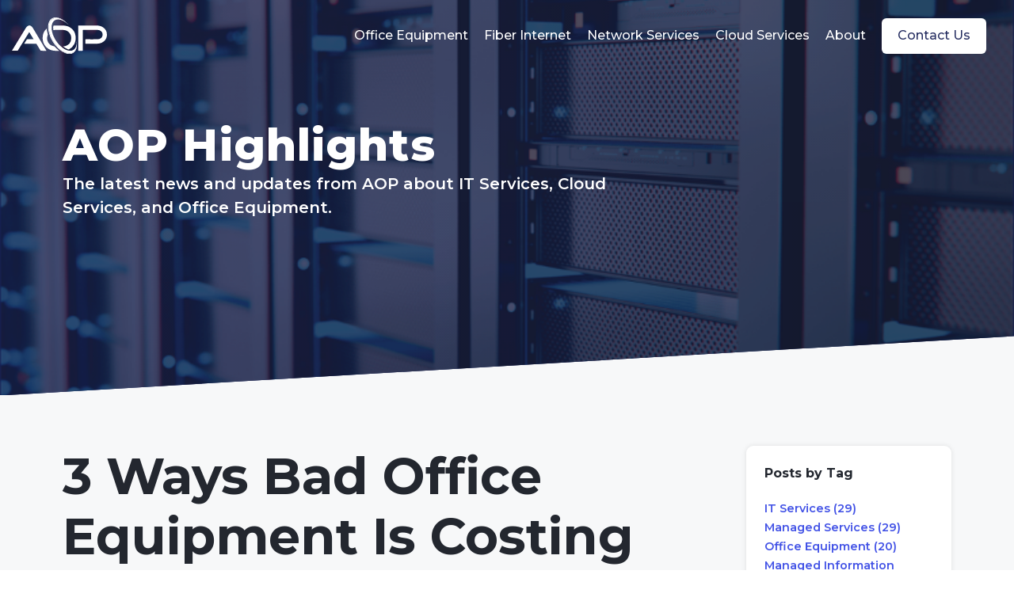

--- FILE ---
content_type: text/html; charset=UTF-8
request_url: https://www.aopinc.com/blog/3-ways-bad-office-equipment-is-costing-you-money
body_size: 17587
content:
<!doctype html><!--[if lt IE 7]> <html class="no-js lt-ie9 lt-ie8 lt-ie7" lang="en" > <![endif]--><!--[if IE 7]>    <html class="no-js lt-ie9 lt-ie8" lang="en" >        <![endif]--><!--[if IE 8]>    <html class="no-js lt-ie9" lang="en" >               <![endif]--><!--[if gt IE 8]><!--><html class="no-js" lang="en"><!--<![endif]--><head>
    <meta charset="utf-8">
    <meta http-equiv="X-UA-Compatible" content="IE=edge,chrome=1">
    <meta name="author" content="Brandon Greene">
    <meta name="description" content="To give you a better concept of your total office equipment cost, we’ll break down the 3 ways bad equipment is costing you money and what to do about it.">
    <meta name="generator" content="HubSpot">
    <title>3 Ways Bad Office Equipment Is Costing You Money</title>
    <link rel="shortcut icon" href="https://www.aopinc.com/hubfs/AOP%20Favicon.png">
    
<meta name="viewport" content="width=device-width, initial-scale=1">

    <script src="/hs/hsstatic/jquery-libs/static-1.1/jquery/jquery-1.7.1.js"></script>
<script>hsjQuery = window['jQuery'];</script>
    <meta property="og:description" content="To give you a better concept of your total office equipment cost, we’ll break down the 3 ways bad equipment is costing you money and what to do about it.">
    <meta property="og:title" content="3 Ways Bad Office Equipment Is Costing You Money">
    <meta name="twitter:description" content="To give you a better concept of your total office equipment cost, we’ll break down the 3 ways bad equipment is costing you money and what to do about it.">
    <meta name="twitter:title" content="3 Ways Bad Office Equipment Is Costing You Money">

    

    
    <style>
a.cta_button{-moz-box-sizing:content-box !important;-webkit-box-sizing:content-box !important;box-sizing:content-box !important;vertical-align:middle}.hs-breadcrumb-menu{list-style-type:none;margin:0px 0px 0px 0px;padding:0px 0px 0px 0px}.hs-breadcrumb-menu-item{float:left;padding:10px 0px 10px 10px}.hs-breadcrumb-menu-divider:before{content:'›';padding-left:10px}.hs-featured-image-link{border:0}.hs-featured-image{float:right;margin:0 0 20px 20px;max-width:50%}@media (max-width: 568px){.hs-featured-image{float:none;margin:0;width:100%;max-width:100%}}.hs-screen-reader-text{clip:rect(1px, 1px, 1px, 1px);height:1px;overflow:hidden;position:absolute !important;width:1px}
</style>

<link rel="stylesheet" href="https://www.aopinc.com/hubfs/hub_generated/template_assets/1/29071383518/1744304802437/template_main.min.css">
<link rel="stylesheet" href="https://www.aopinc.com/hubfs/hub_generated/module_assets/1/29102477447/1744342420657/module_Menu.min.css">
<link rel="stylesheet" href="https://www.aopinc.com/hubfs/hub_generated/module_assets/1/36160987791/1744342471189/module_Parallax_Blog_Hero_Banner_with_Slant.min.css">

<style>
  /* Dynamic Background Styles */
  #hs-hero-module_1602854770812101.hs-hero {
    background-color: rgba(27, 39, 98, 1.0);
    
  }
  #hs-hero-module_1602854770812101.hs-hero.new-hero:before {
    background-color: #252731 !important;
    opacity: 0.25 !important;
  }
  #hs-hero-module_1602854770812101.hs-hero {
    color: #fff;
  }
  .hero--home.right-slant {
    -webkit-clip-path: polygon(100% 0,100% 90%,0% 100%,-200% 0%);
    clip-path: polygon(100% 0,100% 85%,0% 100%,-200% 0%);
  }
  .hero--home.left-slant {
    -webkit-clip-path: polygon(100% 0%,100% 100%,0% 90%,0% 0%);
    clip-path: polygon(100% 0%,100% 100%,0% 85%,0% 0%);
  }



</style>

<link rel="stylesheet" href="https://www.aopinc.com/hubfs/hub_generated/module_assets/1/40890256404/1744342475930/module_Blog_-_Social_Sharing_Media_Icons_-_2021.min.css">
<link rel="stylesheet" href="https://www.aopinc.com/hubfs/hub_generated/module_assets/1/40880255361/1744342473822/module_Blog_-_Author_-_2021.min.css">
<link rel="stylesheet" href="https://www.aopinc.com/hubfs/hub_generated/module_assets/1/29590433380/1744342440891/module_Section_Header.min.css">
<link rel="stylesheet" href="https://www.aopinc.com/hubfs/hub_generated/template_assets/1/29725218716/1744304773052/template_slick.min.css">
<link rel="stylesheet" href="https://www.aopinc.com/hubfs/hub_generated/module_assets/1/29639557883/1744342446472/module_Listing.min.css">

    <style>
      #hs-button_module_15907185050711563 {
        
          
          display: inline-block;
        
        background-color: rgba(33, 43, 98,1.0);
        color: #FFFFFF;
        
        ;
        
          padding-top: px;
          padding-bottom: px;
        
        
          padding-left: px;
          padding-right: px;
        
      }
      #hs-button_module_15907185050711563:hover {
        background-color: rgba(43, 99, 173,1.0);
        color: rgba(255, 255, 255,1.0);
        
          padding-top: px;
          padding-bottom: px;
        
        
          padding-left: px;
          padding-right: px;
        

      }
    </style>
  
<link rel="stylesheet" href="https://www.aopinc.com/hubfs/hub_generated/module_assets/1/29588585601/1744342437580/module_Parallax_Hero_Banner.min.css">

<style>
  /* Dynamic Background Styles */
  #hs-hero-module_15904414471441624.hs-hero {
    background-color: rgba(27, 39, 98, 1.0);
    
  }
  #hs-hero-module_15904414471441624.hs-hero:before {
    background-color: #000;
    opacity: 0.7 !important;
  }
  #hs-hero-module_15904414471441624.hs-hero {
    color: #fff;
  }
</style>

<link rel="stylesheet" href="https://www.aopinc.com/hubfs/hub_generated/module_assets/1/33493852103/1744342465789/module_Listing_for_Footer.min.css">
<link rel="stylesheet" href="https://www.aopinc.com/hubfs/hub_generated/module_assets/1/29571769383/1744342431350/module_Social_Media_Icons.min.css">
    <script type="application/ld+json">
{
  "mainEntityOfPage" : {
    "@type" : "WebPage",
    "@id" : "https://www.aopinc.com/blog/3-ways-bad-office-equipment-is-costing-you-money"
  },
  "author" : {
    "name" : "Brandon Greene",
    "url" : "https://www.aopinc.com/blog/author/brandon-greene",
    "@type" : "Person"
  },
  "headline" : "3 Ways Bad Office Equipment Is Costing You Money",
  "datePublished" : "2020-10-27T14:48:00.000Z",
  "dateModified" : "2021-01-26T19:49:42.255Z",
  "publisher" : {
    "name" : "AOPinc",
    "logo" : {
      "url" : "https://www.aopinc.com/hubfs/Logo/AOP_Logo(no%20solgan)%20(1)-1.png",
      "@type" : "ImageObject"
    },
    "@type" : "Organization"
  },
  "@context" : "https://schema.org",
  "@type" : "BlogPosting",
  "image" : [ "https://www.aopinc.com/hubfs/copier-with-contract-equipment-in-business-office-B3JY24N-1.jpeg" ]
}
</script>


    
<!--  Added by GoogleAnalytics4 integration -->
<script>
var _hsp = window._hsp = window._hsp || [];
window.dataLayer = window.dataLayer || [];
function gtag(){dataLayer.push(arguments);}

var useGoogleConsentModeV2 = true;
var waitForUpdateMillis = 1000;


if (!window._hsGoogleConsentRunOnce) {
  window._hsGoogleConsentRunOnce = true;

  gtag('consent', 'default', {
    'ad_storage': 'denied',
    'analytics_storage': 'denied',
    'ad_user_data': 'denied',
    'ad_personalization': 'denied',
    'wait_for_update': waitForUpdateMillis
  });

  if (useGoogleConsentModeV2) {
    _hsp.push(['useGoogleConsentModeV2'])
  } else {
    _hsp.push(['addPrivacyConsentListener', function(consent){
      var hasAnalyticsConsent = consent && (consent.allowed || (consent.categories && consent.categories.analytics));
      var hasAdsConsent = consent && (consent.allowed || (consent.categories && consent.categories.advertisement));

      gtag('consent', 'update', {
        'ad_storage': hasAdsConsent ? 'granted' : 'denied',
        'analytics_storage': hasAnalyticsConsent ? 'granted' : 'denied',
        'ad_user_data': hasAdsConsent ? 'granted' : 'denied',
        'ad_personalization': hasAdsConsent ? 'granted' : 'denied'
      });
    }]);
  }
}

gtag('js', new Date());
gtag('set', 'developer_id.dZTQ1Zm', true);
gtag('config', 'G-RND39JPR2P');
</script>
<script async src="https://www.googletagmanager.com/gtag/js?id=G-RND39JPR2P"></script>

<!-- /Added by GoogleAnalytics4 integration -->


<!-- Google Tag Manager -->
<script>(function(w,d,s,l,i){w[l]=w[l]||[];w[l].push({'gtm.start':
new Date().getTime(),event:'gtm.js'});var f=d.getElementsByTagName(s)[0],
j=d.createElement(s),dl=l!='dataLayer'?'&l='+l:'';j.async=true;j.src=
'https://www.googletagmanager.com/gtm.js?id='+i+dl;f.parentNode.insertBefore(j,f);
})(window,document,'script','dataLayer','GTM-NBWT2KT');</script>
<!-- End Google Tag Manager -->
<style> 
  @media (max-width: 768px) { 
  .widget {display: none !important;}
}
</style>

  
<link rel="amphtml" href="https://www.aopinc.com/blog/3-ways-bad-office-equipment-is-costing-you-money?hs_amp=true">

<meta property="og:image" content="https://www.aopinc.com/hubfs/copier-with-contract-equipment-in-business-office-B3JY24N-1.jpeg">
<meta property="og:image:width" content="1200">
<meta property="og:image:height" content="700">

<meta name="twitter:image" content="https://www.aopinc.com/hubfs/copier-with-contract-equipment-in-business-office-B3JY24N-1.jpeg">


<meta property="og:url" content="https://www.aopinc.com/blog/3-ways-bad-office-equipment-is-costing-you-money">
<meta name="twitter:card" content="summary_large_image">

<link rel="canonical" href="https://www.aopinc.com/blog/3-ways-bad-office-equipment-is-costing-you-money">

<meta property="og:type" content="article">
<link rel="alternate" type="application/rss+xml" href="https://www.aopinc.com/blog/rss.xml">
<meta name="twitter:domain" content="www.aopinc.com">
<meta name="twitter:site" content="@AOP_INC">
<script src="//platform.linkedin.com/in.js" type="text/javascript">
    lang: en_US
</script>

<meta http-equiv="content-language" content="en">
<link rel="stylesheet" href="//7052064.fs1.hubspotusercontent-na1.net/hubfs/7052064/hub_generated/template_assets/DEFAULT_ASSET/1766173834078/template_layout.min.css">


<link rel="stylesheet" href="https://www.aopinc.com/hubfs/hub_generated/template_assets/1/36161356727/1744304778679/template_main_blog.min.css">
<link rel="stylesheet" href="https://www.aopinc.com/hubfs/hub_generated/template_assets/1/40915859435/1744304778080/template_blog_overrides_2021.min.css">




</head>
<body class="new-page transparent-header blog-page blog-post-page   hs-content-id-36022216668 hs-blog-post hs-blog-id-11862523748" style="">
    <div class="header-container-wrapper">
    <div class="header-container container-fluid">

<div class="row-fluid-wrapper row-depth-1 row-number-1 ">
<div class="row-fluid ">
<div class="span12 widget-span widget-type-custom_widget " style="" data-widget-type="custom_widget" data-x="0" data-w="12">
<div id="hs_cos_wrapper_module_158887956694519" class="hs_cos_wrapper hs_cos_wrapper_widget hs_cos_wrapper_type_module" style="" data-hs-cos-general-type="widget" data-hs-cos-type="module">












<header class="site-header">
	<div class="container" style="position: relative;">
    <div class="logo__container--header" style="">
      
  <div class="site-header__logo">    
    <div class="logo--light">

    <span id="hs_cos_wrapper_module_158887956694519_" class="hs_cos_wrapper hs_cos_wrapper_widget hs_cos_wrapper_type_logo" style="" data-hs-cos-general-type="widget" data-hs-cos-type="logo"><a href="http://www.AOPinc.com" id="hs-link-module_158887956694519_" style="border-width:0px;border:0px;"><img src="https://www.aopinc.com/hubfs/Themes/2020/Logos/Logo%20White.svg" class="hs-image-widget " height="400" style="height: auto;width:400px;border-width:0px;border:0px;" width="400" alt="Logo White" title="Logo White"></a></span>
  </div>
    <div class="logo--dark">
    <span id="hs_cos_wrapper_module_158887956694519_" class="hs_cos_wrapper hs_cos_wrapper_widget hs_cos_wrapper_type_logo" style="" data-hs-cos-general-type="widget" data-hs-cos-type="logo"><a href="http://www.AOPinc.com" id="hs-link-module_158887956694519_" style="border-width:0px;border:0px;"><img src="https://www.aopinc.com/hubfs/Themes/2020/Logos/Logo%20Regular.svg" class="hs-image-widget " height="400" style="height: auto;width:400px;border-width:0px;border:0px;" width="400" alt="Logo Regular" title="Logo Regular"></a></span>
    </div>
  </div>

    </div>
		<div class="site-header__menu custom-menu-primary" style="flex-grow: 1;">
      <span id="hs_cos_wrapper_module_158887956694519_" class="hs_cos_wrapper hs_cos_wrapper_widget hs_cos_wrapper_type_menu" style="" data-hs-cos-general-type="widget" data-hs-cos-type="menu"><div id="hs_menu_wrapper_module_158887956694519_" class="hs-menu-wrapper active-branch flyouts hs-menu-flow-horizontal" role="navigation" data-sitemap-name="default" data-menu-id="32617967452" aria-label="Navigation Menu">
 <ul role="menu">
  <li class="hs-menu-item hs-menu-depth-1 hs-item-has-children" role="none"><a href="https://www.aopinc.com/office-equipment" aria-haspopup="true" aria-expanded="false" role="menuitem">Office Equipment</a>
   <ul role="menu" class="hs-menu-children-wrapper">
    <li class="hs-menu-item hs-menu-depth-2" role="none"><a href="https://www.aopinc.com/lease-buy-a-printer" role="menuitem">Copiers &amp; Printers</a></li>
    <li class="hs-menu-item hs-menu-depth-2" role="none"><a href="https://www.aopinc.com/office-equipment-management" role="menuitem">Office Equipment Management</a></li>
   </ul></li>
  <li class="hs-menu-item hs-menu-depth-1 hs-item-has-children" role="none"><a href="https://www.aopinc.com/fiber-internet" aria-haspopup="true" aria-expanded="false" role="menuitem">Fiber Internet</a>
   <ul role="menu" class="hs-menu-children-wrapper">
    <li class="hs-menu-item hs-menu-depth-2" role="none"><a href="https://www.aopinc.com/residential-fiber" role="menuitem">Residential Internet</a></li>
    <li class="hs-menu-item hs-menu-depth-2" role="none"><a href="https://www.aopinc.com/business-fiber" role="menuitem">Business Internet</a></li>
    <li class="hs-menu-item hs-menu-depth-2" role="none"><a href="https://www.aopinc.com/enterprise-fiber" role="menuitem">Enterprise Internet</a></li>
   </ul></li>
  <li class="hs-menu-item hs-menu-depth-1 hs-item-has-children" role="none"><a href="https://www.aopinc.com/managed-it-services" aria-haspopup="true" aria-expanded="false" role="menuitem">Network Services</a>
   <ul role="menu" class="hs-menu-children-wrapper">
    <li class="hs-menu-item hs-menu-depth-2" role="none"><a href="https://www.aopinc.com/managed-it-services" role="menuitem">Managed Network</a></li>
    <li class="hs-menu-item hs-menu-depth-2" role="none"><a href="https://www.aopinc.com/managed-network-security" role="menuitem">Managed Security</a></li>
   </ul></li>
  <li class="hs-menu-item hs-menu-depth-1 hs-item-has-children" role="none"><a href="https://www.aopinc.com/cloud-services" aria-haspopup="true" aria-expanded="false" role="menuitem">Cloud Services</a>
   <ul role="menu" class="hs-menu-children-wrapper">
    <li class="hs-menu-item hs-menu-depth-2" role="none"><a href="https://www.aopinc.com/acs" role="menuitem">ACS Cloud Solutions</a></li>
    <li class="hs-menu-item hs-menu-depth-2" role="none"><a href="https://www.aopinc.com/managed-cloud-hosting" role="menuitem">Managed Cloud Hosting</a></li>
    <li class="hs-menu-item hs-menu-depth-2" role="none"><a href="https://www.aopinc.com/virtual-desktop-infrastructure-vdi" role="menuitem">Virtual Desktop Infrastructure </a></li>
   </ul></li>
  <li class="hs-menu-item hs-menu-depth-1 hs-item-has-children" role="none"><a href="https://www.aopinc.com/about" aria-haspopup="true" aria-expanded="false" role="menuitem">About</a>
   <ul role="menu" class="hs-menu-children-wrapper">
    <li class="hs-menu-item hs-menu-depth-2" role="none"><a href="https://www.aopinc.com/team" role="menuitem">The Team</a></li>
    <li class="hs-menu-item hs-menu-depth-2" role="none"><a href="https://www.aopinc.com/our-vendors" role="menuitem">Our Vendors</a></li>
    <li class="hs-menu-item hs-menu-depth-2" role="none"><a href="https://www.aopinc.com/awards" role="menuitem">Awards &amp; Testimonials</a></li>
    <li class="hs-menu-item hs-menu-depth-2" role="none"><a href="https://www.aopinc.com/careers" role="menuitem">Careers</a></li>
   </ul></li>
 </ul>
</div></span>
      
		</div>
     
      <div class="site-header__cta form-open" style="position: absolute;right: 40px;">
       <a class="btn header-btn form-popup-open" href="##">Contact Us</a> 
      </div>  
    
    <a href="" class="search--navbar" style="position: absolute;right:0;"> 
      <i class="fa fa-search"></i>
    </a>
		<div class="menu btn1" data-menu="1">
      <div class="icon-left"></div>
      <div class="icon-right"></div>
    </div>
	</div>
</header>
<div class="site--search" style="display:none;">
  <button class="site--search__close"><i class="fa fa-close fa-2x"></i></button>
  <div class="site-search__form">
    <div class="hs-search-field">  
      <div class="hs-search-field__bar"> 
        <form action="https://www.aopinc.com/hs-search-results">
          <input type="text" class="hs-search-field__input" name="term" autocomplete="off" aria-label="Search the site" placeholder="Start typing to search...">
          <input type="hidden" name="type" value="SITE_PAGE">
          <input type="hidden" name="type" value="LANDING_PAGE">
          <input type="hidden" name="type" value="BLOG_POST">
          <input type="hidden" name="type" value="LISTING_PAGE">
          <input type="hidden" name="type" value="KNOWLEDGE_ARTICLE">
        </form>
      </div>
    </div>
  </div>
  <div class="site-search__results">
    <ul class="hs-search-field__suggestions">
    </ul>
  </div>
</div>

<!-- Magnify Popup --></div>

</div><!--end widget-span -->
</div><!--end row-->
</div><!--end row-wrapper -->

    </div><!--end header -->
</div><!--end header wrapper -->

<div class="body-container-wrapper">
    <div class="body-container container-fluid">

<div class="row-fluid-wrapper row-depth-1 row-number-1 ">
<div class="row-fluid ">
<div class="span12 widget-span widget-type-custom_widget " style="" data-widget-type="custom_widget" data-x="0" data-w="12">
<div id="hs_cos_wrapper_module_1602854770812101" class="hs_cos_wrapper hs_cos_wrapper_widget hs_cos_wrapper_type_module" style="" data-hs-cos-general-type="widget" data-hs-cos-type="module"><div class="hero--home background--gradient--blue right-slant">
  <div id="hs-hero-module_1602854770812101" class="hs-hero new-hero" style="background-image: url('https://www.aopinc.com/hubfs/Asset%201Hero_banner_background_knowledge_base_01-1-1.png'); padding-top: 100px; padding-bottom: 100px;">
    <div class="hs-hero__content hs-hero__content--center ">
      <div class="container">
        <main>
          <h2><div id="hs_cos_wrapper_module_1602854770812101_" class="hs_cos_wrapper hs_cos_wrapper_widget hs_cos_wrapper_type_inline_text" style="" data-hs-cos-general-type="widget" data-hs-cos-type="inline_text" data-hs-cos-field="heading">AOP Highlights</div></h2>
          <div id="hs_cos_wrapper_module_1602854770812101_" class="hs_cos_wrapper hs_cos_wrapper_widget hs_cos_wrapper_type_inline_rich_text" style="" data-hs-cos-general-type="widget" data-hs-cos-type="inline_rich_text" data-hs-cos-field="main_content"><div data-widget-type="custom_widget" data-x="0" data-w="12">
<div id="hs-hero-module_1597152171611901"><main>
<p>The latest news and updates from AOP about IT Services, Cloud Services, and Office Equipment.</p>
</main></div>
</div></div>
        </main>
        <footer>
          <span id="hs_cos_wrapper_module_1602854770812101_" class="hs_cos_wrapper hs_cos_wrapper_widget hs_cos_wrapper_type_cta" style="" data-hs-cos-general-type="widget" data-hs-cos-type="cta"></span>
        </footer>
      </div>
    </div>
  </div>
</div>
</div>

</div><!--end widget-span -->
</div><!--end row-->
</div><!--end row-wrapper -->

<div class="row-fluid-wrapper row-depth-1 row-number-2 ">
<div class="row-fluid ">
<div class="span12 widget-span widget-type-cell container blog-container" style="" data-widget-type="cell" data-x="0" data-w="12">

<div class="row-fluid-wrapper row-depth-1 row-number-3 ">
<div class="row-fluid ">
<div class="span9 widget-span widget-type-cell " style="" data-widget-type="cell" data-x="0" data-w="9">

<div class="row-fluid-wrapper row-depth-1 row-number-4 ">
<div class="row-fluid ">
<div class="span12 widget-span widget-type-custom_widget " style="" data-widget-type="custom_widget" data-x="0" data-w="12">
<div id="hs_cos_wrapper_module_161125236247772" class="hs_cos_wrapper hs_cos_wrapper_widget hs_cos_wrapper_type_module widget-type-blog_content" style="" data-hs-cos-general-type="widget" data-hs-cos-type="module">
    <div class="blog-section">
<div class="blog-post-wrapper cell-wrapper">
<div class="blog-section">
<div class="blog-post-wrapper cell-wrapper">
<div class="section post-header">
<h1><span id="hs_cos_wrapper_name" class="hs_cos_wrapper hs_cos_wrapper_meta_field hs_cos_wrapper_type_text" style="" data-hs-cos-general-type="meta_field" data-hs-cos-type="text">3 Ways Bad Office Equipment Is Costing You Money</span></h1>
<div id="hubspot-author_data" class="hubspot-editable" data-hubspot-form-id="author_data" data-hubspot-name="Blog Author">
<div class="hs-author-avatar"> 
<img src="https://app.hubspot.com/settings/avatar/3a3be513d30b8f7debe053174d7a29da" alt="Brandon Greene"> 
</div> 
<div class="hs-author-text-data">
<span class="hs-author-label">Posted by</span>
<a class="author-link" href="https://www.aopinc.com/blog/author/brandon-greene">
Brandon Greene
</a> 
<span class="posted-on">on Oct 27, 2020 9:48:00 AM</span>
</div>
</div>
</div>
<div id="hs_cos_wrapper_module_161134353607027" class="hs_cos_wrapper hs_cos_wrapper_widget hs_cos_wrapper_type_module widget-type-social_sharing" style="" data-hs-cos-general-type="widget" data-hs-cos-type="module"><script src="//cdnjs.cloudflare.com/ajax/libs/ScrollMagic/2.0.7/ScrollMagic.min.js"></script>
<div class="aop-social-wrapper hs_cos_wrapper hs_cos_wrapper_widget hs_cos_wrapper_type_social_sharing" data-hs-cos-general-type="widget" data-hs-cos-type="social_sharing">
<div id="aop-social-links" class="aop-social-links">
<div class="social-links__link">
<a href="http://www.facebook.com/share.php?u=https://www.aopinc.com/blog/3-ways-bad-office-equipment-is-costing-you-money&amp;utm_medium=social&amp;utm_source=facebook" target="_blank" style="">
<span id="hs_cos_wrapper_module_161134353607027_" class="hs_cos_wrapper hs_cos_wrapper_widget hs_cos_wrapper_type_icon social-links__icon" style="" data-hs-cos-general-type="widget" data-hs-cos-type="icon"><svg version="1.0" xmlns="http://www.w3.org/2000/svg" viewbox="0 0 448 512" aria-labelledby="facebook1" role="img"><title id="facebook1">facebook</title><g id="facebook1_layer"><path d="M448 56.7v398.5c0 13.7-11.1 24.7-24.7 24.7H309.1V306.5h58.2l8.7-67.6h-67v-43.2c0-19.6 5.4-32.9 33.5-32.9h35.8v-60.5c-6.2-.8-27.4-2.7-52.2-2.7-51.6 0-87 31.5-87 89.4v49.9h-58.4v67.6h58.4V480H24.7C11.1 480 0 468.9 0 455.3V56.7C0 43.1 11.1 32 24.7 32h398.5c13.7 0 24.8 11.1 24.8 24.7z" /></g></svg></span>
</a>
</div>
<div class="social-links__link">
<a href="http://www.linkedin.com/shareArticle?mini=true&amp;url=https://www.aopinc.com/blog/3-ways-bad-office-equipment-is-costing-you-money&amp;utm_medium=social&amp;utm_source=linkedin" target="_blank" style="">
<span id="hs_cos_wrapper_module_161134353607027_" class="hs_cos_wrapper hs_cos_wrapper_widget hs_cos_wrapper_type_icon social-links__icon" style="" data-hs-cos-general-type="widget" data-hs-cos-type="icon"><svg version="1.0" xmlns="http://www.w3.org/2000/svg" viewbox="0 0 448 512" aria-labelledby="linkedin1" role="img"><title id="linkedin1">linkedin</title><g id="linkedin1_layer"><path d="M416 32H31.9C14.3 32 0 46.5 0 64.3v383.4C0 465.5 14.3 480 31.9 480H416c17.6 0 32-14.5 32-32.3V64.3c0-17.8-14.4-32.3-32-32.3zM135.4 416H69V202.2h66.5V416zm-33.2-243c-21.3 0-38.5-17.3-38.5-38.5S80.9 96 102.2 96c21.2 0 38.5 17.3 38.5 38.5 0 21.3-17.2 38.5-38.5 38.5zm282.1 243h-66.4V312c0-24.8-.5-56.7-34.5-56.7-34.6 0-39.9 27-39.9 54.9V416h-66.4V202.2h63.7v29.2h.9c8.9-16.8 30.6-34.5 62.9-34.5 67.2 0 79.7 44.3 79.7 101.9V416z" /></g></svg></span>
</a>
</div>
<div class="social-links__link">
<a href="https://twitter.com/intent/tweet?original_referer=https://www.aopinc.com/blog/3-ways-bad-office-equipment-is-costing-you-money&amp;utm_medium=social&amp;utm_source=twitter&amp;url=https://www.aopinc.com/blog/3-ways-bad-office-equipment-is-costing-you-money&amp;utm_medium=social&amp;utm_source=twitter&amp;source=tweetbutton&amp;text=" target="_blank" style="">
<span id="hs_cos_wrapper_module_161134353607027_" class="hs_cos_wrapper hs_cos_wrapper_widget hs_cos_wrapper_type_icon social-links__icon" style="" data-hs-cos-general-type="widget" data-hs-cos-type="icon"><svg version="1.0" xmlns="http://www.w3.org/2000/svg" viewbox="0 0 512 512" aria-labelledby="twitter1" role="img"><title id="twitter1">twitter</title><g id="twitter1_layer"><path d="M459.37 151.716c.325 4.548.325 9.097.325 13.645 0 138.72-105.583 298.558-298.558 298.558-59.452 0-114.68-17.219-161.137-47.106 8.447.974 16.568 1.299 25.34 1.299 49.055 0 94.213-16.568 130.274-44.832-46.132-.975-84.792-31.188-98.112-72.772 6.498.974 12.995 1.624 19.818 1.624 9.421 0 18.843-1.3 27.614-3.573-48.081-9.747-84.143-51.98-84.143-102.985v-1.299c13.969 7.797 30.214 12.67 47.431 13.319-28.264-18.843-46.781-51.005-46.781-87.391 0-19.492 5.197-37.36 14.294-52.954 51.655 63.675 129.3 105.258 216.365 109.807-1.624-7.797-2.599-15.918-2.599-24.04 0-57.828 46.782-104.934 104.934-104.934 30.213 0 57.502 12.67 76.67 33.137 23.715-4.548 46.456-13.32 66.599-25.34-7.798 24.366-24.366 44.833-46.132 57.827 21.117-2.273 41.584-8.122 60.426-16.243-14.292 20.791-32.161 39.308-52.628 54.253z" /></g></svg></span>
</a>
</div>
<div class="social-links__link">
<a href="mailto:?subject=Check%20out%20https://www.aopinc.com/blog/3-ways-bad-office-equipment-is-costing-you-money&amp;utm_medium=social&amp;utm_source=email%20&amp;body=Check%20out%20https://www.aopinc.com/blog/3-ways-bad-office-equipment-is-costing-you-money&amp;utm_medium=social&amp;utm_source=email" target="_blank" style="">
<span id="hs_cos_wrapper_module_161134353607027_" class="hs_cos_wrapper hs_cos_wrapper_widget hs_cos_wrapper_type_icon social-links__icon" style="" data-hs-cos-general-type="widget" data-hs-cos-type="icon"><svg version="1.0" xmlns="http://www.w3.org/2000/svg" viewbox="0 0 512 512" aria-labelledby="envelope1" role="img"><title id="envelope1">envelope</title><g id="envelope1_layer"><path d="M502.3 190.8c3.9-3.1 9.7-.2 9.7 4.7V400c0 26.5-21.5 48-48 48H48c-26.5 0-48-21.5-48-48V195.6c0-5 5.7-7.8 9.7-4.7 22.4 17.4 52.1 39.5 154.1 113.6 21.1 15.4 56.7 47.8 92.2 47.6 35.7.3 72-32.8 92.3-47.6 102-74.1 131.6-96.3 154-113.7zM256 320c23.2.4 56.6-29.2 73.4-41.4 132.7-96.3 142.8-104.7 173.4-128.7 5.8-4.5 9.2-11.5 9.2-18.9v-19c0-26.5-21.5-48-48-48H48C21.5 64 0 85.5 0 112v19c0 7.4 3.4 14.3 9.2 18.9 30.6 23.9 40.7 32.4 173.4 128.7 16.8 12.2 50.2 41.8 73.4 41.4z" /></g></svg></span>
</a>
</div>
</div>
</div>
<script>
$(function () { 
console.clear();
var controller = new ScrollMagic.Controller();
var scrollControl = new  ScrollMagic.Scene({
triggerElement: ".aop-social-links", 
duration: 600,	
offset: 0,
triggerHook: 0.5
})
.setPin(".aop-social-links")
.addTo(controller);
function sizeAll() {
var	w = window.innerWidth;
if ( w < 900) {
scrollControl.enabled(false);
} else {
scrollControl.enabled(true);
}
}
$(window).resize(sizeAll);
sizeAll();
});
</script></div>
<div class="section post-body">
<span id="hs_cos_wrapper_post_body" class="hs_cos_wrapper hs_cos_wrapper_meta_field hs_cos_wrapper_type_rich_text" style="" data-hs-cos-general-type="meta_field" data-hs-cos-type="rich_text"><div><img src="https://www.aopinc.com/hs-fs/hubfs/copier-with-contract-equipment-in-business-office-B3JY24N-1.jpeg?width=716&amp;name=copier-with-contract-equipment-in-business-office-B3JY24N-1.jpeg" alt="copier-with-contract-equipment-in-business-office-B3JY24N-1" width="716" style="width: 716px;" srcset="https://www.aopinc.com/hs-fs/hubfs/copier-with-contract-equipment-in-business-office-B3JY24N-1.jpeg?width=358&amp;name=copier-with-contract-equipment-in-business-office-B3JY24N-1.jpeg 358w, https://www.aopinc.com/hs-fs/hubfs/copier-with-contract-equipment-in-business-office-B3JY24N-1.jpeg?width=716&amp;name=copier-with-contract-equipment-in-business-office-B3JY24N-1.jpeg 716w, https://www.aopinc.com/hs-fs/hubfs/copier-with-contract-equipment-in-business-office-B3JY24N-1.jpeg?width=1074&amp;name=copier-with-contract-equipment-in-business-office-B3JY24N-1.jpeg 1074w, https://www.aopinc.com/hs-fs/hubfs/copier-with-contract-equipment-in-business-office-B3JY24N-1.jpeg?width=1432&amp;name=copier-with-contract-equipment-in-business-office-B3JY24N-1.jpeg 1432w, https://www.aopinc.com/hs-fs/hubfs/copier-with-contract-equipment-in-business-office-B3JY24N-1.jpeg?width=1790&amp;name=copier-with-contract-equipment-in-business-office-B3JY24N-1.jpeg 1790w, https://www.aopinc.com/hs-fs/hubfs/copier-with-contract-equipment-in-business-office-B3JY24N-1.jpeg?width=2148&amp;name=copier-with-contract-equipment-in-business-office-B3JY24N-1.jpeg 2148w" sizes="(max-width: 716px) 100vw, 716px"></div>
<!--more-->
<p>&nbsp;</p>
<p>Bad office equipment can end up costing you more to keep the devices than it does to replace them. Because office equipment is a large investment for many organizations, they choose to keep using old, outdated or <em>cheap equipment</em> instead of replacing it.</p>
<p>&nbsp;</p>
<p>What companies don’t realize is that they’re losing money and opening themselves up to vulnerabilities because they’re committed to bad <em>office</em> equipment.</p>
<p>&nbsp;</p>
<p>Your organization’s true office equipment cost is about more than just how much you spend on the <em>equipment and its maintenance</em>. You’ll also need to consider how much time and productivity the equipment in the office is costing you as well as the risks associated with security threats due to poor equipment.</p>
<p>&nbsp;</p>
<p>Another hidden expense of bad equipment is that it can make you look bad, which could mean that your competitors beat you to that next client through more impressive proposals, video conferencing or other capabilities.</p>
<p>&nbsp;</p>
<p>To give you a better concept of your total office equipment cost, we’ll break down the three ways bad equipment in the office is costing you money and what to do about it.</p>
<p>&nbsp;</p>
<h2 style="font-size: 24px;"><strong>Bad Office Equipment Can Lead to Security Threats</strong></h2>
<p>Not all office equipment is capable of offering your <em>business the security</em> it needs to protect confidential information and avoid a data breach. Equipment with old hardware or software can lack crucial security updates.</p>
<p>&nbsp;</p>
<p>Data breaches are becoming a larger problem for organizations. In 2019, there were 3,800 data breaches, according to a report from <a href="https://pages.riskbasedsecurity.com/2019-midyear-data-breach-quickview-report" rel="noopener" target="_blank">Risk Based Security</a>. The startling reality of those numbers is that it’s up 50 percent from 2018, proving the importance of outstanding security.</p>
<p>&nbsp;</p>
<p>Organizations can overlook the risks of office equipment, instead focusing on improving their firewall and network security. And while these are certainly important aspects of your organization’s security, bad equipment in the office can account for a great deal of your vulnerabilities.</p>
<p>&nbsp;</p>
<p>Even if your network security is super secure, outdated or cheap office equipment can provide hackers a way to gather your confidential data.</p>
<p>&nbsp;</p>
<p>According to a report from <a href="https://www.citrix.com/content/dam/citrix/en_us/documents/analyst-report/ponemon-institute-security-study-outdated-technology-risks.pdf" rel="noopener" target="_blank">the Ponemon Institute</a>, 69 percent of employees believe that their organization’s security is at risk due to outdated or inadequate technology.</p>
<p>&nbsp;</p>
<p>The cost of security issues far outweighs the expense of replacing old office equipment.</p>
<p>&nbsp;</p>
<h3 style="font-size: 24px;"><strong>Poor Equipment in the Office Can Decrease Productivity</strong></h3>
<p>An expense for your business you might not have considered is lost productivity time. When your employees spend their time challenged by technology or poor equipment in the office, the cost to your organization is enormous.</p>
<p>&nbsp;</p>
<p>In fact, a <a href="https://www.hrdive.com/news/outdated-tech-may-be-costing-us-employers-18t-thanks-to-repetitive-tasks/414819/" rel="noopener" target="_blank">study</a> found that outdated technology costs an organization more than $13,000 a year per employee. Depending on the size of your organization, that could amount to a great deal of money and be impacting your bottom line in a huge way.</p>
<p>&nbsp;</p>
<p>When office equipment gets older, it slows down, freezes, needs maintenance more frequently and leads to decreased productivity due to downtime. It might also not have the operating system or capability to accept new updates that make it efficient.</p>
<p>&nbsp;</p>
<p>That’s not to mention the inability to automate recurring functions, support mobile devices and interact with cloud-based programs.</p>
<p>&nbsp;</p>
<h3 style="font-size: 24px;"><strong>You Might Lose Customers to Competitors</strong></h3>
<p>Whether you like it or not, your equipment in the office and technology play a role in wowing potential customers. Customers want to know that they’re making the best possible choice to service their needs. So if they feel that another organization can provide for those needs more efficiently and reliably, they'll likely take their business there.</p>
<p>&nbsp;</p>
<p>Imagine if your video conferencing equipment failed on the day you pitch a new client, forcing you to reschedule the meeting or instead do it over the phone without the ability to connect visually or with PowerPoint slides.</p>
<p>&nbsp;</p>
<p>Or, imagine if the proposal you printed, bound and shipped to the customer printed poorly or wasn’t bound evenly. These problems can really make your organization look bad and leave room for the customer to go elsewhere to service their needs.</p>
<p>&nbsp;</p>
<p>A <a href="https://www.foxbusiness.com/features/survey-customers-will-leave-you-over-outdated-tech" rel="noopener" target="_blank">Microsoft survey</a> found that more than 90 percent of customers would take their business elsewhere if they were dealing with an organization that has outdated technology. The risk of losing customers is too great to keep using outdated or poor office equipment.</p>
<p>&nbsp;</p>
<h3 style="font-weight: bold; font-size: 24px;">Assessing Equipment Cost and Required Changes</h3>
<p>Discovering your true equipment cost can be a challenging calculation. So instead of trying to figure it out yourself, call in the experts. AOP is an expert in office equipment and can help you decide the best course of action for outdated or poor equipment in the office.</p>
<p>&nbsp;</p>
<p>We’ll work with you to understand your organization’s needs to recommend the best solution for those needs. We can <a href="https://www.aopinc.com/office-equipment-management" rel="noopener">manage the equipment in your office </a> entirely or help you purchase effective technology that you manage on your own.</p>
<p>&nbsp;</p>
<p>As your partner in office equipment, we’ll help you control the total cost of ownership for your equipment in the office. And, we can even help you manage the lifecycle of your devices so that you never find yourself in a situation of lost productivity or security risks again.</p>
<p>&nbsp;</p>
<p>We’ve been <a href="https://www.aopinc.com/office-equipment-management" rel="noopener">managing office equipment</a> for more than 25 years and know how to make the expense of this equipment pay off for organizations. Instead of looking at a copy as just a copier, we think of it as a tool in an organization’s document management practices and help companies get the most value for their investment.</p>
<p>&nbsp;</p>
<p>Getting started with AOP's <a href="https://www.aopinc.com/office-equipment-management" rel="noopener"><u>office equipment management services</u></a> is easy. Just <a href="https://www.aopinc.com/request-quote?hsCtaTracking=9b6ca680-5c5b-4d38-85e8-c869cf7078ba%7C222d8779-41af-441b-b893-0f6cd3689176">reach out to us for a quote</a> and we’ll connect you to one of our experts who will gather more information about your needs so we can tailor an office equipment management program to help you succeed.</p></span>
</div>
<p id="hubspot-topic_data"> Topics:
<a class="topic-link" href="https://www.aopinc.com/blog/tag/managed-services">Managed Services</a>,
<a class="topic-link" href="https://www.aopinc.com/blog/tag/office-equipment">Office Equipment</a>
</p>
</div>
</div>
<!-- Optional: Blog Author Bio Box -->
</div>
</div>
</div>

</div><!--end widget-span -->
</div><!--end row-->
</div><!--end row-wrapper -->

</div><!--end widget-span -->
<div class="span3 widget-span widget-type-cell blog-sidebar" style="" data-widget-type="cell" data-x="9" data-w="3">

<div class="row-fluid-wrapper row-depth-1 row-number-5 ">
<div class="row-fluid ">
<div class="span12 widget-span widget-type-custom_widget " style="" data-widget-type="custom_widget" data-x="0" data-w="12">
<div id="hs_cos_wrapper_module_15907180420891404" class="hs_cos_wrapper hs_cos_wrapper_widget hs_cos_wrapper_type_module widget-type-post_filter" style="" data-hs-cos-general-type="widget" data-hs-cos-type="module">


  



  




<span id="hs_cos_wrapper_module_15907180420891404_" class="hs_cos_wrapper hs_cos_wrapper_widget hs_cos_wrapper_type_post_filter" style="" data-hs-cos-general-type="widget" data-hs-cos-type="post_filter"><div class="block">
  <h3>Posts by Tag</h3>
  <div class="widget-module">
    <ul>
      
        <li>
          <a href="https://www.aopinc.com/blog/tag/it-services">IT Services <span class="filter-link-count" dir="ltr">(29)</span></a>
        </li>
      
        <li>
          <a href="https://www.aopinc.com/blog/tag/managed-services">Managed Services <span class="filter-link-count" dir="ltr">(29)</span></a>
        </li>
      
        <li>
          <a href="https://www.aopinc.com/blog/tag/office-equipment">Office Equipment <span class="filter-link-count" dir="ltr">(20)</span></a>
        </li>
      
        <li>
          <a href="https://www.aopinc.com/blog/tag/managed-information-technology">Managed Information Technology <span class="filter-link-count" dir="ltr">(17)</span></a>
        </li>
      
        <li>
          <a href="https://www.aopinc.com/blog/tag/cloud-services">Cloud Services <span class="filter-link-count" dir="ltr">(16)</span></a>
        </li>
      
        <li style="display:none;">
          <a href="https://www.aopinc.com/blog/tag/fiber-internet">Fiber Internet <span class="filter-link-count" dir="ltr">(15)</span></a>
        </li>
      
        <li style="display:none;">
          <a href="https://www.aopinc.com/blog/tag/dedicated-internet-access">Dedicated Internet Access <span class="filter-link-count" dir="ltr">(12)</span></a>
        </li>
      
        <li style="display:none;">
          <a href="https://www.aopinc.com/blog/tag/cyber-security">Cyber Security <span class="filter-link-count" dir="ltr">(9)</span></a>
        </li>
      
        <li style="display:none;">
          <a href="https://www.aopinc.com/blog/tag/remote-work">Remote Work <span class="filter-link-count" dir="ltr">(8)</span></a>
        </li>
      
        <li style="display:none;">
          <a href="https://www.aopinc.com/blog/tag/cybersecurity">Cybersecurity <span class="filter-link-count" dir="ltr">(5)</span></a>
        </li>
      
        <li style="display:none;">
          <a href="https://www.aopinc.com/blog/tag/document-and-data-archival">Document and Data Archival <span class="filter-link-count" dir="ltr">(5)</span></a>
        </li>
      
        <li style="display:none;">
          <a href="https://www.aopinc.com/blog/tag/managed-cloud-hosting">Managed Cloud Hosting <span class="filter-link-count" dir="ltr">(5)</span></a>
        </li>
      
        <li style="display:none;">
          <a href="https://www.aopinc.com/blog/tag/managed-print-services">Managed Print Services <span class="filter-link-count" dir="ltr">(5)</span></a>
        </li>
      
        <li style="display:none;">
          <a href="https://www.aopinc.com/blog/tag/technology">Technology <span class="filter-link-count" dir="ltr">(4)</span></a>
        </li>
      
        <li style="display:none;">
          <a href="https://www.aopinc.com/blog/tag/advanced-cloud-solutions">Advanced Cloud Solutions <span class="filter-link-count" dir="ltr">(3)</span></a>
        </li>
      
        <li style="display:none;">
          <a href="https://www.aopinc.com/blog/tag/disaster-recovery">Disaster Recovery <span class="filter-link-count" dir="ltr">(3)</span></a>
        </li>
      
        <li style="display:none;">
          <a href="https://www.aopinc.com/blog/tag/healthcare-industry">Healthcare Industry <span class="filter-link-count" dir="ltr">(2)</span></a>
        </li>
      
        <li style="display:none;">
          <a href="https://www.aopinc.com/blog/tag/network-security">Network Security <span class="filter-link-count" dir="ltr">(2)</span></a>
        </li>
      
        <li style="display:none;">
          <a href="https://www.aopinc.com/blog/tag/virtual-desktop-infrastructure">Virtual Desktop Infrastructure <span class="filter-link-count" dir="ltr">(2)</span></a>
        </li>
      
        <li style="display:none;">
          <a href="https://www.aopinc.com/blog/tag/artificial-intelligence">Artificial Intelligence <span class="filter-link-count" dir="ltr">(1)</span></a>
        </li>
      
        <li style="display:none;">
          <a href="https://www.aopinc.com/blog/tag/it-helpdesk">IT Helpdesk <span class="filter-link-count" dir="ltr">(1)</span></a>
        </li>
      
        <li style="display:none;">
          <a href="https://www.aopinc.com/blog/tag/legal-industry">Legal Industry <span class="filter-link-count" dir="ltr">(1)</span></a>
        </li>
      
        <li style="display:none;">
          <a href="https://www.aopinc.com/blog/tag/retail-industry">Retail Industry <span class="filter-link-count" dir="ltr">(1)</span></a>
        </li>
      
    </ul>
    
      <a class="filter-expand-link" href="#">See all</a>
    
  </div>
</div>
</span></div>

</div><!--end widget-span -->
</div><!--end row-->
</div><!--end row-wrapper -->

<div class="row-fluid-wrapper row-depth-1 row-number-6 ">
<div class="row-fluid ">
<div class="span12 widget-span widget-type-custom_widget " style="" data-widget-type="custom_widget" data-x="0" data-w="12">
<div id="hs_cos_wrapper_module_15907180479901406" class="hs_cos_wrapper hs_cos_wrapper_widget hs_cos_wrapper_type_module widget-type-post_filter" style="" data-hs-cos-general-type="widget" data-hs-cos-type="module">


  



  




<span id="hs_cos_wrapper_module_15907180479901406_" class="hs_cos_wrapper hs_cos_wrapper_widget hs_cos_wrapper_type_post_filter" style="" data-hs-cos-general-type="widget" data-hs-cos-type="post_filter"><div class="block">
  <h3>Filter by Person</h3>
  <div class="widget-module">
    <ul>
      
        <li>
          <a href="https://www.aopinc.com/blog/author/brandon-greene">Brandon Greene <span class="filter-link-count" dir="ltr">(63)</span></a>
        </li>
      
        <li>
          <a href="https://www.aopinc.com/blog/author/team-aop">Team AOP <span class="filter-link-count" dir="ltr">(34)</span></a>
        </li>
      
    </ul>
    
  </div>
</div>
</span></div>

</div><!--end widget-span -->
</div><!--end row-->
</div><!--end row-wrapper -->

</div><!--end widget-span -->
</div><!--end row-->
</div><!--end row-wrapper -->

<div class="row-fluid-wrapper row-depth-1 row-number-7 ">
<div class="row-fluid ">
<div class="span12 widget-span widget-type-custom_widget " style="" data-widget-type="custom_widget" data-x="0" data-w="12">
<div id="hs_cos_wrapper_module_1611253059987190" class="hs_cos_wrapper hs_cos_wrapper_widget hs_cos_wrapper_type_module" style="" data-hs-cos-general-type="widget" data-hs-cos-type="module"><div class="row-fluid-wrapper blog-author-module">
  <div class="row-fluid ">
    <div class="span3 widget-span" data-w="2">

       
      <div class="hs-author-avatar"> 
        <img src="https://app.hubspot.com/settings/avatar/3a3be513d30b8f7debe053174d7a29da" alt="Brandon Greene"> 
      </div> 


    </div><!--end widget-span -->


    <div class="span9 widget-span widget-type-cell " style="" data-widget-type="cell" data-x="2" data-w="10">

      <div class="row-fluid-wrapper row-depth-1 row-number-9 ">
        <div class="row-fluid ">
          <div class="span12 widget-span widget-type-custom_widget " style="" data-widget-type="custom_widget" data-x="0" data-w="12">
            <a class="author-link" href="https://www.aopinc.com/blog/author/brandon-greene"><h3>Brandon Greene</h3></a>
            
            <ul>
              <li>bgreene@aopinc.com</li>
              
              
              
              
              
            </ul> 

          </div><!--end widget-span -->
        </div><!--end row-->
      </div><!--end row-wrapper -->

    </div><!--end widget-span -->
  </div><!--end row-->
</div><!--end row-wrapper --></div>

</div><!--end widget-span -->
</div><!--end row-->
</div><!--end row-wrapper -->

</div><!--end widget-span -->
</div><!--end row-->
</div><!--end row-wrapper -->

<div class="row-fluid-wrapper row-depth-1 row-number-8 ">
<div class="row-fluid ">
<div class="span12 widget-span widget-type-cell " style="display: none;" data-widget-type="cell" data-x="0" data-w="12">

<div class="row-fluid-wrapper row-depth-1 row-number-9 ">
<div class="row-fluid ">
<div class="span12 widget-span widget-type-cell container" style="" data-widget-type="cell" data-x="0" data-w="12">

<div class="row-fluid-wrapper row-depth-1 row-number-10 ">
<div class="row-fluid ">
<div class="span12 widget-span widget-type-custom_widget " style="" data-widget-type="custom_widget" data-x="0" data-w="12">
<div id="hs_cos_wrapper_module_15904515833792778" class="hs_cos_wrapper hs_cos_wrapper_widget hs_cos_wrapper_type_module" style="" data-hs-cos-general-type="widget" data-hs-cos-type="module"><div class="section__header__container text--center" style="text-align: center;margin: 0 auto;">
  
  
    <h2 class="section__title text--black">You May Also Like</h2>
  
</div></div>

</div><!--end widget-span -->
</div><!--end row-->
</div><!--end row-wrapper -->

<div class="row-fluid-wrapper row-depth-1 row-number-11 ">
<div class="row-fluid ">
<div class="span12 widget-span widget-type-custom_widget " style="margin-top:2em;" data-widget-type="custom_widget" data-x="0" data-w="12">
<div id="hs_cos_wrapper_module_15904505257222728" class="hs_cos_wrapper hs_cos_wrapper_widget hs_cos_wrapper_type_module" style="" data-hs-cos-general-type="widget" data-hs-cos-type="module">
<section id="module_15904505257222728" class="grid--card grid--card-3">
  
  <article class="card" style="position:relative;">
  <header class="card__header">
    <div class="card__background text--meta lazyload" data-bg="https://www.aopinc.com/hubfs/office-5169618_640.jpg">&nbsp;</div>
    <div class="card__body">
      <h3>5 Reasons Why It's Important To Use an Office Equipment Services Company</h3>
    </div>
  </header>
  <a href="https://www.aopinc.com/blog/5-reasons-why-its-important-to-use-office-equipment-services" style="position:absolute;top:0;left:0;right:0;bottom:0;"></a>
</article>

  <article class="card" style="position:relative;">
  <header class="card__header">
    <div class="card__background text--meta lazyload" data-bg="https://www.aopinc.com/hubfs/printer-958139_640-1.jpg">&nbsp;</div>
    <div class="card__body">
      <h3>Types of Small Business Office Equipment You Need to Get Started</h3>
    </div>
  </header>
  <a href="https://www.aopinc.com/blog/what-are-the-types-of-office-equipment-needed-for-a-small-business" style="position:absolute;top:0;left:0;right:0;bottom:0;"></a>
</article>

  <article class="card" style="position:relative;">
  <header class="card__header">
    <div class="card__background text--meta lazyload" data-bg="https://www.aopinc.com/hubfs/AI-Generated%20Media/Images/nice%20office%20setting%20with%20dark%20clouds%20outside%20and%20computers%20put%20up%20in%20high%20places-1.jpeg">&nbsp;</div>
    <div class="card__body">
      <h3>Emergency Preparedness for Tech and Why it Matters</h3>
    </div>
  </header>
  <a href="https://www.aopinc.com/blog/emergency-preparedness" style="position:absolute;top:0;left:0;right:0;bottom:0;"></a>
</article>


</section>
</div>

</div><!--end widget-span -->
</div><!--end row-->
</div><!--end row-wrapper -->

<div class="row-fluid-wrapper row-depth-1 row-number-12 ">
<div class="row-fluid ">
<div class="span12 widget-span widget-type-custom_widget text--center" style="margin-top:5em;" data-widget-type="custom_widget" data-x="0" data-w="12">
<div id="hs_cos_wrapper_module_15907185050711563" class="hs_cos_wrapper hs_cos_wrapper_widget hs_cos_wrapper_type_module" style="" data-hs-cos-general-type="widget" data-hs-cos-type="module">
  



  
    
  



<a class="hs-button" href="https://www.blog.aopinc.com/" id="hs-button_module_15907185050711563" rel="">
  View All
</a>


  
</div>

</div><!--end widget-span -->
</div><!--end row-->
</div><!--end row-wrapper -->

</div><!--end widget-span -->
</div><!--end row-->
</div><!--end row-wrapper -->

<div class="row-fluid-wrapper row-depth-1 row-number-13 ">
<div class="row-fluid ">
<div class="span12 widget-span widget-type-custom_widget " style="" data-widget-type="custom_widget" data-x="0" data-w="12">
<div id="hs_cos_wrapper_module_15907176242991298" class="hs_cos_wrapper hs_cos_wrapper_widget hs_cos_wrapper_type_module" style="" data-hs-cos-general-type="widget" data-hs-cos-type="module"><div style="
position: absolute;
top: -40px;
left: 0;
right: 0;
content: '';
width: 110%;
height: 100px;
background: #f5f5f5;
transform: rotate(-2deg);
"></div>
<div style="
position: absolute;
bottom: -40px;
left: 0;
right: 0;
content: '';
width: 110%;
height: 100px;
background: #f5f5f5;
transform: rotate(-2deg);
"></div></div>

</div><!--end widget-span -->
</div><!--end row-->
</div><!--end row-wrapper -->

</div><!--end widget-span -->
</div><!--end row-->
</div><!--end row-wrapper -->

<div class="row-fluid-wrapper row-depth-1 row-number-14 ">
<div class="row-fluid ">
<div class="span12 widget-span widget-type-global_group " style="" data-widget-type="global_group" data-x="0" data-w="12">
<div class="" data-global-widget-path="generated_global_groups/29832948353.html"><div class="row-fluid-wrapper row-depth-1 row-number-1 ">
<div class="row-fluid ">
<div class="span12 widget-span widget-type-custom_widget " style="" data-widget-type="custom_widget" data-x="0" data-w="12">
<div id="hs_cos_wrapper_module_15904414471441624" class="hs_cos_wrapper hs_cos_wrapper_widget hs_cos_wrapper_type_module" style="" data-hs-cos-general-type="widget" data-hs-cos-type="module"><div id="hs-hero-module_15904414471441624" class="hs-hero" style="padding-left:15px !important;padding-right:15px !important;background-image: url('https://www.aopinc.com/hubfs/Stock%20images/Hallway%20with%20a%20row%20of%20servers%20in%20server%20room.jpeg'); padding-top: 100px; padding-bottom: 100px;">
  <div class="hs-hero__content hs-hero__content--center container">
    <main>
      
      <h2>
      <div id="hs_cos_wrapper_module_15904414471441624_" class="hs_cos_wrapper hs_cos_wrapper_widget hs_cos_wrapper_type_inline_text" style="" data-hs-cos-general-type="widget" data-hs-cos-type="inline_text" data-hs-cos-field="heading">Have a Project?</div>
      </h2>
      
      <div id="hs_cos_wrapper_module_15904414471441624_" class="hs_cos_wrapper hs_cos_wrapper_widget hs_cos_wrapper_type_inline_rich_text" style="" data-hs-cos-general-type="widget" data-hs-cos-type="inline_rich_text" data-hs-cos-field="main_content"></div>
    </main>
    <footer>
      <span id="hs_cos_wrapper_module_15904414471441624_" class="hs_cos_wrapper hs_cos_wrapper_widget hs_cos_wrapper_type_cta" style="" data-hs-cos-general-type="widget" data-hs-cos-type="cta"><!--HubSpot Call-to-Action Code --><span class="hs-cta-wrapper" id="hs-cta-wrapper-689f3bd6-673b-475b-978e-891ab8c7ecbc"><span class="hs-cta-node hs-cta-689f3bd6-673b-475b-978e-891ab8c7ecbc" id="hs-cta-689f3bd6-673b-475b-978e-891ab8c7ecbc"><!--[if lte IE 8]><div id="hs-cta-ie-element"></div><![endif]--><a href="https://cta-redirect.hubspot.com/cta/redirect/6094353/689f3bd6-673b-475b-978e-891ab8c7ecbc"><img class="hs-cta-img" id="hs-cta-img-689f3bd6-673b-475b-978e-891ab8c7ecbc" style="border-width:0px;" src="https://no-cache.hubspot.com/cta/default/6094353/689f3bd6-673b-475b-978e-891ab8c7ecbc.png" alt="Request 30 Min Consultation"></a></span><script charset="utf-8" src="/hs/cta/cta/current.js"></script><script type="text/javascript"> hbspt.cta._relativeUrls=true;hbspt.cta.load(6094353, '689f3bd6-673b-475b-978e-891ab8c7ecbc', {"useNewLoader":"true","region":"na1"}); </script></span><!-- end HubSpot Call-to-Action Code --></span>
    </footer>
  </div>
</div>
</div>

</div><!--end widget-span -->
</div><!--end row-->
</div><!--end row-wrapper -->
</div>
</div><!--end widget-span -->
</div><!--end row-->
</div><!--end row-wrapper -->

    </div><!--end body -->
</div><!--end body wrapper -->

<div class="footer-container-wrapper">
    <div class="footer-container container-fluid">

<div class="row-fluid-wrapper row-depth-1 row-number-1 ">
<div class="row-fluid ">
<div class="span12 widget-span widget-type-global_group " style="" data-widget-type="global_group" data-x="0" data-w="12">
<div class="" data-global-widget-path="generated_global_groups/29570808605.html"><div class="row-fluid-wrapper row-depth-1 row-number-1 ">
<div class="row-fluid ">
<div class="span12 widget-span widget-type-cell footer-blue-bg" style="padding-top:3rem;" data-widget-type="cell" data-x="0" data-w="12">

<div class="row-fluid-wrapper row-depth-1 row-number-2 ">
<div class="row-fluid ">
<div class="span12 widget-span widget-type-custom_widget text-center top-f-row" style="margin-bottom: 3rem;" data-widget-type="custom_widget" data-x="0" data-w="12">
<div id="hs_cos_wrapper_module_1597148495138528" class="hs_cos_wrapper hs_cos_wrapper_widget hs_cos_wrapper_type_module" style="" data-hs-cos-general-type="widget" data-hs-cos-type="module"><section class="grid--card grid--card-4">
    
    <div>
      
        <div class="vendor-list-item">
          
          
            <img class=" ls-is-cached lazyloaded" data-src="https://www.aopinc.com/hubfs/2020%20Awards%20Cut-outs/AOP%20award%20logos_Kyocera.svg" alt="Kyocera" src="https://www.aopinc.com/hubfs/2020%20Awards%20Cut-outs/AOP%20award%20logos_Kyocera.svg">
          
          
        </div>
      
    </div>
    
    <div>
      
        <div class="vendor-list-item">
          
          
            <img class=" lazyloaded" data-src="https://www.aopinc.com/hubfs/2020%20Awards%20Cut-outs/AOP%20award%20logos_Americas%20Fastest.svg" alt="America's Fastest" src="https://www.aopinc.com/hubfs/2020%20Awards%20Cut-outs/AOP%20award%20logos_Americas%20Fastest.svg">
          
          
        </div>
      
    </div>
    
    <div>
      
        <div class="vendor-list-item">
          
          
            <img class=" ls-is-cached lazyloaded" data-src="https://www.aopinc.com/hubfs/2020%20Awards%20Cut-outs/AOP%20award%20logos_Top%2050.svg" alt="Top 50" src="https://www.aopinc.com/hubfs/2020%20Awards%20Cut-outs/AOP%20award%20logos_Top%2050.svg">
          
        </div>
      
    </div>
    
    <div>
      
        <div class="vendor-list-item">
          
          
            <img class=" lazyloaded" data-src="https://www.aopinc.com/hubfs/2020%20Awards%20Cut-outs/AOP%20award%20logos_MSP%20501.svg" alt="MPS" src="https://www.aopinc.com/hubfs/2020%20Awards%20Cut-outs/AOP%20award%20logos_MSP%20501.svg">
          
          
        </div>
      
    </div>
    
    <div>
      
        <div class="vendor-list-item">
          
          
            <img class=" lazyloaded" data-src="https://www.aopinc.com/hubfs/2020%20Awards%20Cut-outs/AOP%20award%20logos_CRN%20MSP.svg" alt="CRN MSP" src="https://www.aopinc.com/hubfs/2020%20Awards%20Cut-outs/AOP%20award%20logos_CRN%20MSP.svg">
          
          
        </div>
      
    </div>
    
   <!--  <div>
      
       <div class="vendor-list-item">
          
          
            <img class=" ls-is-cached lazyloaded" data-src="https://www.aopinc.com/hubfs/AOP_Inc_September2019/Image/RICOH_b4ba9bc44b14c3bf10987a04c004cb92-1.png" alt="RICOH_b4ba9bc44b14c3bf10987a04c004cb92-1" src="https://www.aopinc.com/hubfs/AOP_Inc_September2019/Image/RICOH_b4ba9bc44b14c3bf10987a04c004cb92-1.png">
          
          
        </div>
      
    </div>
    
    <div>
      
        <div class="vendor-list-item">
          
          
            <img class=" lazyloaded" data-src="https://www.aopinc.com/hubfs/AOP_Inc_September2019/Image/CISCOMERAKI_2b3fa254aa666646fa9c3022d113a99c-1.png" alt="CISCOMERAKI_2b3fa254aa666646fa9c3022d113a99c-1" src="https://www.aopinc.com/hubfs/AOP_Inc_September2019/Image/CISCOMERAKI_2b3fa254aa666646fa9c3022d113a99c-1.png">
          
          
        </div>
      
    </div>
    
    <div>
      
        <div class="vendor-list-item">
          
          
            <img class=" lazyloaded" data-src="https://www.aopinc.com/hubfs/AOP_Inc_September2019/Image/KONICA_5081d3ca7f007cbb07cf36f3c7e6ba9a-2.png" alt="KONICA_5081d3ca7f007cbb07cf36f3c7e6ba9a-2" src="https://www.aopinc.com/hubfs/AOP_Inc_September2019/Image/KONICA_5081d3ca7f007cbb07cf36f3c7e6ba9a-2.png">
          
          
        </div>
      
    </div>--->
    
  </section></div>

</div><!--end widget-span -->
</div><!--end row-->
</div><!--end row-wrapper -->

<div class="row-fluid-wrapper row-depth-1 row-number-3 ">
<div class="row-fluid ">
<div id="footerContainerMain" class="span12 widget-span widget-type-cell container" style="margin-bottom: 3rem;" data-widget-type="cell" data-x="0" data-w="12">

<div class="row-fluid-wrapper row-depth-1 row-number-4 ">
<div class="row-fluid ">
<div class="span4 widget-span widget-type-cell " style="" data-widget-type="cell" data-x="0" data-w="4">

<div class="row-fluid-wrapper row-depth-1 row-number-5 ">
<div class="row-fluid ">
<div class="span12 widget-span widget-type-custom_widget " style="" data-widget-type="custom_widget" data-x="0" data-w="12">
<div id="hs_cos_wrapper_module_1591201907072393" class="hs_cos_wrapper hs_cos_wrapper_widget hs_cos_wrapper_type_module widget-type-logo" style="" data-hs-cos-general-type="widget" data-hs-cos-type="module">
  






















  
  <span id="hs_cos_wrapper_module_1591201907072393_hs_logo_widget" class="hs_cos_wrapper hs_cos_wrapper_widget hs_cos_wrapper_type_logo" style="" data-hs-cos-general-type="widget" data-hs-cos-type="logo"><a href="https://www.aopinc.com" id="hs-link-module_1591201907072393_hs_logo_widget" style="border-width:0px;border:0px;"><img src="https://www.aopinc.com/hubfs/Themes/2020/Logos/Logo%20White.svg" class="hs-image-widget " height="400" style="height: auto;width:400px;border-width:0px;border:0px;" width="400" alt="Logo White" title="Logo White"></a></span>
</div>

</div><!--end widget-span -->
</div><!--end row-->
</div><!--end row-wrapper -->

<div class="row-fluid-wrapper row-depth-1 row-number-6 ">
<div class="row-fluid ">
<div class="span12 widget-span widget-type-custom_widget footer-address-links" style="" data-widget-type="custom_widget" data-x="0" data-w="12">
<div id="hs_cos_wrapper_module_1593528970346335" class="hs_cos_wrapper hs_cos_wrapper_widget hs_cos_wrapper_type_module widget-type-rich_text" style="" data-hs-cos-general-type="widget" data-hs-cos-type="module"><span id="hs_cos_wrapper_module_1593528970346335_" class="hs_cos_wrapper hs_cos_wrapper_widget hs_cos_wrapper_type_rich_text" style="" data-hs-cos-general-type="widget" data-hs-cos-type="rich_text"><p><span><a href="https://www.google.com/maps?cid=5899607214923912057&amp;_ga=2.143026037.1724122181.1598391609-1259287595.1598391553" rel="noopener" target="_blank">620 Romero St</a><br><a href="https://www.google.com/maps?cid=5899607214923912057&amp;_ga=2.143026037.1724122181.1598391609-1259287595.1598391553" rel="noopener" target="_blank" id="__hsNewLink">Lake Charles, LA 70607</a>&nbsp;</span><!--<br><span>P:&nbsp;</span><a href="tel:337-477-3700" rel=" noopener">+ (1) 337-477-3700</a><span>&nbsp; | M:&nbsp;</span><a href="mailto:info@aopinc.com" rel=" noopener">info@aopinc.com</a>---></p></span></div>

</div><!--end widget-span -->
</div><!--end row-->
</div><!--end row-wrapper -->

<div class="row-fluid-wrapper row-depth-1 row-number-7 ">
<div class="row-fluid ">
<div class="span12 widget-span widget-type-custom_widget " style="" data-widget-type="custom_widget" data-x="0" data-w="12">
<div id="hs_cos_wrapper_module_158994701231978" class="hs_cos_wrapper hs_cos_wrapper_widget hs_cos_wrapper_type_module" style="" data-hs-cos-general-type="widget" data-hs-cos-type="module"><ul class="list--social-media">
  
  <li class="list-item--social-media">
    
    
    <a href="https://www.facebook.com/advancedofficeproducts/" rel="noopener noreferrer">
      <span id="hs_cos_wrapper_module_158994701231978_" class="hs_cos_wrapper hs_cos_wrapper_widget hs_cos_wrapper_type_icon" style="" data-hs-cos-general-type="widget" data-hs-cos-type="icon"><svg version="1.0" xmlns="http://www.w3.org/2000/svg" viewbox="0 0 264 512" aria-hidden="true"><g id="facebook-f1_layer"><path d="M76.7 512V283H0v-91h76.7v-71.7C76.7 42.4 124.3 0 193.8 0c33.3 0 61.9 2.5 70.2 3.6V85h-48.2c-37.8 0-45.1 18-45.1 44.3V192H256l-11.7 91h-73.6v229" /></g></svg></span>
    </a>
  </li>
  
  <li class="list-item--social-media">
    
    
    <a href="https://www.linkedin.com/mwlite/company/advanced-office-products" rel="noopener noreferrer">
      <span id="hs_cos_wrapper_module_158994701231978_" class="hs_cos_wrapper hs_cos_wrapper_widget hs_cos_wrapper_type_icon" style="" data-hs-cos-general-type="widget" data-hs-cos-type="icon"><svg version="1.0" xmlns="http://www.w3.org/2000/svg" viewbox="0 0 448 512" aria-hidden="true"><g id="linkedin-in2_layer"><path d="M100.3 480H7.4V180.9h92.9V480zM53.8 140.1C24.1 140.1 0 115.5 0 85.8 0 56.1 24.1 32 53.8 32c29.7 0 53.8 24.1 53.8 53.8 0 29.7-24.1 54.3-53.8 54.3zM448 480h-92.7V334.4c0-34.7-.7-79.2-48.3-79.2-48.3 0-55.7 37.7-55.7 76.7V480h-92.8V180.9h89.1v40.8h1.3c12.4-23.5 42.7-48.3 87.9-48.3 94 0 111.3 61.9 111.3 142.3V480z" /></g></svg></span>
    </a>
  </li>
  
  <li class="list-item--social-media">
    
    
    <a href="https://www.youtube.com/channel/UCHdYQDsOCc_ayh7wYGzAY2w?sub_confirmation=1" rel="noopener noreferrer">
      <span id="hs_cos_wrapper_module_158994701231978_" class="hs_cos_wrapper hs_cos_wrapper_widget hs_cos_wrapper_type_icon" style="" data-hs-cos-general-type="widget" data-hs-cos-type="icon"><svg version="1.0" xmlns="http://www.w3.org/2000/svg" viewbox="0 0 576 512" aria-hidden="true"><g id="youtube3_layer"><path d="M549.655 124.083c-6.281-23.65-24.787-42.276-48.284-48.597C458.781 64 288 64 288 64S117.22 64 74.629 75.486c-23.497 6.322-42.003 24.947-48.284 48.597-11.412 42.867-11.412 132.305-11.412 132.305s0 89.438 11.412 132.305c6.281 23.65 24.787 41.5 48.284 47.821C117.22 448 288 448 288 448s170.78 0 213.371-11.486c23.497-6.321 42.003-24.171 48.284-47.821 11.412-42.867 11.412-132.305 11.412-132.305s0-89.438-11.412-132.305zm-317.51 213.508V175.185l142.739 81.205-142.739 81.201z" /></g></svg></span>
    </a>
  </li>
  
</ul></div>

</div><!--end widget-span -->
</div><!--end row-->
</div><!--end row-wrapper -->

</div><!--end widget-span -->
<div class="span2 widget-span widget-type-cell " style="" data-widget-type="cell" data-x="4" data-w="2">

<div class="row-fluid-wrapper row-depth-1 row-number-8 ">
<div class="row-fluid ">
<div class="span12 widget-span widget-type-custom_widget " style="margin-top:-0.5em;font-size:18px;" data-widget-type="custom_widget" data-x="0" data-w="12">
<div id="hs_cos_wrapper_module_15907152081381196" class="hs_cos_wrapper hs_cos_wrapper_widget hs_cos_wrapper_type_module widget-type-header" style="" data-hs-cos-general-type="widget" data-hs-cos-type="module">



<span id="hs_cos_wrapper_module_15907152081381196_" class="hs_cos_wrapper hs_cos_wrapper_widget hs_cos_wrapper_type_header" style="" data-hs-cos-general-type="widget" data-hs-cos-type="header"><h3>Services</h3></span></div>

</div><!--end widget-span -->
</div><!--end row-->
</div><!--end row-wrapper -->

<div class="row-fluid-wrapper row-depth-1 row-number-9 ">
<div class="row-fluid ">
<div class="span12 widget-span widget-type-custom_widget " style="" data-widget-type="custom_widget" data-x="0" data-w="12">
<div id="hs_cos_wrapper_module_15907153564111218" class="hs_cos_wrapper hs_cos_wrapper_widget hs_cos_wrapper_type_module widget-type-simple_menu" style="" data-hs-cos-general-type="widget" data-hs-cos-type="module"><span id="hs_cos_wrapper_module_15907153564111218_" class="hs_cos_wrapper hs_cos_wrapper_widget hs_cos_wrapper_type_simple_menu" style="" data-hs-cos-general-type="widget" data-hs-cos-type="simple_menu"><div id="hs_menu_wrapper_module_15907153564111218_" class="hs-menu-wrapper active-branch flyouts hs-menu-flow-vertical" role="navigation" data-sitemap-name="" data-menu-id="" aria-label="Navigation Menu">
 <ul role="menu">
  <li class="hs-menu-item hs-menu-depth-1" role="none"><a href="https://www.aopinc.com/office-equipment" role="menuitem" target="_blank" rel="noopener">Office Equipment</a></li>
  <li class="hs-menu-item hs-menu-depth-1" role="none"><a href="https://www.aopinc.com/managed-network-service" role="menuitem" target="_blank" rel="noopener">Managed Network Services</a></li>
  <li class="hs-menu-item hs-menu-depth-1" role="none"><a href="https://www.aopinc.com/cloud-services" role="menuitem" target="_blank" rel="noopener">Advanced Cloud Services</a></li>
 </ul>
</div></span></div>

</div><!--end widget-span -->
</div><!--end row-->
</div><!--end row-wrapper -->

</div><!--end widget-span -->
<div class="span2 widget-span widget-type-cell " style="" data-widget-type="cell" data-x="6" data-w="2">

<div class="row-fluid-wrapper row-depth-1 row-number-10 ">
<div class="row-fluid ">
<div class="span12 widget-span widget-type-custom_widget " style="margin-top:-0.5em;font-size:18px;" data-widget-type="custom_widget" data-x="0" data-w="12">
<div id="hs_cos_wrapper_module_158994142833794" class="hs_cos_wrapper hs_cos_wrapper_widget hs_cos_wrapper_type_module widget-type-header" style="" data-hs-cos-general-type="widget" data-hs-cos-type="module">



<span id="hs_cos_wrapper_module_158994142833794_" class="hs_cos_wrapper hs_cos_wrapper_widget hs_cos_wrapper_type_header" style="" data-hs-cos-general-type="widget" data-hs-cos-type="header"><h3>Industries</h3></span></div>

</div><!--end widget-span -->
</div><!--end row-->
</div><!--end row-wrapper -->

<div class="row-fluid-wrapper row-depth-1 row-number-11 ">
<div class="row-fluid ">
<div class="span12 widget-span widget-type-custom_widget " style="" data-widget-type="custom_widget" data-x="0" data-w="12">
<div id="hs_cos_wrapper_module_1589941461347111" class="hs_cos_wrapper hs_cos_wrapper_widget hs_cos_wrapper_type_module widget-type-simple_menu" style="" data-hs-cos-general-type="widget" data-hs-cos-type="module"><span id="hs_cos_wrapper_module_1589941461347111_" class="hs_cos_wrapper hs_cos_wrapper_widget hs_cos_wrapper_type_simple_menu" style="" data-hs-cos-general-type="widget" data-hs-cos-type="simple_menu"><div id="hs_menu_wrapper_module_1589941461347111_" class="hs-menu-wrapper active-branch flyouts hs-menu-flow-vertical" role="navigation" data-sitemap-name="" data-menu-id="" aria-label="Navigation Menu">
 <ul role="menu">
  <li class="hs-menu-item hs-menu-depth-1" role="none"><a href="https://www.aopinc.com/legal" role="menuitem" target="_blank" rel="noopener">Legal</a></li>
  <li class="hs-menu-item hs-menu-depth-1" role="none"><a href="https://www.aopinc.com/healthcare" role="menuitem" target="_blank" rel="noopener">Healthcare</a></li>
  <li class="hs-menu-item hs-menu-depth-1" role="none"><a href="https://www.aopinc.com/enterprise" role="menuitem" target="_blank" rel="noopener">Enterprise</a></li>
 </ul>
</div></span></div>

</div><!--end widget-span -->
</div><!--end row-->
</div><!--end row-wrapper -->

</div><!--end widget-span -->
<div class="span2 widget-span widget-type-cell " style="" data-widget-type="cell" data-x="8" data-w="2">

<div class="row-fluid-wrapper row-depth-1 row-number-12 ">
<div class="row-fluid ">
<div class="span12 widget-span widget-type-custom_widget text--white" style="margin-top:-0.5em;font-size:20px;" data-widget-type="custom_widget" data-x="0" data-w="12">
<div id="hs_cos_wrapper_module_158994143781799" class="hs_cos_wrapper hs_cos_wrapper_widget hs_cos_wrapper_type_module widget-type-header" style="" data-hs-cos-general-type="widget" data-hs-cos-type="module">



<span id="hs_cos_wrapper_module_158994143781799_" class="hs_cos_wrapper hs_cos_wrapper_widget hs_cos_wrapper_type_header" style="" data-hs-cos-general-type="widget" data-hs-cos-type="header"><h3>Company</h3></span></div>

</div><!--end widget-span -->
</div><!--end row-->
</div><!--end row-wrapper -->

<div class="row-fluid-wrapper row-depth-1 row-number-13 ">
<div class="row-fluid ">
<div class="span12 widget-span widget-type-custom_widget " style="" data-widget-type="custom_widget" data-x="0" data-w="12">
<div id="hs_cos_wrapper_module_1590258068312480" class="hs_cos_wrapper hs_cos_wrapper_widget hs_cos_wrapper_type_module widget-type-simple_menu" style="" data-hs-cos-general-type="widget" data-hs-cos-type="module"><span id="hs_cos_wrapper_module_1590258068312480_" class="hs_cos_wrapper hs_cos_wrapper_widget hs_cos_wrapper_type_simple_menu" style="" data-hs-cos-general-type="widget" data-hs-cos-type="simple_menu"><div id="hs_menu_wrapper_module_1590258068312480_" class="hs-menu-wrapper active-branch flyouts hs-menu-flow-vertical" role="navigation" data-sitemap-name="" data-menu-id="" aria-label="Navigation Menu">
 <ul role="menu" class="active-branch">
  <li class="hs-menu-item hs-menu-depth-1" role="none"><a href="//aopinc-6094353.hs-sites.com/archive/about" role="menuitem" target="_self">About</a></li>
  <li class="hs-menu-item hs-menu-depth-1 active active-branch" role="none"><a href="https://www.aopinc.com/blog" role="menuitem" target="_blank" rel="noopener">Blog</a></li>
  <li class="hs-menu-item hs-menu-depth-1" role="none"><a href="https://www.aopinc.com/awards/" role="menuitem" target="_blank" rel="noopener">Awards</a></li>
  <li class="hs-menu-item hs-menu-depth-1" role="none"><a href="https://www.aopinc.com/our-vendors" role="menuitem" target="_blank" rel="noopener">Vendors</a></li>
 </ul>
</div></span></div>

</div><!--end widget-span -->
</div><!--end row-->
</div><!--end row-wrapper -->

</div><!--end widget-span -->
<div class="span2 widget-span widget-type-cell " style="" data-widget-type="cell" data-x="10" data-w="2">

<div class="row-fluid-wrapper row-depth-1 row-number-14 ">
<div class="row-fluid ">
<div class="span12 widget-span widget-type-custom_widget text--white" style="margin-top:-0.5em;font-size:20px;" data-widget-type="custom_widget" data-x="0" data-w="12">
<div id="hs_cos_wrapper_module_1591202059588484" class="hs_cos_wrapper hs_cos_wrapper_widget hs_cos_wrapper_type_module widget-type-header" style="" data-hs-cos-general-type="widget" data-hs-cos-type="module">



<span id="hs_cos_wrapper_module_1591202059588484_" class="hs_cos_wrapper hs_cos_wrapper_widget hs_cos_wrapper_type_header" style="" data-hs-cos-general-type="widget" data-hs-cos-type="header"><h3>Contact Us</h3></span></div>

</div><!--end widget-span -->
</div><!--end row-->
</div><!--end row-wrapper -->

<div class="row-fluid-wrapper row-depth-1 row-number-15 ">
<div class="row-fluid ">
<div class="span12 widget-span widget-type-custom_widget " style="" data-widget-type="custom_widget" data-x="0" data-w="12">
<div id="hs_cos_wrapper_module_1591202059588485" class="hs_cos_wrapper hs_cos_wrapper_widget hs_cos_wrapper_type_module widget-type-simple_menu" style="" data-hs-cos-general-type="widget" data-hs-cos-type="module"><span id="hs_cos_wrapper_module_1591202059588485_" class="hs_cos_wrapper hs_cos_wrapper_widget hs_cos_wrapper_type_simple_menu" style="" data-hs-cos-general-type="widget" data-hs-cos-type="simple_menu"><div id="hs_menu_wrapper_module_1591202059588485_" class="hs-menu-wrapper active-branch flyouts hs-menu-flow-vertical" role="navigation" data-sitemap-name="" data-menu-id="" aria-label="Navigation Menu">
 <ul role="menu">
  <li class="hs-menu-item hs-menu-depth-1" role="none"><a href="https://www.aopinc.com/request-support" role="menuitem" target="_blank" rel="noopener">Contact Support</a></li>
 </ul>
</div></span></div>

</div><!--end widget-span -->
</div><!--end row-->
</div><!--end row-wrapper -->

<div class="row-fluid-wrapper row-depth-1 row-number-16 ">
<div class="row-fluid ">
<div class="span12 widget-span widget-type-custom_widget " style="" data-widget-type="custom_widget" data-x="0" data-w="12">
<div id="hs_cos_wrapper_module_15964957470271039" class="hs_cos_wrapper hs_cos_wrapper_widget hs_cos_wrapper_type_module widget-type-rich_text" style="" data-hs-cos-general-type="widget" data-hs-cos-type="module"><span id="hs_cos_wrapper_module_15964957470271039_" class="hs_cos_wrapper hs_cos_wrapper_widget hs_cos_wrapper_type_rich_text" style="" data-hs-cos-general-type="widget" data-hs-cos-type="rich_text"><div class="site-header__cta form-open"><a class="btn header-btn form-popup-open" href="##" style="margin-left: -21px;">Contact Sales</a></div>
<div><a href="tel:337-477-3700" rel=" noopener">Call: 337-477-3700</a></div></span></div>

</div><!--end widget-span -->
</div><!--end row-->
</div><!--end row-wrapper -->

</div><!--end widget-span -->
</div><!--end row-->
</div><!--end row-wrapper -->

</div><!--end widget-span -->
</div><!--end row-->
</div><!--end row-wrapper -->

</div><!--end widget-span -->
</div><!--end row-->
</div><!--end row-wrapper -->

<div class="row-fluid-wrapper row-depth-1 row-number-17 ">
<div class="row-fluid ">
<div class="span12 widget-span widget-type-cell colored-section colored-section--gray" style="padding-top:1.5rem;padding-bottom:1.25rem;" data-widget-type="cell" data-x="0" data-w="12">

<div class="row-fluid-wrapper row-depth-1 row-number-18 ">
<div class="row-fluid ">
<div class="span12 widget-span widget-type-cell footer-copyright container" style="" data-widget-type="cell" data-x="0" data-w="12">

<div class="row-fluid-wrapper row-depth-1 row-number-19 ">
<div class="row-fluid ">
<div class="span12 widget-span widget-type-custom_widget " style="" data-widget-type="custom_widget" data-x="0" data-w="12">
<div id="hs_cos_wrapper_module_1589961385497475" class="hs_cos_wrapper hs_cos_wrapper_widget hs_cos_wrapper_type_module widget-type-rich_text" style="" data-hs-cos-general-type="widget" data-hs-cos-type="module"><span id="hs_cos_wrapper_module_1589961385497475_" class="hs_cos_wrapper hs_cos_wrapper_widget hs_cos_wrapper_type_rich_text" style="" data-hs-cos-general-type="widget" data-hs-cos-type="rich_text"><div style="display: flex; align-items: center; justify-content: center; text-align: center;"><span style="font-size: 12px;"><span>© </span>Copyright 2021. All rights reserved <span>&nbsp; &nbsp;</span><a href="https://www.aopinc.com/terms-conditions" rel="noopener">Terms and Conditions</a><span>&nbsp;&nbsp;|&nbsp;&nbsp;</span><a href="https://www.aopinc.com/privacy-policy" rel="noopener">Privacy Policy</a><!--<span>&nbsp;&nbsp;|&nbsp;&nbsp;</span><a href="/cookie-policy" rel=" noopener">Cookie Policy</a></span>---></span></div></span></div>

</div><!--end widget-span -->
</div><!--end row-->
</div><!--end row-wrapper -->

</div><!--end widget-span -->
</div><!--end row-->
</div><!--end row-wrapper -->

</div><!--end widget-span -->
</div><!--end row-->
</div><!--end row-wrapper -->

<div class="row-fluid-wrapper row-depth-1 row-number-20 ">
<div class="row-fluid ">
<div class="span12 widget-span widget-type-cell " style="display:none;" data-widget-type="cell" data-x="0" data-w="12">

<div class="row-fluid-wrapper row-depth-1 row-number-21 ">
<div class="row-fluid ">
<div class="span12 widget-span widget-type-cell white-popup mfp-hide form-popup" style="" data-widget-type="cell" data-x="0" data-w="12">

<div class="row-fluid-wrapper row-depth-1 row-number-22 ">
<div class="row-fluid ">
<div class="span12 widget-span widget-type-custom_widget form-heading" style="" data-widget-type="custom_widget" data-x="0" data-w="12">
<div id="hs_cos_wrapper_module_1595330355261386" class="hs_cos_wrapper hs_cos_wrapper_widget hs_cos_wrapper_type_module widget-type-header" style="" data-hs-cos-general-type="widget" data-hs-cos-type="module">



<span id="hs_cos_wrapper_module_1595330355261386_" class="hs_cos_wrapper hs_cos_wrapper_widget hs_cos_wrapper_type_header" style="" data-hs-cos-general-type="widget" data-hs-cos-type="header"><h2>Contact Us</h2></span></div>

</div><!--end widget-span -->
</div><!--end row-->
</div><!--end row-wrapper -->

<div class="row-fluid-wrapper row-depth-1 row-number-23 ">
<div class="row-fluid ">
<div class="span12 widget-span widget-type-custom_widget " style="" data-widget-type="custom_widget" data-x="0" data-w="12">
<div id="hs_cos_wrapper_module_1595330309798319" class="hs_cos_wrapper hs_cos_wrapper_widget hs_cos_wrapper_type_module widget-type-form" style="" data-hs-cos-general-type="widget" data-hs-cos-type="module">


	



	<span id="hs_cos_wrapper_module_1595330309798319_" class="hs_cos_wrapper hs_cos_wrapper_widget hs_cos_wrapper_type_form" style="" data-hs-cos-general-type="widget" data-hs-cos-type="form">
<div id="hs_form_target_module_1595330309798319"></div>








</span>
</div>

</div><!--end widget-span -->
</div><!--end row-->
</div><!--end row-wrapper -->

<div class="row-fluid-wrapper row-depth-1 row-number-24 ">
<div class="row-fluid ">
<div class="span12 widget-span widget-type-custom_widget form-logo" style="" data-widget-type="custom_widget" data-x="0" data-w="12">
<div id="hs_cos_wrapper_module_1596014630371297" class="hs_cos_wrapper hs_cos_wrapper_widget hs_cos_wrapper_type_module widget-type-logo" style="" data-hs-cos-general-type="widget" data-hs-cos-type="module">
  






















  
  <span id="hs_cos_wrapper_module_1596014630371297_hs_logo_widget" class="hs_cos_wrapper hs_cos_wrapper_widget hs_cos_wrapper_type_logo" style="" data-hs-cos-general-type="widget" data-hs-cos-type="logo"><a href="https://www.aopinc.com" id="hs-link-module_1596014630371297_hs_logo_widget" style="border-width:0px;border:0px;"><img src="https://www.aopinc.com/hubfs/Themes/2020/Logos/Logo%20Regular.svg" class="hs-image-widget " height="400" style="height: auto;width:400px;border-width:0px;border:0px;" width="400" alt="Logo Regular" title="Logo Regular"></a></span>
</div>

</div><!--end widget-span -->
</div><!--end row-->
</div><!--end row-wrapper -->

</div><!--end widget-span -->
</div><!--end row-->
</div><!--end row-wrapper -->

</div><!--end widget-span -->
</div><!--end row-->
</div><!--end row-wrapper -->

<div class="row-fluid-wrapper row-depth-1 row-number-25 ">
<div class="row-fluid ">
<div class="span12 widget-span widget-type-cell " style="display:none;" data-widget-type="cell" data-x="0" data-w="12">

<div class="row-fluid-wrapper row-depth-1 row-number-26 ">
<div class="row-fluid ">
<div class="span12 widget-span widget-type-cell white-popup mfp-hide fiber-popup" style="" data-widget-type="cell" data-x="0" data-w="12">

<div class="row-fluid-wrapper row-depth-1 row-number-27 ">
<div class="row-fluid ">
<div class="span12 widget-span widget-type-custom_widget form-heading" style="" data-widget-type="custom_widget" data-x="0" data-w="12">
<div id="hs_cos_wrapper_module_16058200390012819" class="hs_cos_wrapper hs_cos_wrapper_widget hs_cos_wrapper_type_module widget-type-header" style="" data-hs-cos-general-type="widget" data-hs-cos-type="module">



<span id="hs_cos_wrapper_module_16058200390012819_" class="hs_cos_wrapper hs_cos_wrapper_widget hs_cos_wrapper_type_header" style="" data-hs-cos-general-type="widget" data-hs-cos-type="header"><h2>Request Fiber Internet</h2></span></div>

</div><!--end widget-span -->
</div><!--end row-->
</div><!--end row-wrapper -->

<div class="row-fluid-wrapper row-depth-1 row-number-28 ">
<div class="row-fluid ">
<div class="span12 widget-span widget-type-custom_widget " style="" data-widget-type="custom_widget" data-x="0" data-w="12">
<div id="hs_cos_wrapper_module_16058200390012820" class="hs_cos_wrapper hs_cos_wrapper_widget hs_cos_wrapper_type_module widget-type-form" style="" data-hs-cos-general-type="widget" data-hs-cos-type="module">


	



	<span id="hs_cos_wrapper_module_16058200390012820_" class="hs_cos_wrapper hs_cos_wrapper_widget hs_cos_wrapper_type_form" style="" data-hs-cos-general-type="widget" data-hs-cos-type="form"></span>
</div>

</div><!--end widget-span -->
</div><!--end row-->
</div><!--end row-wrapper -->

<div class="row-fluid-wrapper row-depth-1 row-number-29 ">
<div class="row-fluid ">
<div class="span12 widget-span widget-type-custom_widget form-logo" style="" data-widget-type="custom_widget" data-x="0" data-w="12">
<div id="hs_cos_wrapper_module_16058200390012821" class="hs_cos_wrapper hs_cos_wrapper_widget hs_cos_wrapper_type_module widget-type-logo" style="" data-hs-cos-general-type="widget" data-hs-cos-type="module">
  






















  
  <span id="hs_cos_wrapper_module_16058200390012821_hs_logo_widget" class="hs_cos_wrapper hs_cos_wrapper_widget hs_cos_wrapper_type_logo" style="" data-hs-cos-general-type="widget" data-hs-cos-type="logo"><a href="https://www.aopinc.com" id="hs-link-module_16058200390012821_hs_logo_widget" style="border-width:0px;border:0px;"><img src="https://www.aopinc.com/hubfs/Themes/2020/Logos/Logo%20Regular.svg" class="hs-image-widget " height="400" style="height: auto;width:400px;border-width:0px;border:0px;" width="400" alt="Logo Regular" title="Logo Regular"></a></span>
</div>

</div><!--end widget-span -->
</div><!--end row-->
</div><!--end row-wrapper -->

</div><!--end widget-span -->
</div><!--end row-->
</div><!--end row-wrapper -->

</div><!--end widget-span -->
</div><!--end row-->
</div><!--end row-wrapper -->

<div class="row-fluid-wrapper row-depth-1 row-number-30 ">
<div class="row-fluid ">
<div class="span12 widget-span widget-type-custom_widget " style="display:none" data-widget-type="custom_widget" data-x="0" data-w="12">
<div id="hs_cos_wrapper_module_1595330077649127" class="hs_cos_wrapper hs_cos_wrapper_widget hs_cos_wrapper_type_module" style="" data-hs-cos-general-type="widget" data-hs-cos-type="module"><link rel="stylesheet" href="https://www.aopinc.com/hubfs/AOP_Inc_September2019/Js/magnific-popup.css">
<script src="https://www.aopinc.com/hubfs/AOP_Inc_September2019/Js/jquery.magnific-popup.min.js"></script>
<script>
$(function() {
/**  
* Mobile Nav
*
* Hubspot Standard Toggle Menu
*/
$('.custom-menu-primary').addClass('js-enabled');
/* Mobile button with three lines icon */
/* Uncomment for mobile button that says 'MENU' 
$('.custom-menu-primary .hs-menu-wrapper').before('<div class="mobile-trigger">MENU</div>');
*/
$('.custom-menu-primary .flyouts .hs-item-has-children > a').after(' <div class="child-trigger"><i></i></div>');
$('.site-header .menu.btn1').click(function() {
$('.child-trigger').removeClass('child-open');
$('.hs-menu-children-wrapper').slideUp(250);
return false;
});
$('.child-trigger').click(function() {
$(this).parent().siblings('.hs-item-has-children').find('.child-trigger').removeClass('child-open');
$(this).parent().siblings('.hs-item-has-children').find('.hs-menu-children-wrapper').slideUp(250);
$(this).next('.hs-menu-children-wrapper').slideToggle(250);
$(this).next('.hs-menu-children-wrapper').children('.hs-item-has-children').find('.hs-menu-children-wrapper').slideUp(250);
$(this).next('.hs-menu-children-wrapper').children('.hs-item-has-children').find('.child-trigger').removeClass('child-open');
$(this).toggleClass('child-open');
return false;
});
});
$('.form-popup-open').magnificPopup({
items: {
src: '.form-popup',
type: 'inline'
}
});
$('.fiber-popup-open').magnificPopup({
items: {
src: '.fiber-popup',
type: 'inline'
}
});
</script></div>

</div><!--end widget-span -->
</div><!--end row-->
</div><!--end row-wrapper -->
</div>
</div><!--end widget-span -->
</div><!--end row-->
</div><!--end row-wrapper -->

    </div><!--end footer -->
</div><!--end footer wrapper -->

    
<!-- HubSpot performance collection script -->
<script defer src="/hs/hsstatic/content-cwv-embed/static-1.1293/embed.js"></script>
<script src="https://www.aopinc.com/hubfs/hub_generated/template_assets/1/29088300111/1744304847226/template_main.min.js"></script>
<script>
var hsVars = hsVars || {}; hsVars['language'] = 'en';
</script>

<script src="/hs/hsstatic/cos-i18n/static-1.53/bundles/project.js"></script>
<script src="https://www.aopinc.com/hubfs/hub_generated/module_assets/1/29102477447/1744342420657/module_Menu.min.js"></script>
<script src="/hs/hsstatic/keyboard-accessible-menu-flyouts/static-1.17/bundles/project.js"></script>
<script src="https://www.aopinc.com/hubfs/hub_generated/template_assets/1/29725218710/1744304845941/template_slick.min.js"></script>
<script src="https://www.aopinc.com/hubfs/hub_generated/module_assets/1/29639557883/1744342446472/module_Listing.min.js"></script>
<script src="https://www.aopinc.com/hubfs/hub_generated/module_assets/1/33493852103/1744342465789/module_Listing_for_Footer.min.js"></script>

    <!--[if lte IE 8]>
    <script charset="utf-8" src="https://js.hsforms.net/forms/v2-legacy.js"></script>
    <![endif]-->

<script data-hs-allowed="true" src="/_hcms/forms/v2.js"></script>

    <script data-hs-allowed="true">
        var options = {
            portalId: '6094353',
            formId: 'df6b0e33-3473-4ded-885c-00aa3ab6e448',
            formInstanceId: '6876',
            
            pageId: '36022216668',
            
            region: 'na1',
            
            
            
            
            pageName: "3 Ways Bad Office Equipment Is Costing You Money",
            
            
            
            inlineMessage: "Thanks for submitting the form.",
            
            
            rawInlineMessage: "Thanks for submitting the form.",
            
            
            hsFormKey: "4360fe64e62cfe0d41477f36cced2505",
            
            
            css: '',
            target: '#hs_form_target_module_1595330309798319',
            
            
            
            
            
            
            
            contentType: "blog-post",
            
            
            
            formsBaseUrl: '/_hcms/forms/',
            
            
            
            formData: {
                cssClass: 'hs-form stacked hs-custom-form'
            }
        };

        options.getExtraMetaDataBeforeSubmit = function() {
            var metadata = {};
            

            if (hbspt.targetedContentMetadata) {
                var count = hbspt.targetedContentMetadata.length;
                var targetedContentData = [];
                for (var i = 0; i < count; i++) {
                    var tc = hbspt.targetedContentMetadata[i];
                     if ( tc.length !== 3) {
                        continue;
                     }
                     targetedContentData.push({
                        definitionId: tc[0],
                        criterionId: tc[1],
                        smartTypeId: tc[2]
                     });
                }
                metadata["targetedContentMetadata"] = JSON.stringify(targetedContentData);
            }

            return metadata;
        };

        hbspt.forms.create(options);
    </script>


<!-- Start of HubSpot Analytics Code -->
<script type="text/javascript">
var _hsq = _hsq || [];
_hsq.push(["setContentType", "blog-post"]);
_hsq.push(["setCanonicalUrl", "https:\/\/www.aopinc.com\/blog\/3-ways-bad-office-equipment-is-costing-you-money"]);
_hsq.push(["setPageId", "36022216668"]);
_hsq.push(["setContentMetadata", {
    "contentPageId": 36022216668,
    "legacyPageId": "36022216668",
    "contentFolderId": null,
    "contentGroupId": 11862523748,
    "abTestId": null,
    "languageVariantId": 36022216668,
    "languageCode": "en",
    
    
}]);
</script>

<script type="text/javascript" id="hs-script-loader" async defer src="/hs/scriptloader/6094353.js"></script>
<!-- End of HubSpot Analytics Code -->


<script type="text/javascript">
var hsVars = {
    render_id: "576325da-f68d-4f79-a5b7-a97ff061b3cc",
    ticks: 1766332996626,
    page_id: 36022216668,
    
    content_group_id: 11862523748,
    portal_id: 6094353,
    app_hs_base_url: "https://app.hubspot.com",
    cp_hs_base_url: "https://cp.hubspot.com",
    language: "en",
    analytics_page_type: "blog-post",
    scp_content_type: "",
    
    analytics_page_id: "36022216668",
    category_id: 3,
    folder_id: 0,
    is_hubspot_user: false
}
</script>


<script defer src="/hs/hsstatic/HubspotToolsMenu/static-1.432/js/index.js"></script>

<!-- Google Tag Manager (noscript) -->
<noscript><iframe src="https://www.googletagmanager.com/ns.html?id=GTM-NBWT2KT" height="0" width="0" style="display:none;visibility:hidden"></iframe></noscript>
<!-- End Google Tag Manager (noscript) -->

<div id="fb-root"></div>
  <script>(function(d, s, id) {
  var js, fjs = d.getElementsByTagName(s)[0];
  if (d.getElementById(id)) return;
  js = d.createElement(s); js.id = id;
  js.src = "//connect.facebook.net/en_GB/sdk.js#xfbml=1&version=v3.0";
  fjs.parentNode.insertBefore(js, fjs);
 }(document, 'script', 'facebook-jssdk'));</script> <script>!function(d,s,id){var js,fjs=d.getElementsByTagName(s)[0];if(!d.getElementById(id)){js=d.createElement(s);js.id=id;js.src="https://platform.twitter.com/widgets.js";fjs.parentNode.insertBefore(js,fjs);}}(document,"script","twitter-wjs");</script>
 


    <script>
  const scrollPercent = () => {
  const bodyST = document.body.scrollTop;
  const docST = document.documentElement.scrollTop;
  const docSH = document.documentElement.scrollHeight;
  const docCH = document.documentElement.clientHeight;

  return ((docST + bodyST) / (docSH - docCH)) * 100;
};

document.addEventListener("DOMContentLoaded", () => {
  window.onscroll = () => {
    const progress = (scrollPercent() / 100).toFixed(3);
    document.documentElement.style.setProperty("--progress", progress);
  };
});
</script>
    <!-- Generated by the HubSpot Template Builder - template version 1.03 -->

</body></html>

--- FILE ---
content_type: text/css
request_url: https://www.aopinc.com/hubfs/hub_generated/template_assets/1/29071383518/1744304802437/template_main.min.css
body_size: 9593
content:
@import url('//fonts.googleapis.com/css?family=Montserrat:100,100i,200,200i,300,300i,400,400i,500,500i,600,600i,700,700i,800,800i,900,900i&display=swap');strong{font-weight:800 !important;letter-spacing:.02em !important}.blog-section h1{font=size:2.75rem;line-height:3.5rem;display:block;margin-bottom:48px !important}span.IN-widget button{top:-8px;left:-3px}.hs-hero__content h2{max-width:700px}.hs-hero__content h4{max-width:700px}.hs-hero__content p{max-width:700px}h1 strong,h2 strong,.dulled-header h2{font-weight:900 !important;letter-spacing:.02em !important}.cta_button strong{font-weight:600 !important;letter-spacing:normal !important}a{font-weight:bold;text-decoration:none}.hs-menu-wrapper ul{margin:0}.site-header .hs-menu-wrapper ul li.hs-menu-depth-1 a{text-decoration:none;color:#212832}.site-header .hs-menu-wrapper ul li.hs-menu-depth-1 a:hover,.site-header .hs-menu-wrapper ul li.hs-menu-depth-1 a:focus,.site-header .hs-menu-wrapper ul li.hs-menu-depth-1 a:active,.accordion-tabs.inline-menu .hs-menu-flow-horizontal>ul>li>a:active,.accordion-tabs.inline-menu .hs-menu-flow-horizontal>ul>li>a:focus,.accordion-tabs.inline-menu .hs-menu-flow-horizontal>ul>li>a:hover{color:#262e61}.site-header .hs-menu-wrapper ul li.hs-menu-depth-1 a:before,.accordion-tabs.inline-menu .hs-menu-flow-horizontal>ul>li>a:before{content:"";position:absolute;z-index:-1;left:0;bottom:0;background:#1a224c !important;height:4px;left:0;-webkit-transition-property:right;transition-property:right;-webkit-transition-duration:.2s;transition-duration:.2s;-webkit-transition-timing-function:ease-out;transition-timing-function:ease-out}.site-header .hs-menu-wrapper ul li.hs-menu-depth-1 a:active:before,.site-header .hs-menu-wrapper ul li.hs-menu-depth-1 a:focus:before,.site-header .hs-menu-wrapper ul li.hs-menu-depth-1 a:hover:before,.accordion-tabs.inline-menu .hs-menu-flow-horizontal>ul>li:first-child>a:not(.inactive):before,.accordion-tabs.inline-menu .hs-menu-flow-horizontal>ul>li>a:active:before,.accordion-tabs.inline-menu .hs-menu-flow-horizontal>ul>li>a:focus:before,.accordion-tabs.inline-menu .hs-menu-flow-horizontal>ul>li>a:hover:before,.accordion-tabs.inline-menu .hs-menu-flow-horizontal>ul>li>a.active:before{right:0}.accordion-tabs.inline-menu .hs-menu-flow-horizontal>ul>li>a{padding-top:1.5em;padding-bottom:1.5em;position:relative}.accordion-tabs.inline-menu .hs-menu-flow-horizontal>ul>li>a.inactive:before{right:initial !important}.inline-menu .hs-menu-flow-horizontal>ul{display:flex;justify-content:center;align-items:center}.accordion-tabs.inline-menu .hs-menu-flow-horizontal>ul>li>a{color:#212832;text-decoration:none !important;font-size:1rem}.accordion-tabs.inline-menu .hs-menu-flow-horizontal>ul>li:first-child>a:not(.inactive),.accordion-tabs.inline-menu .hs-menu-flow-horizontal>ul>li:first-child>a.active{color:#262e61}.accordion-tabs.inline-menu .hs-menu-flow-horizontal>ul>li ~ li{margin-left:1.5em}.hs-accordion__item button{padding-left:0 !important;padding-right:25px !important}.hs-accordion__item[aria-expanded=true] button{color:#262e61 !important;border-bottom:1px solid #c0202e !important;padding-left:0;padding-right:0}.hs-accordion__item-icon{color:#262e61 !important;right:0 !important}.hs-accordion__item button:hover .hs-accordion__item-icon{color:#262e61 !important}ul{margin:0;padding:0;list-style:none}form label:not(.hs-error-msg){font-weight:bold;text-transform:capitalize}form input:not([type="submit"]),form textarea,form select{padding:10px 14px;border:1px solid #dadada;box-shadow:0 0 1px rgba(0,0,0,0.1);outline:0;border-radius:3px;background:#fafafa;max-width:100%;width:100% !important}form input:not([type="submit"]){width:100%}@media(min-width:992px){form fieldset.form-columns-2>div{max-width:calc(50% - 7px) !important;width:calc(50% - 7px) !important}form fieldset.form-columns-3>div ~ div{margin-left:10px}form fieldset.form-columns-3>div{max-width:calc(33.33332% - 7px) !important;width:calc(33.33332% - 7px) !important}form fieldset.form-columns-3>div ~ div{margin-left:10px}}@media(max-width:400px),(max-device-width:480px) and (min-device-width:320px){form:not(.hs-video-form) .form-columns-2 .hs-form-field ~ .hs-form-field,form:not(.hs-video-form) .form-columns-3 .hs-form-field ~ .hs-form-field{margin-top:2em !important}}form,fieldset{max-width:700px !important;margin:0 auto !important}form input:focus,form input:hover,form textarea,form select{border:1px solid #4252e6}form textarea{min-height:80px}form fieldset .input{margin-right:0}form fieldset ~ fieldset,form fieldset ~ .hs-submit{margin-top:1rem !important}form legend ~ .input{margin-top:.5rem !important}.hs-form-field ~ .hs-form-field{margin-top:1.5rem}fieldset .hs-form-field ~ .hs-form-field{margin-top:0}.span6 form input[type="submit"]{width:100% !important}form ul.inputs-list.multi-container{margin-bottom:0 !important}form fieldset+noscript+.hs_submit.hs-submit{margin-top:.25em !important}.colored-section--navy *{color:#FFF}.colored-section--navy p{color:#fafafa}.hs_error_rollup+.hs_submit.hs-submit{margin-bottom:1.5em !important}.hs-accordion__item button{font-weight:bold;color:#212832}.hs-accordion__item button:hover{color:#1a224c}.hs-accordion__item button:focus{border-bottom:1px solid #1a224c}.hs-accordion__item button:focus{border:0;outline:0;background:inherit;border-bottom:1px solid #1a224c}.hs-accordion__item-icon{background:inherit !important;border:0 !important;color:#262e61;right:0}.hs-accordion__item-icon:hover{color:#262e61}.hs-accordion__item[aria-expanded=true] button{background:0;border:0}.hs-accordion__item-icon:before{height:3px;width:1em}.hs-accordion__item-icon:after{width:3px;height:1em}img{max-width:100%}.hs-accordion__item[aria-expanded=true] .hs-accordion__item-icon:before,.hs-accordion__item[aria-expanded=true] .hs-accordion__item-icon:after,.hs-accordion__item[aria-expanded=true] button:hover .hs-accordion__item-icon:before,.hs-accordion__item[aria-expanded=true] button:hover .hs-accordion__item-icon:after{background-color:#1a224c !important}.hs-error-msgs{margin:0;margin-top:10px}.hs-error-msg,.hs_error_rollup .hs-error-msgs label{color:#c0202e;font-weight:bold;font-size:14px;text-transform:initial}.hs-input.invalid{border:1px solid #c0202e;box-shadow:0 0 2px rgba(,0.3)}*{margin-top:0;margin-bottom:0}*,:before,:after{-webkit-box-sizing:border-box;box-sizing:border-box}html,body{margin:0;background:#FFF}.site-header .site-header__menu{padding-left:25px}.site-header .site-header__menu .hs-menu-wrapper .hs-menu-depth-1>a{font-size:18px}.site-header .site-header__menu .hs-menu-wrapper .hs-menu-depth-1+.hs-menu-depth-1{margin-left:20px}.site-header .site-header__menu .hs-menu-wrapper .hs-menu-item.hs-menu-depth-1>.hs-menu-children-wrapper{display:none}.site-header .site-header__menu .hs-menu-wrapper .hs-menu-item .hs-menu-children-wrapper .hs-menu-depth-2 .hs-menu-children-wrapper{position:static;min-width:0;max-width:100%;width:100%;margin-top:2em;padding-left:1.25em}.site-header .site-header__menu .hs-menu-wrapper .hs-menu-item.hs-menu-depth-1>.hs-menu-children-wrapper li.hs-menu-item.hs-item-has-children>a{padding-bottom:1em !important;font-weight:800;position:relative}.site-header .site-header__menu .hs-menu-wrapper .hs-menu-item.hs-menu-depth-1>.hs-menu-children-wrapper li.hs-menu-item.hs-item-has-children>a::after{position:absolute;left:0;right:0;bottom:0;height:3px;content:"";background:#1a224c !important}.site-header .site-header__menu .hs-menu-wrapper .hs-menu-item .hs-menu-children-wrapper .hs-menu-depth-2 .hs-menu-children-wrapper li.hs-menu-item{margin-bottom:1em}.site-header .site-header__menu .hs-menu-wrapper .hs-menu-item .hs-menu-children-wrapper .hs-menu-depth-2 .hs-menu-children-wrapper li.hs-menu-item a{padding:0}.header-container-wrapper .header-btn{color:#fff !important;border-radius:6px;font-size:18px;display:inline-block;line-height:1.5em;font-family:Montserrat,europa,Segoe,Segoe UI,Candara,Calibri,Arial,sans-serif}.header-container-wrapper .header-btn:hover{text-decoration:none}@media(max-width:768px){.hs-hero{padding-top:50px !important}.hs-hero h1{font-size:2.25rem !important}.flex--two-column>.row-fluid-wrapper>.row-fluid{flex-direction:column}.flex--two-column>.row-fluid-wrapper>.row-fluid .span6{flex-basis:100%;width:100%}.listing--filters{margin-bottom:4em;white-space:nowrap;overflow-x:auto;max-width:100%;display:inline-flex;justify-content:flex-start}}html{overflow-x:hidden;line-height:1.5;font-weight:400;font-family:Montserrat,europa,Segoe,Segoe UI,Candara,Calibri,Arial,sans-serif;color:#212832}body{overflow-x:hidden;background:#fafafa;color:#212832;font-size:1rem}p{font-size:1rem;margin:0 0 1.4rem}strong{font-weight:700}a{color:#262e61;cursor:pointer;text-decoration:none}a:hover,a:focus{text-decoration:underline}h1,h2,h3,h4,h5,h6{color:currentColor;font-weight:700;margin:0 0 1.4rem;word-break:break-word}h1{font-size:2.1rem}h2{font-size:1.6rem}h3{font-size:1.25rem}h4{font-size:1.175rem}h5{font-size:1rem}h6{font-size:.9rem}h1{font-size:3rem}h2{font-size:2.25rem;position:relative}h3{font-size:1.25rem}h4{font-size:1rem}h5{font-size:.83rem}h6{font-size:.67rem}@media(max-width:1024px){h1{font-size:2.5rem}h2{font-size:2rem}h3{font-size:1.5rem}}@media(max-width:768px){h1{font-size:2.25rem}h2{font-size:1.85rem}h3{font-size:1.4rem}}@media(max-width:568px){h1{font-size:2rem}h2{font-size:1.75rem}h3{font-size:1.3rem}}h1,.h1,h2,.h2,h3,.h3,h4,.h4,h5,.h5,h6,.h6{margin-bottom:1.25rem;font-family:Montserrat,Sans-serif}@media screen and (min-width:768px) and (max-width:992px){.span6 h2{font-size:1.5rem}h1{font-size:2.25rem}}@media screen and (max-width:767px){.span6 h2{font-size:1.35rem}h1{font-size:2rem}}@media screen and (min-width:401px) and (max-width:768px){.hs-hero__content h1{font-size:3rem !important}h2,.span6 h2{font-size:1.5rem}}@media screen and (max-width:400px){.hs-hero__content h1{font-size:2.25rem !important}.hs-hero__content p{font-size:1.1rem !important}h2,.span6 h2{font-size:1.25rem !important}.metric__number{font-size:3rem}}.hero--home .hs-hero h1{line-height:1.2;margin-bottom:1.5rem;letter-spacing:.02em !important;max-width:17ch;text-align:left}.hero--home .hs-hero main *{text-align:left;margin-left:0}ul,ol{margin:0 0 1.5rem}ul ul,ol ul,ul ol,ol ol{margin:0}ul.no-list{list-style:none}form ul.inputs-list.multi-container{display:grid;grid-template-columns:repeat(2,1fr);margin-bottom:-1rem}form ul.inputs-list.multi-container li{display:flex;align-items:center;padding-right:1rem}form ul.inputs-list.multi-container li input{margin-right:1rem;width:auto !important;margin-top:5px}form ul.inputs-list.multi-container li label{display:inline-flex;font-weight:400;font-size:1.3rem}code{vertical-align:bottom}blockquote{border-left:2px solid #262e61;margin:0 0 1.4rem;padding-left:15px}hr{background-color:#262e61;border:0;color:#262e61;height:1px}sup,sub{font-size:75%;line-height:0;position:relative;vertical-align:baseline}sup{top:-0.5em}sub{bottom:-0.25em}body,.site-header{max-width:1600px}.site-header{z-index:999999 !important}@media screen and (min-width:1600px){body{box-shadow:0px 0 8px 3px rgba(0,0,0,0.1);margin:0 auto}}svg{fill:}.body-container .hs-menu-flow-horizontal ul{display:flex;justify-content:center;align-items:center;padding:1.5rem;box-shadow:0 4px 8px rgba(0,0,0,0.2)}.body-container .hs-menu-flow-horizontal ul li:not(:first-child){margin-left:1rem}.body-container .hs-menu-flow-horizontal ul li a{font-size:1rem}#getStartedFooter *{color:#000}#getStartedFooter{padding-top:150px;position:relative;padding-bottom:150px;background-image:url(https://cdn2.hubspot.net/hubfs/6094353/157.jpg);background-size:cover;background-position:bottom 50%;background-repeat:no-repeat}div#getStartedFooter::before{position:absolute;content:"";top:0;left:0;height:100%;width:100%;background:-moz-linear-gradient(top,#fff 14%,#f9f9f9 49%,#fcfcfc 100%,#e5eef9 100%);background:-webkit-linear-gradient(top,#fff 14%,#f9f9f9 49%,#fcfcfc 100%,#e5eef9 100%);background:linear-gradient(to bottom,#fff 14%,#f9f9f970 49%,#fff 85%);filter:progid:DXImageTransform.Microsoft.gradient(startColorstr='#ffffff',endColorstr='#e5eef9',GradientType=0)}.cta{outline:0;font-weight:bold;background:#212b62;color:#fff;padding:15px 50px;border-radius:6px;border:1px solid #212b62;font-size:inherit;text-decoration:none !important}.cta--ghost--white{background:transparent;border-color:white}button,.hs-button,.button--primary{outline:0;font-weight:bold;background:#212b62;color:#fff;padding:15px 50px;border-radius:6px;border:1px solid #212b62;font-size:inherit;text-decoration:none !important}.hs-button:hover,.button--primary:hover,.hs-button:focus,.button--primary:focus{background:#2b63ad !important;text-decoration:none;color:#fff;border:1px solid #2b63ad;box-shadow:0 0 3px rgba(66,82,230,0.3)}.colored-section button,.colored-section .hs-button,.colored-section .button--primary{border:1px solid #fff}.colored-section button:hover,.colored-section .hs-button:hover,.colored-section .button--primary:hover,.colored-section button:focus,.colored-section .hs-button:focus,.colored-section .button--primary:focus{color:#fff;background:#2b63ad;border:1px solid #2b63ad;box-shadow:0 0 3px rgba(66,82,230,0.4)}a.cta--contact-demo{text-decoration:none !important}a.cta--contact-demo:not(:last-child){text-decoration:none;padding-bottom:20px;border-bottom:1px solid #262e61}a.cta--contact-demo:hover{text-decoration:none}a.cta--contact-demo p{font-size:1rem}.cta--contact-demo h4{letter-spacing:0rem;line-height:25px;line-height:1.85;font-weight:bold;font-size:1.25rem;margin-bottom:0;color:#212832}.contact--demo:hover>h4{color:#262e61 !important}.cta--contact-demo:hover .contact--demo{position:relative;border:1px solid #4252e6;box-shadow:0 0 8px 0 rgba(66,82,230,0.61)}.cta--contact-demo:hover .contact--demo::after{content:"->";border-radius:50%;top:50%;right:-25px;background:#fff;position:absolute;transform:translateY(-50%);width:50px;height:50px;border:1px solid #4252e6;display:flex;align-items:center;justify-content:center}.cta--contact-demo{font-size:1rem;color:#666}.contact--demo{padding:35px !important;background:#fff;border:1px solid #dadada;border-radius:6px;position:relative}.contact--demo>:last-child{margin-bottom:0}.card{background:#FFF;border-radius:3px;border:1px solid #f5f5f5;box-shadow:0 0 4px rgba(0,0,0,0.4)}.footer-container .hs_cos_wrapper_type_logo img{margin-bottom:.5rem}.footer-container .hs-menu-flow-vertical ul{align-items:flex-start;display:flex;justify-content:flex-start;list-style:none;margin:0;padding:0;flex-direction:column}.footer-container .hs-menu-flow-vertical ul>li,.footer-container .hs-menu-flow-vertical ul>li>a{list-style:none;margin:0;padding:0}.footer-container .hs-menu-flow-vertical ul>li:not(:first-child){margin-top:.75rem}.footer-container h3{font-size:1.25rem}.footer-container h3:after{content:' ';width:50px;height:4px;background-color:red}.footer-container .list--social-media{justify-content:center;margin-bottom:1.5em}.footer-container .list--social-media .list-item--social-media{width:35px;height:auto}@media screen and (min-width:768px){#footerContainerMain>.row-fluid-wrapper>.row-fluid{display:flex;justify-content:center}}.footer-container .list--social-media .list-item--social-media ~ .list-item--social-media{margin-left:.5em}.footer-container .list--social-media .list-item--social-media svg{width:35px;height:auto;position:absolute;top:50%;left:50%;fill:#1a224c;transform:translate(-50%,-50%)}.footer-container .hs-submit{margin-top:1.5em}.footer-container .hs-submit input{width:100%}.footer-container .footer-copyright .hs-menu-flow-horizontal ul{display:flex;flex-wrap:wrap}.footer-container .footer-copyright .hs-menu-flow-horizontal ul li ~ li{margin-left:1em}.footer-container .footer-copyright *{text-decoration:none;font-size:.75rem}@media(min-width:768px){.space-columns .row-fluid{display:flex}.space-columns .row-fluid>.span6:first-child{padding-right:.85em}.space-columns .row-fluid>.span6:last-child{padding-left:.85em}}.header-container-wrapper .cta_button,.header-container-wrapper .header-btn{padding:12.5px 30px !important;background:#262e61 !important}.header-container-wrapper .cta_button:hover,.header-container-wrapper .header-btn:hover{background:#2b63ad !important;text-decoration:none}.transparent-header .header-container-wrapper .site-header .header-btn{background:#fff !important;color:#262e61 !important}.transparent-header .header-container-wrapper .site-header .header-btn:hover{background:#2b63ad !important;color:#fff !important}.transparent-header .header-container-wrapper .site-header .btn1 .icon-right,.transparent-header .header-container-wrapper .site-header .btn1 .icon-left,.transparent-header .header-container-wrapper .site-header .btn1 .icon-left::before,.transparent-header .header-container-wrapper .site-header .btn1 .icon-right::before,.transparent-header .header-container-wrapper .site-header .btn1 .icon-left::after,.transparent-header .header-container-wrapper .site-header .btn1 .icon-right::after{background-color:#fff}.transparent-header .header-container-wrapper .site-header .btn1.open .icon-right,.transparent-header .header-container-wrapper .site-header .btn1.open .icon-left{background:transparent}body.flush-header .body-container-wrapper{margin-top:0}.body-container-wrapper{margin-bottom:0}svg{fill:currentColor}.text--center{text-align:center}.module--center .row-fluid-wrapper>.row-fluid{display:flex;align-items:center}.center--all *{margin-left:auto;margin-right:auto}.hs-hero,.hs-hero__content{padding-left:0 !important;padding-right:0 !important}.hs-hero__content{max-width:90%;margin:0 auto;padding:0 !important}.flex-row>.row-fluid-wrapper>.row-fluid{display:flex !important}.row-fluid--center{align-items:center}.icon__container svg{height:60px;fill:#262e61}.container--small,.span12.container--small>div{max-width:700px;margin:0 auto !important}.hs-accordion__item button .hs-accordion__item-icon:before,.hs-accordion__item button .hs-accordion__item-icon:after{background-color:#262e61 !important}.hs-accordion__item button:hover .hs-accordion__item-icon:before,.hs-accordion__item button:hover .hs-accordion__item-icon:after{background-color:#262e61 !important}.hs-accordion__item-icon:before{height:3px !important;width:1em !important}.hs-accordion__item-icon:after{width:3px !important;height:1em !important}.hs-accordion__item[aria-expanded=true] button{border-bottom:1px solid #262e61 !important}body{overflow:hidden}.bounce{-moz-animation:bounce 3s infinite;-webkit-animation:bounce 3s infinite;animation:bounce 3s infinite}.footer-copyright a{font-weight:400}@keyframes bounce{0%,20%,50%,80%,100%{transform:translateY(0)}40%{transform:translateY(-30px)}60%{transform:translateY(-15px)}}.no-ribbon h2:after{content:initial}.force-white-images img{filter:brightness(0) invert(1)}html{scroll-behavior:smooth}.logo-carousel--tight img{max-height:50px !important;width:auto !important;max-width:200px}@media screen and (min-width:992px){.site-header__menu.open{height:calc(100vh - 90px) !important}.transparent-header .body-container-wrapper{margin-top:-5em !important}.transparent-header .site-header{box-shadow:none !important;background:transparent !important}.transparent-header .header-container-wrapper .cta_button{background:#FFF !important;color:#372e75 !important}.transparent-header .header-container-wrapper .cta_button:hover{background:#cdcbff !important}.transparent-header .header-container>div>div>div{min-height:0}.transparent-header .header-container-wrapper .search--navbar svg path{fill:#FFF !important}.transparent-header .header-container-wrapper .search--navbar:hover svg path{fill:#cdcbff !important}.transparent-header .site-header .hs-menu-depth-1>a{color:#FFF !important}.transparent-header .site-header .hs-menu-depth-1:hover>a{color:#cdcbff !important}.transparent-header .site-header .hs-menu-wrapper ul li.hs-menu-depth-1 a:hover:before{bottom:20px !important;background:#cdcbff !important}}.hs-hero__content h1{color:#FFF !important;font-size:3.5rem !important;font-weight:800 !important;max-width:20ch;text-align:center;margin:0 auto}.hs-hero__content main>div>*{color:#FFF !important;font-size:1.25rem !important;font-weight:600 !important}body{background-color:#FFF;background:#FFF;font-size:1.25rem;font-weight:500;color:#23272f}p{font-weight:500;color:#23272f}.colored-section--gradient{background-size:cover;background-position:50% 50%;background-repeat:no-repeat;background-image:url("https://www.aopinc.com/hubfs/Assets/Background%20Accents/Gradient-100.jpg")}.hero-text *{width:100% !important;color:#FFF !important}svg{position:relative}.no-min-height{min-height:0 !important}#footerContainerMain h3{font-size:1.15rem}#footerContainerMain a{font-size:1rem}.background--gradient--blue{background:-moz-linear-gradient(100% 50% 180deg,rgba(66,82,230,1) 8.61%,rgba(38,46,97,1) 100%);background:-webkit-linear-gradient(180deg,rgba(66,82,230,1) 8.61%,rgba(38,46,97,1) 100%);background:-webkit-gradient(linear,100% 50%,0% 50%,color-stop(0.0861,rgba(66,82,230,1)),color-stop(1,rgba(38,46,97,1)));background:-o-linear-gradient(180deg,rgba(66,82,230,1) 8.61%,rgba(38,46,97,1) 100%);background:-ms-linear-gradient(180deg,rgba(66,82,230,1) 8.61%,rgba(38,46,97,1) 100%);-ms-filter:"progid:DXImageTransform.Microsoft.gradient(startColorstr='#4252E6', endColorstr='#262E61' ,GradientType=0)";background:linear-gradient(-90deg,rgba(66,82,230,1) 8.61%,rgba(38,46,97,1) 100%);filter:progid:DXImageTransform.Microsoft.gradient(startColorstr='#262E61',endColorstr='#4252E6',GradientType=1)}:focus{outline:none !important}.background--gradient--red{background:-moz-linear-gradient(0% 50% 0deg,rgba(232,28,37,1) 0%,rgba(216,30,41,1) 46.88%,rgba(192,32,46,1) 100%);background:-webkit-linear-gradient(0,rgba(232,28,37,1) 0%,rgba(216,30,41,1) 46.88%,rgba(192,32,46,1) 100%);background:-webkit-gradient(linear,0% 50%,100% 50%,color-stop(0,rgba(232,28,37,1)),color-stop(0.4688,rgba(216,30,41,1)),color-stop(1,rgba(192,32,46,1)));background:-o-linear-gradient(0,rgba(232,28,37,1) 0%,rgba(216,30,41,1) 46.88%,rgba(192,32,46,1) 100%);background:-ms-linear-gradient(0,rgba(232,28,37,1) 0%,rgba(216,30,41,1) 46.88%,rgba(192,32,46,1) 100%);-ms-filter:"progid:DXImageTransform.Microsoft.gradient(startColorstr='#E81C25', endColorstr='#C0202E' ,GradientType=0)";background:linear-gradient(90deg,rgba(232,28,37,1) 0%,rgba(216,30,41,1) 46.88%,rgba(192,32,46,1) 100%);filter:progid:DXImageTransform.Microsoft.gradient(startColorstr='#E81C25',endColorstr='#C0202E',GradientType=1)}.footer-container .footer-copyright *{text-decoration:none;font-size:.85rem !important}.list--social-media{margin-top:1.5em !important;justify-content:flex-start !important}@media screen and (max-width:767px){.transparent-header .body-container>.section__header__container:first-child{margin-top:2em}.colored-section--gradient{margin-bottom:2em}}@media screen and (max-width:992px){.footer-container-wrapper .colored-section--gradient{padding-top:250px !important}}@media screen and (max-width:767px){.footer-container-wrapper .colored-section--gradient{padding-top:200px !important}}@media screen and (max-width:767px){.footer-container-wrapper .colored-section--gradient{padding-top:150px !important}.footer-container-wrapper .social-media--list,.footer-container-wrapper .hs-menu-flow-vertical,.footer-container-wrapper h3{margin-top:1.5em}}.testimonial-slider .slick-track{display:flex;align-items:center}.testimonial-slider .card{border:0 !important;box-shadow:none !important;margin-top:2px;margin-bottom:2px}.testimonial-slider .card:hover,.testimonial-slider .card:focus,.testimonial-slider .card:active{outline:0 !important}.testimonial-slider .card .card__body{max-width:90%;margin:0 auto;box-shadow:0 0 6px rgba(0,0,0,0.1);background-size:cover;border-radius:6px !important;overflow:hidden;background-position:50% 50%;background-repeat:no-repeat;background-image:url("https://www.aopinc.com/hubfs/Assets/Background%20Accents/Gradient-100.jpg");transition-property:padding-top,padding-bottom;transition-duration:.1s;transition-timing-function:ease-in-out}.testimonial-slider .card .card__body *{color:#FFF !important}.testimonial-slider .slick-current .card__body{padding-top:100px !important;padding-bottom:100px !important}.testimonial-slider .slick-next svg,.testimonial-slider .slick-prev svg{fill:#000}.testimonial-slider .slick-next,.testimonial-slider .slick-prev{top:0}.pricing-list .card__body{padding:0 !important;min-height:400px}.pricing-list .card__body h3{text-align:center;padding:1em;background:#2c4b8a;color:#FFF;font-weight:800;letter-spacing:.1em}.pricing-list .card__body h4{text-align:center;font-size:1.65rem}.pricing-list .card__body h6{text-align:center;font-size:1.65rem}.pricing-list .card__body p:last-child{margin-bottom:0}.pricing-list .card__body img+p:last-child{height:0}@media(min-width:768px){.pricing-list .card__body img{position:absolute;bottom:0;width:100%;left:0;right:0}}.body-container>div svg:last-child{bottom:20px !important}.logo--dark{display:block}.logo--light{display:none}@media screen and (max-width:992px){.hs-hero:before{opacity:.5 !important}.transparent-header .logo--dark{display:block !important}.transparent-header .logo--light{display:none !important}}@media screen and (max-width:568px){.row-fluid--alternating{display:flex;flex-direction:column-reverse}.row-fluid--alternating>div:first-child{margin-top:4em}.grid--card>.row-fluid ~ .row-fluid{margin-top:0 !important}.grid--card>.row-fluid img{text-align:left}.centered--columns>div:last-child{margin-top:0 !important}}@media screen and (min-width:1120px){.transparent-header .logo--light{display:block}.transparent-header .logo--dark{display:none}}form label,.legal-consent-container *{font-size:1rem !important}.hs-hero__content main p{color:#FFF}.footer-address-links *{font-size:.85rem !important}.colored-section--navy{background-color:#262e61}.colored-section--charcoal{background-color:#3c3c3b}.colored-section--royal-blue{background-color:#4252e6}.colored-section--cyan{background-color:#67daf1}.colored-section--gray{background-color:#d9d9d9}.colored-section--red{background-color:#c0202e}#footerContainerMain a{font-size:.95rem;text-decoration:none !important;font-weight:500 !important;color:#605d5d}.list--social-media{position:absolute;right:0;top:50%;margin:0;margin-top:0 !important}.footer-container .list--social-media .list-item--social-media{width:25px;height:auto;position:relative;max-height:25px}.footer-container .list--social-media .list-item--social-media svg{width:25px;height:auto;position:absolute;top:50%;left:50%;fill:#1a224c;transform:translate(-50%,-50%);max-height:25px}#footerContainerMain h3{font-size:1.15rem;margin-bottom:.5rem}.footer-container .footer-copyright{position:relative}.footer-container .footer-copyright *{text-decoration:none;font-size:.85rem !important}.video-play-button{position:absolute;z-index:10;top:50%;left:50%;transform:translateX(-50%) translateY(-50%);box-sizing:content-box;display:block;width:32px;height:44px;border-radius:50%;padding:18px 20px 18px 28px}.video-play-button:before{content:"";position:absolute;z-index:0;left:50%;top:50%;transform:translateX(-50%) translateY(-50%);display:block;width:80px;height:80px;background:#ba1f24;border-radius:50%;animation:pulse-border 1500ms ease-out infinite}.video-play-button:after{content:"";position:absolute;z-index:1;left:50%;top:50%;transform:translateX(-50%) translateY(-50%);display:block;width:80px;height:80px;background:#fa183d;border-radius:50%;transition:all 200ms}.video-play-button:hover:after{background-color:darken(#fa183d,10%)}.video-play-button img{position:relative;z-index:3;max-width:100%;width:auto;height:auto}.video-play-button span{display:block;position:relative;z-index:3;width:0;height:0;border-left:32px solid #fff;border-top:22px solid transparent;border-bottom:22px solid transparent}@keyframes pulse-border{0%{transform:translateX(-50%) translateY(-50%) translateZ(0) scale(1);opacity:1}100%{transform:translateX(-50%) translateY(-50%) translateZ(0) scale(1.5);opacity:0}}.video-overlay{position:fixed;z-index:-1;top:0;bottom:0;left:0;right:0;background:rgba(0,0,0,0.80);opacity:0;transition:all ease 500ms}.video-overlay.open{position:fixed;z-index:9999999999;opacity:1}.video-overlay-close{position:absolute;z-index:1000;top:15px;right:20px;font-size:36px;line-height:1;font-weight:400;color:#fff;text-decoration:none;cursor:pointer;transition:all 200ms}.video-overlay-close:hover{color:#fa183d}.video-overlay .overlay__content{position:absolute;top:50%;left:50%;transform:translateX(-50%) translateY(-50%);box-shadow:0 0 15px rgba(0,0,0,0.75);width:100%;height:auto}.video-overlay .overlay__content>div{width:600px;max-width:90%;margin:0 auto}.hero--home .hs-hero:before{background-color:#000 !important;opacity:.85 !important;background:-moz-linear-gradient(100% 50% 180deg,rgba(0,0,0,1) 8.61%,rgba(7,14,53,1) 100%) !important;background:-webkit-linear-gradient(180deg,rgba(0,0,0,1) 8.61%,rgba(7,14,53,1) 100%) !important;background:-webkit-gradient(linear,100% 50%,0% 50%,color-stop(0.0861,rgba(0,0,0,1)),color-stop(1,rgba(7,14,53,1))) !important;background:-o-linear-gradient(180deg,#000 8.61%,#070e35 100%) !important;background:-ms-linear-gradient(180deg,#000 8.61%,#070e35 100%) !important;background:linear-gradient(-90deg,#000 8.61%,#070e35 100%) !important;filter:progid:DXImageTransform.Microsoft.gradient(startColorstr='#262E61',endColorstr='#4252E6',GradientType=1) !important}.hero--home .hs-hero{padding-top:150px !important;padding-bottom:200px !important}.video-play-button{position:absolute;z-index:10;top:42%;left:77%;box-sizing:content-box;display:block;width:32px;height:44px;border-radius:50%;padding:18px 20px 18px 28px}.home__listing--service .card{-webkit-box-shadow:0 5px 5px rgba(0,0,0,.1) !important;-moz-box-shadow:0 5px 5px rgba(0,0,0,.1) !important;-ms-box-shadow:0 5px 5px rgba(0,0,0,.1) !important;-o-box-shadow:0 5px 5px rgba(0,0,0,.1) !important;box-shadow:0 5px 5px rgba(0,0,0,.1) !important;-webkit-border-radius:0;-moz-border-radius:0;-ms-border-radius:0;-o-border-radius:0;border-radius:0}.home__listing--service .card__background{position:relative;border-top-left-radius:5px;border-top-right-radius:5px}.home__listing--service h2,.home__listing--service h2 strong{font-weight:700 !important;font-size:1.35rem}.home__listing--service img{max-width:100px;height:auto;margin:0 auto}.home__listing--service .card__body>p:first-child{position:relative}.home__listing--service .card__body>:last-child{margin-bottom:0 !important}.home__listing--service .card__body>p:first-child::after{position:absolute;height:8px;width:33%;content:"";bottom:-20px;background:rgba(0,0,0,.1);z-index:0;-webkit-border-radius:100%;-moz-border-radius:100%;-ms-border-radius:100%;-o-border-radius:100%;border-radius:100%;-webkit-transform:scale(1);left:33%;transform:translateX(-33%)}.home__listing--service p,.dulled-header p:first-child{font-size:16px;font-weight:500;color:#626874}.dulled-header p:first-child{margin-bottom:0}.dulled-header p:first-child+h2{margin-top:0}.flex--two-column>.row-fluid-wrapper>.row-fluid{display:flex;flex-direction:row;justify-content:center;align-items:center;flex-wrap:wrap}.clearfix::after{content:"";clear:both;display:table}.flex--two-column>.row-fluid-wrapper>.row-fluid>div{flex-basis:50%;margin:0;float:none;padding:0;width:50%}.different-cards .card,.different-cards .card__body{padding:0 !important;box-shadow:none !important;background:none !important;border:none !important}.different-cards .card__body>:last-child{margin-top:auto}.checkmark{width:56px;height:56px;border-radius:50%;display:block;stroke-width:4;stroke:#262e61;stroke-miterlimit:10;box-shadow:inset 0px 0px 0px #262e61;animation:fill .4s ease-in-out .4s forwards,scale .3s ease-in-out .9s both}.checkmark__circle{stroke-dasharray:166;stroke-dashoffset:166;stroke-width:4;stroke-miterlimit:10;stroke:#262e61;fill:none;animation:stroke .6s cubic-bezier(0.65,0,0.45,1) forwards}.checkmark__check{transform-origin:50% 50%;stroke-dasharray:48;stroke-dashoffset:48;animation:stroke .3s cubic-bezier(0.65,0,0.45,1) .8s forwards}@keyframes stroke{100%{stroke-dashoffset:0}}@keyframes scale{0%,100%{transform:none}50%{transform:scale3d(1.1,1.1,1)}}@keyframes fill{100%{box-shadow:inset 0px 0px 0px 30px transparent}}.footer-container .hs-menu-flow-vertical ul>li:not(:first-child){margin-top:0 !important}@media(max-width:768px){#footerContainerMain>:first-child>.row-fluid{display:flex;flex-wrap:wrap;flex-direction:row}#footerContainerMain>:first-child>.row-fluid>div.span4{flex-basis:100%;width:100%}#footerContainerMain>:first-child>.row-fluid>div.span2{flex-basis:50%;width:50%}.footer-container-wrapper .hs-menu-flow-vertical{margin-top:.25em !important}.footer-address-links{margin-bottom:3rem !important}#footerContainerMain h3{margin:0}.footer-container .hs-menu-flow-vertical:first-child{margin-top:2rem}.footer-container .hs-menu-flow-vertical ul{align-items:flex-start;display:flex;justify-content:flex-start;list-style:none;margin:0;padding:0;flex-direction:column;margin-bottom:2rem}.hero--home .hs-hero{padding-top:50px !important;padding-bottom:250px !important}.hero--home .hs-hero main h1{font-size:2.25rem !important}#play-video{top:62%;left:5rem}}a{color:#4252e6}a:hover{text-decoration:underline}#footerContainerMain a{color:#3c3c3b !important}#footerContainerMain .footer-address-links a{color:#4252e6 !important}#footerContainerMain a:hover{color:#4252e6 !important;text-decoration:underline;font-weight:700 !important}.header-container-wrapper a{color:#3c3c3b !important}a.cta_button{color:#FFF !important;background:#c0202e !important}.two-column--list{position:relative;background:url("https://www.aopinc.com/hubfs/Themes/2020/Generic%20Backgrounds/rsz_453%20%281%29.jpg");background-repeat:no-repeat;background-size:cover}.two-column--list:before{content:"";position:absolute;top:0;left:0;width:100%;height:100%;background:rgba(0,0,0,0.76)}.two-column--list .row-fluid{position:relative}@media(min-width:576px){p{font-size:1.15rem;line-height:1.5}}.footer-copyright a{font-weight:400;color:initial !important;opacity:.8}.footer-copyright a:hover{font-weight:500;color:initial !important;opacity:1}.footer-container .list--social-media .list-item--social-media a{display:inline-block;width:40px;height:40px;background:#f9f9f9;border-radius:10px;border:1px solid #dadada}.footer-container .list--social-media .list-item--social-media a:hover{background:#262e61}.footer-container .list--social-media .list-item--social-media li ~ li:not(:last-child){margin-left:1rem}.footer-container .list--social-media .list-item--social-media a:hover svg{fill:#FFF}.footer-container .list--social-media .list-item--social-media svg{width:50%;height:50%;position:absolute;top:50%;left:50%;fill:#262e61;transform:translate(-50%,-50%);max-height:25px}body .mfp-bg{z-index:99999999 !important}.mfp-wrap .white-popup{background:#fff;padding:40px;max-width:1024px;margin:20px auto;position:relative}body .mfp-wrap{z-index:99999999 !important}.mfp-wrap .white-popup .form-heading{text-align:center;margin:0 0 20px}.mfp-wrap .white-popup form,.mfp-wrap .white-popup form fieldset{max-width:100% !important}.mobile-trigger,.child-trigger{display:none}body.new-page,.new-page .site-header{max-width:none}.new-page .site-header{right:0;margin:0 auto !important;width:100% !important}.new-page .container{max-width:1600px;margin:0 auto !important;float:none !important;padding:0 15px}.new-page .site-header__menu .hs_cos_wrapper{justify-content:flex-end}.new-page .search--navbar,.new-page .site-header__cta{position:static !important}.new-page .site-header__cta{padding:0 20px}.new-page .header-container-wrapper .header-btn{padding:10.5px 20px !important;font-size:16px;font-weight:500}.new-page .site-header .site-header__menu .hs-menu-wrapper .hs-menu-depth-1>a{font-size:16px;font-weight:500}.new-page .site-header .site-header__menu .hs-menu-wrapper .hs-menu-item.hs-menu-depth-1>.hs-menu-children-wrapper li.hs-menu-item.hs-item-has-children>a{font-weight:500;padding-bottom:10px !important}.new-page .site-header .site-header__menu .hs-menu-wrapper .hs-menu-item.hs-menu-depth-1>.hs-menu-children-wrapper li.hs-menu-item.hs-item-has-children>a::after{height:2px}.new-page .site-header .site-header__menu .hs-menu-wrapper .hs-menu-item .hs-menu-children-wrapper .hs-menu-depth-2 .hs-menu-children-wrapper li.hs-menu-item a,.new-page .site-header__menu .hs-item-has-children.hs-menu-depth-1:hover>ul>li>a,.new-page form label:not(.hs-error-msg),.new-page .hs-error-msg{font-weight:500}.new-page .site-header .site-header__menu .hs-menu-wrapper .hs-menu-item .hs-menu-children-wrapper .hs-menu-depth-2 .hs-menu-children-wrapper{margin-top:1.5em;padding-left:1em;margin-top:15px;padding:.6em .8em;background:#f1f1f1;margin-left:6px}.new-page .site-header .site-header__menu .hs-menu-wrapper .hs-menu-item .hs-menu-children-wrapper .hs-menu-depth-2 .hs-menu-children-wrapper li.hs-menu-item{margin-bottom:0;border-bottom:1px solid #ccc;padding-bottom:6px}.new-page .site-header .site-header__menu .hs-menu-wrapper .hs-menu-item .hs-menu-children-wrapper .hs-menu-depth-2 .hs-menu-children-wrapper li.hs-menu-item:last-child{padding-bottom:0;border-bottom:0}.new-page .site-header .site-header__menu .hs-menu-wrapper .hs-menu-item .hs-menu-children-wrapper .hs-menu-depth-2 .hs-menu-children-wrapper li.hs-menu-item a{font-size:13px}.new-page .hs-error-msgs{margin-top:0px}.new-page .hs-error-msg{font-size:12px !important}.new-page .header-container-wrapper .header-btn:focus{text-decoration:none}.new-page .mfp-wrap .white-popup{max-width:800px;padding:0}.new-page .mfp-wrap .white-popup .form-heading{margin:0 0 30px;padding:10px 40px;background:#212b62;color:#fff}.new-page .mfp-wrap .white-popup .form-heading h2{font-size:1.25em;margin:0;font-weight:500}.new-page .mfp-wrap .white-popup form{padding:0 40px 40px}.new-page .mfp-close-btn-in .mfp-close{color:#333;opacity:1;font-size:34px;background:#fff;border-radius:0;top:6px;right:6px}.new-page .hs-button{font-weight:500;padding:12px 40px;font-size:18px}.new-page form label,.new-page .legal-consent-container *{font-size:14px !important}.new-page .footer-container .list--social-media .list-item--social-media a{display:inline-block;width:auto;height:auto;background:transparent;border-radius:0px;border:0px solid #dadada}.new-page .footer-container .list--social-media .list-item--social-media svg{height:auto;width:30px}.new-page .list--social-media{position:static}.new-page .footer-container .list--social-media .list-item--social-media a:hover svg{fill:#000}.new-page .grid--card{margin:0 auto}.new-page .filter-listing h3 strong{font-weight:700 !important}.new-page .filter-listing p,.diff-items p{font-size:16px}.filter-item{box-shadow:0 5px 5px rgba(0,0,0,0.1);padding:20px;border:2px solid #f4f3f3;text-align:center}.filter-item h3{text-align:center}.new-page .diff-items{box-shadow:0 5px 5px rgba(0,0,0,0.1) !important;padding:20px !important;border:2px solid #f4f3f3 !important}.test-text-container{max-width:800px;margin:0 auto !important;float:none !important;text-align:center}.test-slider-container .grid--slick .slick-prev::after,.test-slider-container .grid--slick .slick-next svg,.test-slider-container .grid--slick .slick-prev svg{display:none}.test-slider-container .grid--slick .slick-next:hover,.test-slider-container .grid--slick .slick-next:focus,.test-slider-container .grid--slick .slick-prev:hover,.test-slider-container .grid--slick .slick-prev:focus{background:transparent;box-shadow:none;border:0}.test-slider-container .grid--slick.slick-initialized .slick-slide,.test-slider-container .grid--slick.slick-initialized .slick-list,.grid--card.slick-initialized .slick-list{margin:0}.test-slider-container .grid--slick.slick-initialized .slick-list,.grid--card.slick-initialized .slick-list{padding:10px 0 30px}.test-slider-container .grid--slick.slick-initialized .slick-slide>div{padding:0 10px}.test-slider-container .grid--slick .slick-prev{right:auto;left:-30px}.test-slider-container .grid--slick .slick-next{right:-30px}.test-slider-container .grid--card .card:hover{box-shadow:0 0 10px 1px rgba(0,0,0,0.1)}.new-page .hero--home .hs-hero main h1{font-size:3.5rem !important}.form-logo{position:absolute;bottom:35px;right:40px;left:auto;width:120px !important}.new-parralax-bg{background-attachment:fixed}.vendor-top-text{box-shadow:0px 0px 10px 1px rgba(0,0,0,0.15);padding:40px 40px 30px !important;background:#fff}.vendor-container{position:relative;z-index:1;margin-top:-90px}.last-section{background:#262e61;padding:3rem;color:#fff}.last-section *,.last-section p{color:#fff}.last-section .container--small{margin:0 auto !important;float:none !important;padding:0 15px}.btn-blue-bg,.btn-white-bg{padding:8px 20px;font-size:16px;font-weight:500;color:#4252e6 !important;border:2px #4252e6 solid;border-radius:6px;display:inline-block;line-height:1.5em;font-family:sans-serif;text-transform:uppercase}.btn-blue-bg:hover{background:#4252e6;color:#fff !important;border:2px #4252e6 solid;text-decoration:none !important}.btn-white-bg{background:#fff;color:#262e61 !important}.btn-white-bg:hover{background:#2b63ad;text-decoration:none !important;color:#fff !important}.gray-bg{background-color:#f5f5f5}.new-page .about-section{padding-top:3rem;padding-bottom:3rem}.new-page .padding-t-b-3{padding-top:3rem;padding-bottom:3rem}.new-page .padding-t-3{padding-top:3rem}.test-slider-container .grid--slick .slick-next,.test-slider-container .grid--slick .slick-prev{top:45%;width:50px;height:50px}.test-slider-container .slick-prev:before,.test-slider-container .slick-next:before{font-size:30px;font-family:FontAwesome;line-height:1;opacity:1;color:#000;box-shadow:0px 0px 10px 1px rgba(0,0,0,0.15);border-radius:100%}.test-slider-container.test-blue-bg .slick-prev,.test-slider-container.test-blue-bg .slick-next{top:45%;cursor:pointer}.test-slider-container.test-blue-bg .grid--slick .slick-prev{left:-40px}.test-slider-container.test-blue-bg .grid--slick .slick-next{right:-40px}.test-blue-bg .slick-prev:before,.test-blue-bg .slick-next:before{font-family:FontAwesome;font-size:30px;line-height:1;opacity:1;color:#000;-webkit-font-smoothing:antialiased;-moz-osx-font-smoothing:grayscale;box-shadow:0px 0px 10px 1px rgba(0,0,0,0.15);border-radius:100%}.test-slider-container.test-blue-bg .slick-prev:before,.test-slider-container.test-blue-bg .slick-next:before{color:#fff}.test-slider-container.test-blue-bg .slick-prev::before,.test-slider-container .slick-prev:before{content:"\f137"}.test-slider-container.test-blue-bg .slick-next::before,.test-slider-container .slick-next:before{content:"\f138"}.test-blue-bg .container--small{margin-left:auto !important;margin-right:auto !important;float:none !important}.site-header,.site-header .hs-menu-wrapper ul li.hs-menu-depth-1 a,.header-container-wrapper .header-btn{-webkit-transition:all .5s;-moz-transition:all .5s;-ms-transition:all .5s;-o-transition:all .5s;transition:all .5s}.blog-page .body-container>div svg:last-child{bottom:0px !important}.blog-page .button--primary.prev-link,.blog-page .button--primary.next-link{color:#fff !important;font-weight:500;padding:15px 40px;font-size:16px}.footer-blue-bg{background-color:#3d3d3b;color:#fff;border-top:#c0212e 4px solid}.footer-blue-bg #footerContainerMain a,.footer-blue-bg .footer-address-links *{color:#fff !important}.footer-container .footer-blue-bg .list--social-media .list-item--social-media svg{fill:#fff}.top-f-row .grid--card-4{display:flex;grid-gap:0;flex-wrap:wrap;justify-content:center;align-items:center;border-bottom:1px solid #fff}.top-f-row .grid--card-4>div{width:12.5%;padding:0 20px 40px}.top-f-row .vendor-list-item img{filter:grayscale(100%);padding:12px}.legal-consent-container .hs-form-booleancheckbox-display input{border:0px solid #dadada;box-shadow:none;max-width:none;width:auto !important;margin-top:3px}.new-page .hs-button{cursor:pointer}.test-blue-bg .grid--card .card__body{background-color:#FFF;border-radius:3px;box-shadow:0 0 6px rgba(0,0,0,0.1);border-top-left-radius:9px;border-top-right-radius:9px;border:3px solid #fff}.test-blue-bg .grid--card .card{background:transparent;border-radius:0px;border:0px solid #f5f5f5;box-shadow:none}.new-form-container{box-shadow:0 4px 8px rgba(0,0,0,0.2);background-color:#fff}section.grid--card.grid--card-2.topic-based-posts-container{display:flex;justify-content:center}.new-page.blog-post-page .hs-button{color:#fff !important}.new-page .hs-button{-webkit-appearance:none}.vendor-top-text ul{padding-left:20px;list-style:disc}.vendor-top-text ol{padding-left:20px}.vendor-top-text li{font-size:1.15rem;line-height:1.5}.vidyard-player-container{margin-bottom:30px !important}.vidyard-player-container iframe{position:absolute;top:0;left:0;width:100%;height:100%;border:0}.hs-accordion .hs-accordion__item .hs-accordion__item-content ul{list-style:outside;padding-left:30px}.hs-accordion .hs-accordion__item .hs-accordion__item-content ul li{font-size:1.15rem;line-height:1.5;margin:0 0 7px}.error-page .body-container{padding-left:0;padding-right:0}.error-page .header-container{box-shadow:none;min-height:0px !important}.result-page form{margin-left:0 !important}.result-page ul#hsresults.hs-search-results__listing li{width:100%;display:block;float:none;padding:30px 0;border-bottom:1px solid #e0dede}.result-page ul#hsresults.hs-search-results__listing li:last-child{border-bottom:0px solid #e0dede}.result-page ul#hsresults.hs-search-results__listing li p.hs-search-results__description{margin-bottom:0px}@media not all and (min-resolution:.001dpcm){@media{.hero--home .hs-hero{padding-top:250px !important}.new-page form ul.inputs-list.multi-container li input{margin-top:0;margin-bottom:5px}}}@media(max-width:1300px){.top-f-row .grid--card-4>div{width:16.66%}.test-slider-container .grid--slick .slick-prev{left:-10px}.test-slider-container .grid--slick .slick-next{right:-10px}}@media(max-width:1200px){.site-header .site-header__menu .hs-menu-wrapper .hs-menu-depth-1>a{font-size:16px}.test-blue-bg .container--small{max-width:none;padding:0 30px}.test-blue-bg .span12.container--small>div{max-width:none}.test-slider-container.test-blue-bg .grid--slick .slick-prev{left:-30px}.test-slider-container.test-blue-bg .grid--slick .slick-next{right:-30px}}@media(max-width:1119px){.child-trigger{display:block !important;cursor:pointer;position:absolute;top:0px;right:0px;width:55px !important;min-width:55px !important;height:45px !important;padding:0 !important;border-left:1px dotted rgba(255,255,255,.20)}.child-trigger:hover{text-decoration:none}.child-trigger i{position:relative;top:50%;margin:0 auto !important;-webkit-transform:rotate(0);-ms-transform:rotate(0);transform:rotate(0)}.child-trigger i:after{position:absolute;content:''}.child-trigger i,.child-trigger i:after{width:10px;height:1px;background-color:#262e61;display:block}.child-trigger i:after{-webkit-transform:rotate(-90deg);-ms-transform:rotate(-90deg);transform:rotate(-90deg)}.child-trigger.child-open i:after{-webkit-transform:rotate(-180deg);-ms-transform:rotate(-180deg);transform:rotate(-180deg)}.site-header .site-header__menu .hs-menu-wrapper .hs-menu-depth-1+.hs-menu-depth-1{margin-left:auto}.transparent-header .site-header .hs-menu-depth-1>a{color:#3c3c3b !important}.site-header .site-header__menu{padding-left:0}.site-header .site-header__menu .hs-menu-wrapper .hs-menu-item.hs-menu-depth-1>.hs-menu-children-wrapper li.hs-menu-item.hs-item-has-children>a{font-weight:bold}.site-header .site-header__menu .hs-menu-wrapper .hs-menu-depth-1 a{border-bottom:1px solid #dadada !important}.site-header .site-header__menu .hs-menu-wrapper li li.hs-menu-depth-2:last-child>a{border-bottom:0 none !important}.site-header .site-header__menu .hs-menu-wrapper .hs-menu-depth-1 a:after,.site-header .site-header__menu .hs-menu-wrapper .hs-menu-depth-1 a:before{display:none !important}.site-header__menu .hs-menu-item.hs-menu-depth-2 a{font-size:16px}.site-header .site-header__menu .hs-menu-wrapper .hs-menu-item .hs-menu-children-wrapper .hs-menu-depth-2 .hs-menu-children-wrapper li.hs-menu-item{margin-bottom:0}.site-header .site-header__menu .hs-menu-wrapper .hs-menu-item .hs-menu-children-wrapper .hs-menu-depth-2 .hs-menu-children-wrapper li.hs-menu-item a{padding:1em 0}.site-header .site-header__menu .hs-menu-wrapper .hs-menu-item .hs-menu-children-wrapper .hs-menu-depth-2 .hs-menu-children-wrapper{margin-top:0;padding-left:1em}.site-header .site-header__menu .hs-menu-wrapper .hs-menu-item.hs-menu-depth-1>.hs-menu-children-wrapper{background:rgba(0,0,0,0.01);padding:0 1em}.site-header__menu .hs-menu-item.hs-menu-depth-1>.hs-menu-children-wrapper>li:first-child{border-top:0 none !important}.new-page .site-header .site-header__menu .hs-menu-wrapper .hs-menu-item .hs-menu-children-wrapper .hs-menu-depth-2 .hs-menu-children-wrapper{margin-top:0;background:transparent}.new-page .site-header .site-header__menu .hs-menu-wrapper .hs-menu-item .hs-menu-children-wrapper .hs-menu-depth-2 .hs-menu-children-wrapper li.hs-menu-item a{color:#3c3c3b !important}.new-page .search--navbar,.new-page .site-header__cta{position:absolute !important}.new-page .site-header__cta{padding:0 15px}.new-page .menu.btn1{right:25px}.new-page .search--navbar{right:65px !important}.new-page .site-header__menu .hs-menu-depth-1>a{padding-left:25px}.new-page .site-header .site-header__menu .hs-menu-wrapper .hs-menu-item.hs-menu-depth-1>.hs-menu-children-wrapper{padding:0 25px}.new-page .site-header__menu a{font-weight:500}.new-page .video-play-button{left:88%}.callout-section .hs-hero1{padding:80px 0 !important}.new-hero .hs-hero__content{max-width:100%}.hero--home .hs-hero.new-hero{padding-top:150px !important;padding-bottom:200px !important}.top-f-row .grid--card-4>div{width:20%}.site-header .site-header__menu .hs-menu-wrapper .hs-menu-item .hs-menu-children-wrapper .hs-menu-depth-2 .hs-menu-children-wrapper li.hs-menu-item a{border-bottom:none !important}.logo--light{display:none !important}.logo--dark{display:block !important}.new-page .site-header__cta{top:23px}.new-page .search--navbar{top:28px}}@media(max-width:991px){.new-page #play-video{top:auto;bottom:40%}.transparent-header .header-container-wrapper .site-header .btn1 .icon-right,.transparent-header .header-container-wrapper .site-header .btn1 .icon-left,.transparent-header .header-container-wrapper .site-header .btn1 .icon-left::before,.transparent-header .header-container-wrapper .site-header .btn1 .icon-right::before,.transparent-header .header-container-wrapper .site-header .btn1 .icon-left::after,.transparent-header .header-container-wrapper .site-header .btn1 .icon-right::after{background-color:#212121}.logo--light{display:none !important}.logo--dark{display:block !important}.error-page .error-form-title h3{font-size:40px}}@media(max-width:768px){.new-page #play-video{top:auto;left:5rem;bottom:25%}.new-page.new-home .hero--home .hs-hero{padding-top:50px !important;padding-bottom:250px !important}}@media(max-width:767px){.mfp-wrap .white-popup .hs-form .form-columns-3 .hs-form-field{width:100% !important}.mfp-wrap .white-popup .hs-form .form-columns-3 .hs-form-field ~ .hs-form-field{margin-top:1rem !important}.mfp-wrap .white-popup{padding:30px}.new-page .mfp-wrap .white-popup form{padding:0 30px 30px}.new-page #footerContainerMain>:first-child>.row-fluid>div.span4{margin-bottom:2rem}.new-page .hero--home .hs-hero main h1{font-size:3rem !important}.new-page .listing--filters{margin-bottom:2rem !important}.new-page .grid--card .card__body{padding:25px !important}.callout-section .hs-hero1{padding:60px 0 !important}.form-logo{position:absolute;bottom:25px;right:30px;width:90px !important}.top-f-row .grid--card-4>div{width:25%}.new-page #hubspot-messages-iframe-container{display:none !important}.new-page .grid--card .row-fluid--alternating.half-col-container{flex-direction:column-reverse;display:flex;text-align:center}.new-page .grid--card .row-fluid--alternating.half-col-container.centered--columns>div:last-child{margin-top:0 !important;margin-bottom:4em !important}}@media(max-width:575px){.vendor-top-text li{font-size:1rem}.hs-accordion .hs-accordion__item .hs-accordion__item-content ul li{font-size:1rem}}@media(max-width:568px){.new-page .hero--home .hs-hero main h1{font-size:2.5rem !important}.new-page form ul.inputs-list.multi-container{display:block}.top-f-row .grid--card-4>div{width:33.33%}}a#cta_button_6094353_2d0b9645-8c7b-46d7-a541-b0038f323425{background:#4252e6 !important}.footer-container .hs_cos_wrapper_type_logo img{max-width:120px !important}

--- FILE ---
content_type: text/css
request_url: https://www.aopinc.com/hubfs/hub_generated/module_assets/1/29102477447/1744342420657/module_Menu.min.css
body_size: 2115
content:
{% set primaryLinkColor = "rgba(27,39,98,1)" %}.site--search{position:fixed;z-index:999999;left:0;right:0;bottom:0;top:0;background:#FFF}.site--search__close{background:transparent;padding:0;border:0;outline:0;color:#212b62;height:50px;width:50px;position:absolute;top:5%;right:5%}.site-search__form{position:absolute;top:5%;left:50%;transform:translateX(-50%);width:80%}.site-search__form input[type="text"]{border:0;outline:0;border-bottom:1px solid #212b62;border-radius:0;padding-left:0;padding-right:0;font-size:18px;color:#000}.site-search__form input[type="text"]:placeholder{font-size:18px;color:#000}.site--search__close:hover{background:transparent;padding:0;border:0;outline:0;color:#155c95;height:50px;width:50px}.site-header{position:fixed;background-color:#FFF;left:0;top:0;width:100%;height:90px;z-index:2;box-shadow:0 1px 12px rgba(0,0,0,.1)}.site-header>.container{display:-webkit-box;display:-ms-flexbox;display:flex;height:100%;-webkit-box-align:center;-ms-flex-align:center;align-items:center}.site-header__logo{max-height:100%}.site-header__logo img{max-height:90% !important;padding-left:0 !important;width:120px !important;height:auto !important;display:block;margin-bottom:0}.site-header__toggle{background-color:transparent;background-image:none;border-radius:0;border:0;outline:0;font-family:inherit;color:inherit;padding:0;cursor:pointer}.site-header__toggle .icon{width:1em;height:1em}.site-header__toggle--menu{fill:#155c95;margin-left:auto;padding:1em;margin-right:-1em}@media(min-width:1120px){.site-header__toggle--menu{display:none}}.site-header__menu{margin-top:0;font-weight:bold}.site-header__menu>span{width:100%}.site-header__menu .hs-menu-children-wrapper__container>div{margin:0}@media(min-width:1120px){.site-header__menu{overflow:visible !important;display:-webkit-box !important;display:-ms-flexbox !important;display:flex !important;height:100% !important}.site-header__menu,.site-header__menu .hs_cos_wrapper,.site-header__menu .hs-menu-wrapper,.site-header__menu .hs-menu-wrapper>ul,.site-header__menu .hs-menu-depth-1,.site-header__menu .hs-menu-depth-1>a{display:-webkit-box;display:-ms-flexbox;display:flex;height:100%;-webkit-box-align:center;-ms-flex-align:center;align-items:center}.site-header__menu .hs-menu-depth-1{margin-top:0}.site-header__menu .hs-menu-depth-1:hover>a,.site-header__menu .hs-menu-depth-1:focus>a,.site-header__menu .hs-menu-depth-1 .active>a{background-size:100% 5px;color:}.site-header__menu .hs-menu-depth-1>a{background-size:0 5px;color:}.site-header__menu .hs-menu-depth-1+.hs-menu-depth-1{margin-left:40px}.site-header__menu .hs-menu-depth-1>.hs-menu-item__child-toggle{display:none}.site-header__menu .hs-menu-item{position:relative;margin-top:0}.site-header__menu .hs-menu-item:hover>.hs-menu-children-wrapper,.site-header__menu .hs-menu-item:focus>.hs-menu-children-wrapper{display:block}.site-header__menu .hs-item-has-children.hs-menu-depth-1:hover>ul>li ~ li{margin-top:1em}.site-header__menu .hs-item-has-children.hs-menu-depth-1:hover>ul{display:block !important;background:#FFF;padding:1.5em;border-radius:3px;box-shadow:0 0 6px rgba(0,0,0,0.2)}.site-header__menu .hs-item-has-children.hs-menu-depth-1:hover>ul>li{margin:0;padding:0}.site-header__menu .hs-item-has-children.hs-menu-depth-1:hover>ul>li>a{margin:0;padding:0}.site-header__menu .hs-item-has-children.hs-menu-depth-1:hover>ul>li.header>a{padding-bottom:1em !important;font-weight:800;position:relative}.site-header__menu .hs-item-has-children.hs-menu-depth-1:hover>ul>li.header+li.header--indent{margin-top:2em}.site-header__menu .hs-item-has-children.hs-menu-depth-1:hover ul>li.header>a:after{position:absolute;left:0;right:0;bottom:0;height:3px;content:"";background:#1a224c !important}.site-header__menu .hs-item-has-children.hs-menu-depth-1:hover ul>li.header--indent{margin-top:1em;padding-left:1.25em}.site-header__menu .hs-item-has-children.hs-menu-depth-1:hover ul>li.header--indent+li.header{margin-bottom:1em;margin-top:1em}.site-header__menu .hs-menu-children-wrapper{position:absolute;top:100%;left:0;min-width:250px}.site-header__menu .hs-menu-item.hs-menu-depth-1:not(.hs-mega-menu) .hs-menu-children-wrapper{position:absolute;top:100%;left:0;min-width:250px;width:max-content;font-size:15px;white-space:normal}.site-header__menu .hs-mega-menu .hs-menu-children-wrapper__container{background-color:white;width:max-content;font-size:15px;white-space:normal;-webkit-box-shadow:0 4px 12px rgba(0,0,0,0.16);box-shadow:0 4px 12px rgba(0,0,0,0.16);border:1px solid #e8e8e8;display:flex;flex-wrap:wrap;flex-direction:row}.site-header__menu .hs-menu-children-wrapper .row-fluid{padding:1.5em 0}.site-header__menu .hs-menu-children-wrapper .hs-menu-item:hover,.site-header__menu .hs-menu-children-wrapper .hs-menu-item:focus,.site-header__menu .hs-menu-children-wrapper .hs-menu-item.active-branch{color:}.site-header__menu .hs-menu-children-wrapper .hs-menu-item+.hs-menu-item{margin-top:.5em}.site-header__menu .hs-menu-children-wrapper a{padding:.25em 1.5em;background-image:none}.site-header__menu .hs-menu-children-wrapper .hs-menu-children-wrapper{left:100%;top:0}.site-header__menu .hs-menu-children-wrapper .hs-item-has-children{padding-right:1.75em}}@media(max-width:1119px){.site-header__menu{display:none;background-color:white;position:absolute;top:100%;left:0;width:100%;max-height:calc(100vh - 70px);overflow-y:auto !important;-webkit-box-shadow:0 7px 15px rgba(152,165,178,0.15);box-shadow:0 7px 15px rgba(152,165,178,0.15)}.site-header__menu a{padding:1em;line-height:1.1;background-image:none}.site-header__menu .hs-menu-depth-1:first-child{border-top:1px solid #000}.site-header__menu .hs-menu-children-wrapper{padding:0}.hs-menu-children-wrapper__container>div{width:100% !important;max-width:100% !important}.site-header__menu .hs-menu-depth-1{border-bottom:1px solid #000}.site-header__menu .hs-menu-item{position:relative}.site-header__menu .hs-menu-item>a[aria-expanded="true"]+.hs-menu-children-wrapper{display:block;padding:0;box-shadow:none;border:0;width:max-content;white-space:normal;border:none !important;overflow-x:hidden;width:100%;border:0}.site-header__menu .hs-menu-item>a[aria-expanded="true"] ~ .hs-menu-item__child-toggle::before{content:"\f106"}.site-header__menu .hs-menu-children-wrapper{padding-left:1em}.site-header__menu .hs-menu-children-wrapper{display:none;font-weight:normal;font-size:15px;letter-spacing:.01em}.site-header__menu a{color:inherit;display:block;text-shadow:none}.dropdown-caret--after::after{-webkit-font-smoothing:antialiased;-moz-osx-font-smoothing:grayscale;display:inline-block;font-style:normal;font-variant:normal;font-weight:normal;line-height:1;content:"\f107";font-family:"Font Awesome 5 Free";font-weight:900;padding-left:.5em;padding-top:.2em}.site-header__logo a{background:0}@media(max-width:1119px){.site-header .dropdown-caret--after::after{display:none}.site-header__menu .hs-menu-item.hs-menu-depth-1>.hs-menu-children-wrapper{width:100% !important}.site-header__menu .hs-menu-item.hs-menu-depth-1>.hs-menu-children-wrapper>li:first-child{border:none !important;padding:0;box-shadow:none;border-top:1px solid black !important}.site-header__menu .hs-menu-item.hs-menu-depth-1>.hs-menu-children-wrapper>li:first-child+li>div{width:100% !important;flex-basis:100% !important;display:block;margin:0;color:inherit !important;background:inherit !important}.site-header__menu .hs-menu-item.hs-menu-depth-1>.hs-menu-children-wrapper>li:first-child+li>div:first-child>ul{padding-bottom:0 !important}.site-header__menu .hs-menu-item.hs-menu-depth-1>.hs-menu-children-wrapper>li:first-child+li>div:not(:first-child)>ul{padding-top:0 !important}}.btn1{position:absolute;width:60px;height:60px;top:100px;left:0px;-webkit-transition-duration:.5s;transition-duration:.5s}.btn1 .icon-left{-webkit-transition-duration:.5s;transition-duration:.5s;position:absolute;height:8px;width:30px;top:30px;background-color:#212121;left:0px}.btn1 .icon-left:before{-webkit-transition-duration:.5s;transition-duration:.5s;position:absolute;width:30px;height:8px;background-color:#212121;content:"";top:-20px}.btn1 .icon-left:after{-webkit-transition-duration:.5s;transition-duration:.5s;position:absolute;width:30px;height:8px;background-color:#212121;content:"";top:20px}.btn1 .icon-left:hover{cursor:pointer}.btn1 .icon-right{-webkit-transition-duration:.5s;transition-duration:.5s;position:absolute;height:8px;width:30px;top:30px;background-color:#212121;left:30px}.btn1 .icon-right:before{-webkit-transition-duration:.5s;transition-duration:.5s;position:absolute;width:30px;height:8px;background-color:#212121;content:"";top:-20px}.btn1 .icon-right:after{-webkit-transition-duration:.5s;transition-duration:.5s;position:absolute;width:30px;height:8px;background-color:#212121;content:"";top:20px}.btn1.open .icon-left{-webkit-transition-duration:.5s;transition-duration:.5s;background:transparent}.btn1.open .icon-left:before{-webkit-transform:rotateZ(45deg) scaleX(1.4) translate(4px,4px);transform:rotateZ(45deg) scaleX(1.4) translate(4px,4px)}.btn1.open .icon-left:after{-webkit-transform:rotateZ(-45deg) scaleX(1.4) translate(4px,-4px);transform:rotateZ(-45deg) scaleX(1.4) translate(4px,-4px)}.btn1.open .icon-right{-webkit-transition-duration:.5s;transition-duration:.5s;background:transparent}.btn1.open .icon-right:before{-webkit-transform:rotateZ(-45deg) scaleX(1.4) translate(-4px,4px);transform:rotateZ(-45deg) scaleX(1.4) translate(-4px,4px)}.btn1.open .icon-right:after{-webkit-transform:rotateZ(45deg) scaleX(1.4) translate(-4px,-4px);transform:rotateZ(45deg) scaleX(1.4) translate(-4px,-4px)}.btn1:hover{cursor:pointer}.search--navbar{right:0}.menu.btn1{position:absolute;right:0;top:50%;transform:translateY(-50%)}@media screen and (max-width:992px){.btn1{right:30px}.site-header__cta{display:none}}.search--navbar svg{width:22px !important;height:22px !important;margin-top:2px !important}@media(max-width:1119px){.menu.btn1{position:absolute;top:50%;transform:translateY(-50%);height:22px;width:22px;right:0;left:auto}.search--navbar{position:absolute;right:40px !important}.btn1.open .icon-left{-webkit-transition-duration:.5s;transition-duration:.5s;background:transparent}.btn1 .icon-left{-webkit-transition-duration:.5s;transition-duration:.5s;position:absolute;height:4px;width:15px;top:8px;background-color:#212121;left:0px}.btn1.open .icon-left:before{-webkit-transform:rotateZ(45deg) scaleX(1.4) translate(4px,4px);transform:rotateZ(45deg) translate(5px,2px)}.btn1 .icon-left:before{-webkit-transition-duration:.5s;transition-duration:.5s;position:absolute;width:15px;height:4px;background-color:#212121;content:"";top:-8px}.btn1.open .icon-left:after{-webkit-transform:rotateZ(-45deg) scaleX(1.4) translate(4px,-4px);transform:rotateZ(-45deg) translate(4px,0px)}.btn1 .icon-left:after{-webkit-transition-duration:.5s;transition-duration:.5s;position:absolute;width:15px;height:4px;background-color:#212121;content:"";top:8px}.btn1.open .icon-right{-webkit-transition-duration:.5s;transition-duration:.5s;background:transparent}.btn1 .icon-right{-webkit-transition-duration:.5s;transition-duration:.5s;position:absolute;height:4px;width:15px;top:8px;background-color:#212121;left:15px}.btn1.open .icon-right:before{-webkit-transform:rotateZ(-45deg) scaleX(1.4) translate(-4px,4px);transform:rotateZ(-45deg) translate(-5px,2px)}.btn1 .icon-right:before{-webkit-transition-duration:.5s;transition-duration:.5s;position:absolute;width:15px;height:4px;background-color:#212121;content:"";top:-8px}.btn1.open .icon-right:after{-webkit-transform:rotateZ(45deg) scaleX(1.4) translate(-4px,-4px);transform:rotateZ(45deg) translate(-4px,0px)}.btn1 .icon-right:after{-webkit-transition-duration:.5s;transition-duration:.5s;position:absolute;width:15px;height:4px;background-color:#212121;content:"";top:8px}}@media screen and (max-width:1121px){.site-header__cta{right:90px !important}.site-header__menu{margin-left:-6% !important;margin-right:-6% !important;width:112%;border-top:1px solid rgba(0,0,0,0.1);box-shadow:0 0 4px rgba(0,0,0,0.1);margin-top:2px}.site-header__menu .hs-menu-depth-1:first-child,.site-header__menu .hs-menu-depth-1{border:0;max-width:90%;margin:0 auto}.mobile-drop-toggle:after{content:"";position:absolute;top:50%;right:10px;-webkit-transform:translateY(-50%);-ms-transform:translateY(-50%);transform:translateY(-50%);width:3px !important;height:15px !important;background-color:#212121}.mobile-drop-toggle:before{content:"";position:absolute;top:50%;right:4px;-webkit-transform:translateY(-50%);-ms-transform:translateY(-50%);transform:translateY(-50%);height:3px !important;width:15px !important;background-color:#212121}.mobile-drop-toggle.open:after{content:"";position:absolute;top:50%;right:10px;-webkit-transform:translateY(-50%);-ms-transform:translateY(-50%);transform:translateY(-50%);width:3px !important;height:15px !important;background-color:#212121}.mobile-drop-toggle.open:before{content:"";position:absolute;top:50%;right:4px;-webkit-transform:translateY(-50%);-ms-transform:translateY(-50%);transform:translateY(-50%);height:3px !important;width:15px !important;background-color:#212121}.site-header__menu .hs-menu-depth-1>a:after{content:"";position:absolute;left:0;right:0;height:2px;bottom:0px;background:#dadada}.site-header__menu .hs-menu-depth-1>a{padding-left:0;padding-right:0}.site-header__menu{height:calc(100vh - 90px) !important;background:#FFF}.site-header__cta-mobile{margin:0 auto;margin-top:1em;max-width:90%}}@media screen and (max-width:992px){.site-header__menu{margin-top:0 !important}}.mobile-drop-toggle{width:100%;height:100%;z-index:9;pointer-events:all;position:absolute;cursor:pointer;height:55px;top:0}@media screen and (max-width:1119px){.site-header__menu .hs-menu-item.hs-menu-depth-1>.hs-menu-children-wrapper{padding-left:0;width:100% !important}.site-header__menu .hs-menu-item.hs-menu-depth-2 a{padding-left:0;font-size:18px}.site-header__menu .hs-menu-item.hs-menu-depth-2.header--indent{font-size:16px;position:relative}.site-header__menu .hs-menu-item.hs-menu-depth-2.header--indent:after{position:absolute;top:50%;transform:translateY(-50%);left:1em;height:2px;content:"";background:#000;width:10px}.site-header__menu .hs-menu-item.hs-menu-depth-2.header--indent a{padding-left:2em}}@media(min-width:1120px){.site-header__menu .hs-item-has-children.hs-menu-depth-1:hover>ul{display:block !important;background:#FFF;padding:1em;border-radius:3px}.site-header__menu .hs-item-has-children.hs-menu-depth-1:hover>ul>li{margin:0;padding:0}.site-header__menu .hs-item-has-children.hs-menu-depth-1:hover>ul>li>a{margin:0;padding:0}.site-header__menu .hs-item-has-children.hs-menu-depth-1:hover>ul>li.header{padding-left:1em;padding-bottom:2em;font-weight:bold}.site-header__menu .hs-item-has-children.hs-menu-depth-1:hover ul>li.header:after{position:absolute;left:0;right:0;bottom:0;height:2px;content:"";background:#000}li.hs-menu-item.hs-menu-depth-2.header--indent:after{content:"";position:absolute;left:0;width:10px;top:50%;transform:translateY(-50%);height:2px;background:#000}.site-header__menu .hs-item-has-children.hs-menu-depth-1:hover ul>li.header--indent{padding-left:1.5em}}

--- FILE ---
content_type: text/css
request_url: https://www.aopinc.com/hubfs/hub_generated/module_assets/1/36160987791/1744342471189/module_Parallax_Blog_Hero_Banner_with_Slant.min.css
body_size: -545
content:
.hs-hero{background-size:cover;background-position:center center;padding:0;position:relative;background-repeat:no-repeat}.hs-hero h2{font-size:3.5rem !important;font-weight:800 !important;line-height:1.2;margin-bottom:1.5rem;letter-spacing:.02em !important}@media only screen and (min-width:401px){.hs-hero{padding-left:2em;padding-right:2em}}.hs-hero:before{content:"";display:block;position:absolute;top:0;left:0;right:0;bottom:0;opacity:.2}.hs-hero__content{position:relative;z-index:1;padding:0 1em}@media only screen and (min-width:401px){.hs-hero__content{padding:0 10%}}.hs-hero__content main{font-size:1.6em}.hs-hero__content p{font-size:1.25rem !important;font-weight:600 !important}.hs-hero__content--center{text-align:center}.hs-hero__content--right{text-align:right}

--- FILE ---
content_type: text/css
request_url: https://www.aopinc.com/hubfs/hub_generated/module_assets/1/40890256404/1744342475930/module_Blog_-_Social_Sharing_Media_Icons_-_2021.min.css
body_size: -263
content:
.aop-social-wrapper{position:absolute;top:110vh;left:0}.aop-social-links{display:flex;flex-flow:column wrap;align-items:center;background:#333;width:56px}.aop-social-links .social-links__icon svg{fill:#fff;width:50%;transition:300ms;-webkit-transition:300ms;-moz-transition:300ms;-ms-transition:300ms;-o-transition:300ms}.aop-social-links .social-links__icon{display:flex;align-items:center;justify-content:center}.aop-social-links .social-links__link{background:#c0212e;width:100%;padding-bottom:100%;text-align:center;position:relative;transition:300ms;-webkit-transition:300ms;-moz-transition:300ms;-ms-transition:300ms;-o-transition:300ms;box-shadow:0}.social-links__link:hover{filter:brightness(1.2);box-shadow:0 0 6px rgba(0,0,0,0.2);z-index:9999;transition:300ms;-webkit-transition:300ms;-moz-transition:300ms;-ms-transition:300ms;-o-transition:300ms}.social-links__link:nth-of-type(2){background:#262e61}.social-links__link:nth-of-type(3){background:#4252e6}.social-links__link>a{position:absolute;width:100%;height:100%;top:0;display:flex;align-items:center;justify-content:center}@media(max-width:900px){.aop-social-links{width:unset;flex-flow:row;justify-content:flex-end;background:unset}.aop-social-wrapper{position:fixed;bottom:0;top:unset;right:0;height:unset;width:unset;z-index:10}.aop-social-links .social-links__link{width:42px;height:42px;padding-bottom:0px}.aop-social-wrapper>div{height:unset !important;padding:0px !important;min-height:unset !important;margin-left:0px !important}}

--- FILE ---
content_type: text/css
request_url: https://www.aopinc.com/hubfs/hub_generated/module_assets/1/40880255361/1744342473822/module_Blog_-_Author_-_2021.min.css
body_size: -301
content:
.blog-author-module{max-width:600px;box-shadow:0 0 6px rgb(0 0 0 / 10%);border-radius:9px;border:3px solid #fff;padding:20px;margin-bottom:20px;background:#fff;font-size:1rem}.blog-author-module h3{margin-bottom:0}.blog-author-module .hs-author-avatar{width:100%;height:0;padding-bottom:100%;position:relative;border-radius:50%;overflow:hidden}.blog-author-module .hs-author-avatar img{object-fit:cover;width:100%;height:100%;position:absolute;top:0px;left:0px}.blog-author-module ul{margin-bottom:0}@media(max-width:768px){.blog-author-module .hs-author-avatar{width:120px;padding-bottom:120px}}@media(min-width:768px){.blog-author-module .row-fluid{display:flex;align-items:center}}

--- FILE ---
content_type: text/css
request_url: https://www.aopinc.com/hubfs/hub_generated/module_assets/1/29590433380/1744342440891/module_Section_Header.min.css
body_size: -686
content:
.section__header__container{max-width:700px}.section__header{margin-left:15px}.section__header__border--left{height:3px;width:40px;left:-15px;display:inline-block;position:relative;top:-3px}.section__header__text{font-size:14px;font-weight:bold}.section__header__border--right{height:3px;width:40px;right:-15px;display:inline-block;position:relative;top:-3px}

--- FILE ---
content_type: text/css
request_url: https://www.aopinc.com/hubfs/hub_generated/module_assets/1/29639557883/1744342446472/module_Listing.min.css
body_size: 808
content:
.grid--card{display:grid;grid-gap:40px;max-width:1200px}.grid--card-4{grid-template-columns:repeat(4,1fr)}.grid--card-3{grid-template-columns:repeat(3,1fr)}.grid--card-2{grid-template-columns:repeat(2,1fr)}.grid--card-1{grid-template-columns:repeat(1,1fr)}@media screen and (max-width:1024px){.grid--card:not(.grid--card-1){grid-template-columns:repeat(2,1fr)}}@media screen and (max-width:767px){.grid--card:not(.grid--card-1){grid-template-columns:repeat(1,1fr)}}.grid--slick.slick-initialized>div{overflow:hidden;min-width:100%;width:0}.grid---slick .slick-slide{margin:0 40px !important}.grid---slick .slick-list{margin:0 -40px !important}.grid--card .card:not(.card--blog-subscribe){background-color:#FFF;box-shadow:0 0 6px rgba(0,0,0,0.1);border-top-left-radius:9px;border-top-right-radius:9px;border:3px solid #fff}.card--blog-subscribe{background-color:#4252e6}.grid--card .card:hover{box-shadow:0 0 18px rgba(0,0,0,0.3)}.grid--card .card__body{padding:35px !important}.grid--card .card__body,.grid--card .card__body h1,.grid--card .card__body h2,.grid--card .card__body h3,.grid--card .card__body h4,.grid--card .card__body h5,.grid--card .card__body h6,.grid--card h1,.grid--card h2,.grid--card h3,.grid--card h4,.grid--card h5,.grid--card h6{color:#1b2762 !important}.grid--card .card--blog-subscribe{display:flex;align-items:center;justify-content:center;border:0;overflow:hidden}.card.card--blog-subscribe svg{width:100px}.grid--card .card--blog-subscribe .card__body{position:relative;z-index:2;text-align:center}.grid--card .card--blog-subscribe .card__body *{color:#FFF}.grid--card .card--blog-subscribe .input input{color:#212832 !important}.grid--card .card--blog-subscribe input[type="submit"]{width:100%;margin-top:1.5em;background:transparent;border:1px solid #FFF;color:#FFF}.grid--card .card__background{background-size:cover;background-position:50% 50%;background-repeat:no-repeat;border-bottom:1px solid rgba(0,0,0,0.1);margin-left:-1px;margin-right:-1px;margin-top:-1px;height:200px}.grid--card .card__background--portrait{height:250px}.grid--card>.row-fluid ~ .row-fluid{margin-top:2em}@media(min-width:768px){.grid--card .row-fluid--alternating{display:flex}.grid--card .row-fluid--odd{flex-direction:row-reverse}.grid--card .row-fluid>:first-child,.grid--card .row-fluid--alternating.row-fluid--odd>:last-child{margin-right:auto;margin-left:0}.grid--card .row-fluid>:last-child,.grid--card .row-fluid--alternating.row-fluid--odd>:first-child{margin-right:0;margin-left:auto}}.grid--slick .slick-disabled{opacity:.5 !important}.slider__container{position:relative}.grid--slick .slick-track{margin-left:0 !important}.grid--slick .slick-next,.grid--slick .slick-prev{position:absolute;top:calc(2.5em - 12.5px);width:25px;height:25px;border:0;z-index:2;outline:0;background:transparent;color:transparent;padding:0}.grid--slick .slick-next{right:0}.grid--slick .slick-next svg,.grid--slick .slick-prev svg{width:25px;height:25px;position:absolute;transform:translate(-50%,-50%);left:50%;top:50%}.grid--slick .slick-next svg{margin-left:2px}.grid--slick .slider--tag .slick-prev svg{margin-right:2px}.grid--slick .slick-prev{right:30px}.grid--slick .slick-prev::after{content:" ";border-right:2px solid #000;height:25px;display:block;position:absolute;top:50%;z-index:3;right:-4px;transform:translateY(-50%)}.slider--filter{position:absolute;top:1em;left:0;right:0;max-width:90%}.slider__tag{padding:1em;background:#dadada;box-shadow:0 0 3px rgba(0,0,0,0.1);border-radius:6px;margin:0;margin-right:1em;text-align:center;min-width:auto !important}.slick-slide{background:transparent;box-shadow:none;border:0;padding:0}.slider--tag .slick-slide{margin-top:5em}.slider--filter{z-index:4;overflow:hidden}.slider--tag .slick-list>div,.slider--filter .slick-list>div{margin-left:0}.circuit-corner-top{fill:#FFF;width:150px;position:absolute;top:0;left:0}.circuit-corner-bottom{fill:#FFF;width:150px;position:absolute;bottom:0;right:0;transform:scale(-1)}.blog-pagination{width:100%;margin-top:4.5em;display:flex;justify-content:space-between;flex-wrap:wrap}.dropdown li a{color:#212832;text-decoration:none;font-size:18px}.dropdown li a:hover{color:#4252e6}@media screen and (max-width:768px){.dropdown li a{font-size:16px}}.dropdown li ~ li{margin-top:.5em}.dropdown__container{position:relative}.dropdown{position:absolute;left:0;min-width:100%;width:max-content;word-wrap:none;white-space:normal;z-index:999;display:none;padding:1em;background:#FFF;top:30px;box-shadow:0 0 6px rgba(0,0,0,0.1);border:1px solid rgba(0,0,0,0.1)}.listing--filters--blog>ul{display:flex;align-items:center;justify-content:center}.listing--filters--blog>ul>li ~ li{margin-left:1em}.listing--filters--blog>ul>li>a{font-size:18px;color:#212832}.dropdown__container>button{display:block;position:relative;color:#212832}.listing--filters--blog>ul>li{padding-bottom:.5em}.listing--filters--blog>ul>li>:first-child{position:relative}.listing--filters--blog>ul>li:hover>:first-child:after{background:#4252e6;height:4px;left:0;right:0;bottom:-5px;position:absolute;content:""}.listing__tag.dropdown--trigger{border:0;background:0;color:#212832;font-size:18px;box-shadow:none;border-radius:0;padding:0}.listing--filters--blog>ul>li>a{color:#212832;font-size:18px;text-decoration:none !important}.listing--filters--blog>ul>li .dropdown a{color:#212832;font-size:16px;text-decoration:none !important}@media screen and (max-width:768px){.listing__tag-blog-dropdown.dropdown{left:50%;transform:translateX(-50%)}}.listing--filters{display:flex;align-items:center;justify-content:center}.listing--filters li ~ li{margin-left:1em}span.listing__tag{display:block;position:relative;padding-bottom:.5em;font-weight:bold;font-size:18px}span.listing__tag.active{color:#4252e6}span.listing__tag.active:after{content:"";position:absolute;bottom:0;left:0;right:0;height:4px;background:#4252e6}@media screen and (min-width:768px){.centered--columns{display:flex;align-items:center}}@media screen and (max-width:767px){.centered--columns>div:last-child{margin-top:4em !important}}.grid--slick.slick-initialized,.grid--card.slick-initialized{min-width:0 !important;min-height:0 !important;display:block !important}.grid--slick.slick-initialized .slick-slide,.grid--card.slick-initialized .slick-slide{margin-left:10px}.grid--slick.slick-initialized .slick-list,.grid--card.slick-initialized .slick-list{margin:10px}

--- FILE ---
content_type: text/css
request_url: https://www.aopinc.com/hubfs/hub_generated/module_assets/1/29588585601/1744342437580/module_Parallax_Hero_Banner.min.css
body_size: -292
content:
.hs-hero{background-size:cover;background-position:center center;padding:0;position:relative;background-repeat:no-repeat}.hs-hero__content h2{color:#FFF !important;font-size:3.5rem !important;font-weight:800 !important;max-width:20ch;text-align:center;margin:0 auto}@media only screen and (min-width:401px){.hs-hero{padding-left:2em;padding-right:2em}}.hs-hero:before{content:"";display:block;position:absolute;top:0;left:0;right:0;bottom:0;opacity:.2}.hs-hero__content{position:relative;z-index:1;padding:0 1em}@media only screen and (min-width:401px){.hs-hero__content{padding:0 10%}}.hs-hero__content main{font-size:1.8em}.hs-hero__content--center{text-align:center}.hs-hero__content--right{text-align:right}

--- FILE ---
content_type: text/css
request_url: https://www.aopinc.com/hubfs/hub_generated/module_assets/1/33493852103/1744342465789/module_Listing_for_Footer.min.css
body_size: 780
content:
.grid--card{display:grid;grid-gap:40px;max-width:1200px}.grid--card-4{grid-template-columns:repeat(4,1fr)}.grid--card-3{grid-template-columns:repeat(3,1fr)}.grid--card-2{grid-template-columns:repeat(2,1fr)}.grid--card-1{grid-template-columns:repeat(1,1fr)}@media screen and (max-width:1024px){.grid--card:not(.grid--card-1){grid-template-columns:repeat(2,1fr)}}@media screen and (max-width:767px){.grid--card:not(.grid--card-1){grid-template-columns:repeat(1,1fr)}}.grid--slick.slick-initialized>div{overflow:hidden;min-width:100%;width:0}.grid---slick .slick-slide{margin:0 40px !important}.grid---slick .slick-list{margin:0 -40px !important}.grid--card .card:not(.card--blog-subscribe){background-color:#FFF;box-shadow:0 0 6px rgba(0,0,0,0.1);border-top-left-radius:9px;border-top-right-radius:9px;border:3px solid #fff}.card--blog-subscribe{background-color:#4252e6}.grid--card .card:hover{box-shadow:0 0 18px rgba(0,0,0,0.3)}.grid--card .card__body{padding:35px !important}.grid--card .card__body,.grid--card .card__body h1,.grid--card .card__body h2,.grid--card .card__body h3,.grid--card .card__body h4,.grid--card .card__body h5,.grid--card .card__body h6{color:initial}.grid--card .card--blog-subscribe{display:flex;align-items:center;justify-content:center;border:0;overflow:hidden}.card.card--blog-subscribe svg{width:100px}.grid--card .card--blog-subscribe .card__body{position:relative;z-index:2;text-align:center}.grid--card .card--blog-subscribe .card__body *{color:#FFF}.grid--card .card--blog-subscribe .input input{color:#212832 !important}.grid--card .card--blog-subscribe input[type="submit"]{width:100%;margin-top:1.5em;background:transparent;border:1px solid #FFF;color:#FFF}.grid--card .card__background{background-size:cover;background-position:50% 50%;background-repeat:no-repeat;border-bottom:1px solid rgba(0,0,0,0.1);margin-left:-1px;margin-right:-1px;margin-top:-1px;height:200px}.grid--card .card__background--portrait{height:250px}.grid--card>.row-fluid ~ .row-fluid{margin-top:2em}@media(min-width:768px){.grid--card .row-fluid--alternating{display:flex}.grid--card .row-fluid--odd{flex-direction:row-reverse}.grid--card .row-fluid>:first-child,.grid--card .row-fluid--alternating.row-fluid--odd>:last-child{margin-right:auto;margin-left:0}.grid--card .row-fluid>:last-child,.grid--card .row-fluid--alternating.row-fluid--odd>:first-child{margin-right:0;margin-left:auto}}.grid--slick .slick-disabled{opacity:.5 !important}.slider__container{position:relative}.grid--slick .slick-track{margin-left:0 !important}.grid--slick .slick-next,.grid--slick .slick-prev{position:absolute;top:calc(2.5em - 12.5px);width:25px;height:25px;border:0;z-index:2;outline:0;background:transparent;color:transparent;padding:0}.grid--slick .slick-next{right:0}.grid--slick .slick-next svg,.grid--slick .slick-prev svg{width:25px;height:25px;position:absolute;transform:translate(-50%,-50%);left:50%;top:50%}.grid--slick .slick-next svg{margin-left:2px}.grid--slick .slider--tag .slick-prev svg{margin-right:2px}.grid--slick .slick-prev{right:30px}.grid--slick .slick-prev::after{content:" ";border-right:2px solid #000;height:25px;display:block;position:absolute;top:50%;z-index:3;right:-4px;transform:translateY(-50%)}.slider--filter{position:absolute;top:1em;left:0;right:0;max-width:90%}.slider__tag{padding:1em;background:#dadada;box-shadow:0 0 3px rgba(0,0,0,0.1);border-radius:6px;margin:0;margin-right:1em;text-align:center;min-width:auto !important}.slick-slide{background:transparent;box-shadow:none;border:0;padding:0}.slider--tag .slick-slide{margin-top:5em}.slider--filter{z-index:4;overflow:hidden}.slider--tag .slick-list>div,.slider--filter .slick-list>div{margin-left:0}.circuit-corner-top{fill:#FFF;width:150px;position:absolute;top:0;left:0}.circuit-corner-bottom{fill:#FFF;width:150px;position:absolute;bottom:0;right:0;transform:scale(-1)}.blog-pagination{width:100%;margin-top:4.5em;display:flex;justify-content:space-between;flex-wrap:wrap}.dropdown li a{color:#212832;text-decoration:none;font-size:18px}.dropdown li a:hover{color:#4252e6}@media screen and (max-width:768px){.dropdown li a{font-size:16px}}.dropdown li ~ li{margin-top:.5em}.dropdown__container{position:relative}.dropdown{position:absolute;left:0;min-width:100%;width:max-content;word-wrap:none;white-space:normal;z-index:999;display:none;padding:1em;background:#FFF;top:30px;box-shadow:0 0 6px rgba(0,0,0,0.1);border:1px solid rgba(0,0,0,0.1)}.listing--filters--blog>ul{display:flex;align-items:center;justify-content:center}.listing--filters--blog>ul>li ~ li{margin-left:1em}.listing--filters--blog>ul>li>a{font-size:18px;color:#212832}.dropdown__container>button{display:block;position:relative;color:#212832}.listing--filters--blog>ul>li{padding-bottom:.5em}.listing--filters--blog>ul>li>:first-child{position:relative}.listing--filters--blog>ul>li:hover>:first-child:after{background:#4252e6;height:4px;left:0;right:0;bottom:-5px;position:absolute;content:""}.listing__tag.dropdown--trigger{border:0;background:0;color:#212832;font-size:18px;box-shadow:none;border-radius:0;padding:0}.listing--filters--blog>ul>li>a{color:#212832;font-size:18px;text-decoration:none !important}.listing--filters--blog>ul>li .dropdown a{color:#212832;font-size:16px;text-decoration:none !important}@media screen and (max-width:768px){.listing__tag-blog-dropdown.dropdown{left:50%;transform:translateX(-50%)}}.listing--filters{display:flex;align-items:center;justify-content:center}.listing--filters li ~ li{margin-left:1em}span.listing__tag{display:block;position:relative;padding-bottom:.5em;font-weight:bold;font-size:18px}span.listing__tag.active{color:#4252e6}span.listing__tag.active:after{content:"";position:absolute;bottom:0;left:0;right:0;height:4px;background:#4252e6}@media screen and (min-width:768px){.centered--columns{display:flex;align-items:center}}@media screen and (max-width:767px){.centered--columns>div:last-child{margin-top:4em !important}}.grid--slick.slick-initialized,.grid--card.slick-initialized{min-width:0 !important;min-height:0 !important;display:block !important}.grid--slick.slick-initialized .slick-slide,.grid--card.slick-initialized .slick-slide{margin-left:10px}.grid--slick.slick-initialized .slick-list,.grid--card.slick-initialized .slick-list{margin:10px}

--- FILE ---
content_type: text/css
request_url: https://www.aopinc.com/hubfs/hub_generated/module_assets/1/29571769383/1744342431350/module_Social_Media_Icons.min.css
body_size: -426
content:
.list--social-media{align-items:center;display:flex;justify-content:flex-start;list-style:none;margin:0;padding:0}.list-item--social-media:not(:last-child){margin:0;padding:0}.list-item--social-media svg{fill:currentColor;height:25px;width:25px}

--- FILE ---
content_type: text/css
request_url: https://www.aopinc.com/hubfs/hub_generated/template_assets/1/36161356727/1744304778679/template_main_blog.min.css
body_size: 9480
content:
@import url('//fonts.googleapis.com/css?family=Montserrat:100,100i,200,200i,300,300i,400,400i,500,500i,600,600i,700,700i,800,800i,900,900i&display=swap');.body-container-wrapper{background-color:#f7f8f9}strong{font-weight:800 !important;letter-spacing:.02em !important}h1 strong,h2 strong,.dulled-header h2{font-weight:900 !important;letter-spacing:.02em !important}.cta_button strong{font-weight:600 !important;letter-spacing:normal !important}a{font-weight:bold;text-decoration:none}.hs-menu-wrapper ul{margin:0}.site-header .hs-menu-wrapper ul li.hs-menu-depth-1 a{text-decoration:none;color:#212832}.site-header .hs-menu-wrapper ul li.hs-menu-depth-1 a:hover,.site-header .hs-menu-wrapper ul li.hs-menu-depth-1 a:focus,.site-header .hs-menu-wrapper ul li.hs-menu-depth-1 a:active,.accordion-tabs.inline-menu .hs-menu-flow-horizontal>ul>li>a:active,.accordion-tabs.inline-menu .hs-menu-flow-horizontal>ul>li>a:focus,.accordion-tabs.inline-menu .hs-menu-flow-horizontal>ul>li>a:hover{color:#262e61}.site-header .hs-menu-wrapper ul li.hs-menu-depth-1 a:before,.accordion-tabs.inline-menu .hs-menu-flow-horizontal>ul>li>a:before{content:"";position:absolute;z-index:-1;left:0;bottom:0;background:#1a224c !important;height:4px;left:0;-webkit-transition-property:right;transition-property:right;-webkit-transition-duration:.2s;transition-duration:.2s;-webkit-transition-timing-function:ease-out;transition-timing-function:ease-out}.site-header .hs-menu-wrapper ul li.hs-menu-depth-1 a:active:before,.site-header .hs-menu-wrapper ul li.hs-menu-depth-1 a:focus:before,.site-header .hs-menu-wrapper ul li.hs-menu-depth-1 a:hover:before,.accordion-tabs.inline-menu .hs-menu-flow-horizontal>ul>li:first-child>a:not(.inactive):before,.accordion-tabs.inline-menu .hs-menu-flow-horizontal>ul>li>a:active:before,.accordion-tabs.inline-menu .hs-menu-flow-horizontal>ul>li>a:focus:before,.accordion-tabs.inline-menu .hs-menu-flow-horizontal>ul>li>a:hover:before,.accordion-tabs.inline-menu .hs-menu-flow-horizontal>ul>li>a.active:before{right:0}.accordion-tabs.inline-menu .hs-menu-flow-horizontal>ul>li>a{padding-top:1.5em;padding-bottom:1.5em;position:relative}.accordion-tabs.inline-menu .hs-menu-flow-horizontal>ul>li>a.inactive:before{right:initial !important}.inline-menu .hs-menu-flow-horizontal>ul{display:flex;justify-content:center;align-items:center}.accordion-tabs.inline-menu .hs-menu-flow-horizontal>ul>li>a{color:#212832;text-decoration:none !important;font-size:1rem}.accordion-tabs.inline-menu .hs-menu-flow-horizontal>ul>li:first-child>a:not(.inactive),.accordion-tabs.inline-menu .hs-menu-flow-horizontal>ul>li:first-child>a.active{color:#262e61}.accordion-tabs.inline-menu .hs-menu-flow-horizontal>ul>li ~ li{margin-left:1.5em}.hs-accordion__item button{padding-left:0 !important;padding-right:25px !important}.hs-accordion__item[aria-expanded=true] button{color:#262e61 !important;border-bottom:1px solid #c0202e !important;padding-left:0;padding-right:0}.hs-accordion__item-icon{color:#262e61 !important;right:0 !important}.hs-accordion__item button:hover .hs-accordion__item-icon{color:#262e61 !important}ul{margin:0;padding:0;list-style:none}form label:not(.hs-error-msg){font-weight:bold;text-transform:capitalize}form input:not([type="submit"]),form textarea,form select{padding:10px 14px;border:1px solid #dadada;box-shadow:0 0 1px rgba(0,0,0,0.1);outline:0;border-radius:3px;background:#fafafa;max-width:100%;width:100% !important}form input:not([type="submit"]){width:100%}@media(min-width:992px){form fieldset.form-columns-2>div{max-width:calc(50% - 7px) !important;width:calc(50% - 7px) !important}form fieldset.form-columns-3>div ~ div{margin-left:10px}form fieldset.form-columns-3>div{max-width:calc(33.33332% - 7px) !important;width:calc(33.33332% - 7px) !important}form fieldset.form-columns-3>div ~ div{margin-left:10px}}@media(max-width:400px),(max-device-width:480px) and (min-device-width:320px){form:not(.hs-video-form) .form-columns-2 .hs-form-field ~ .hs-form-field,form:not(.hs-video-form) .form-columns-3 .hs-form-field ~ .hs-form-field{margin-top:2em !important}}form,fieldset{max-width:700px !important;margin:0 auto !important}form input:focus,form input:hover,form textarea,form select{border:1px solid #4252e6}form textarea{min-height:80px}form fieldset .input{margin-right:0}form fieldset ~ fieldset,form fieldset ~ .hs-submit{margin-top:1rem !important}form legend ~ .input{margin-top:.5rem !important}.hs-form-field ~ .hs-form-field{margin-top:1.5rem}fieldset .hs-form-field ~ .hs-form-field{margin-top:0}.span6 form input[type="submit"]{width:100% !important}form ul.inputs-list.multi-container{margin-bottom:0 !important}form fieldset+noscript+.hs_submit.hs-submit{margin-top:.25em !important}.colored-section--navy *{color:#FFF}.colored-section--navy p{color:#fafafa}.hs_error_rollup+.hs_submit.hs-submit{margin-bottom:1.5em !important}.hs-accordion__item button{font-weight:bold;color:#212832}.hs-accordion__item button:hover{color:#1a224c}.hs-accordion__item button:focus{border-bottom:1px solid #1a224c}.hs-accordion__item button:focus{border:0;outline:0;background:inherit;border-bottom:1px solid #1a224c}.hs-accordion__item-icon{background:inherit !important;border:0 !important;color:#262e61;right:0}.hs-accordion__item-icon:hover{color:#262e61}.hs-accordion__item[aria-expanded=true] button{background:0;border:0}.hs-accordion__item-icon:before{height:3px;width:1em}.hs-accordion__item-icon:after{width:3px;height:1em}img{max-width:100%}.hs-accordion__item[aria-expanded=true] .hs-accordion__item-icon:before,.hs-accordion__item[aria-expanded=true] .hs-accordion__item-icon:after,.hs-accordion__item[aria-expanded=true] button:hover .hs-accordion__item-icon:before,.hs-accordion__item[aria-expanded=true] button:hover .hs-accordion__item-icon:after{background-color:#1a224c !important}.hs-error-msgs{margin:0;margin-top:10px}.hs-error-msg,.hs_error_rollup .hs-error-msgs label{color:#c0202e;font-weight:bold;font-size:14px;text-transform:initial}.hs-input.invalid{border:1px solid #c0202e;box-shadow:0 0 2px rgba(,0.3)}*{margin-top:0;margin-bottom:0}*,:before,:after{-webkit-box-sizing:border-box;box-sizing:border-box}html,body{margin:0;background:#FFF}.site-header .site-header__menu{padding-left:25px}.site-header .site-header__menu .hs-menu-wrapper .hs-menu-depth-1>a{font-size:18px}.site-header .site-header__menu .hs-menu-wrapper .hs-menu-depth-1+.hs-menu-depth-1{margin-left:20px}.site-header .site-header__menu .hs-menu-wrapper .hs-menu-item.hs-menu-depth-1>.hs-menu-children-wrapper{display:none}.site-header .site-header__menu .hs-menu-wrapper .hs-menu-item .hs-menu-children-wrapper .hs-menu-depth-2 .hs-menu-children-wrapper{position:static;min-width:0;max-width:100%;width:100%;margin-top:2em;padding-left:1.25em}.site-header .site-header__menu .hs-menu-wrapper .hs-menu-item.hs-menu-depth-1>.hs-menu-children-wrapper li.hs-menu-item.hs-item-has-children>a{padding-bottom:1em !important;font-weight:800;position:relative}.site-header .site-header__menu .hs-menu-wrapper .hs-menu-item.hs-menu-depth-1>.hs-menu-children-wrapper li.hs-menu-item.hs-item-has-children>a::after{position:absolute;left:0;right:0;bottom:0;height:3px;content:"";background:#1a224c !important}.site-header .site-header__menu .hs-menu-wrapper .hs-menu-item .hs-menu-children-wrapper .hs-menu-depth-2 .hs-menu-children-wrapper li.hs-menu-item{margin-bottom:1em}.site-header .site-header__menu .hs-menu-wrapper .hs-menu-item .hs-menu-children-wrapper .hs-menu-depth-2 .hs-menu-children-wrapper li.hs-menu-item a{padding:0}.header-container-wrapper .header-btn{color:#fff !important;border-radius:6px;font-size:18px;display:inline-block;line-height:1.5em;font-family:Montserrat,europa,Segoe,Segoe UI,Candara,Calibri,Arial,sans-serif}.header-container-wrapper .header-btn:hover{text-decoration:none}@media(max-width:768px){.hs-hero{padding-top:50px !important}.hs-hero h1{font-size:2.25rem !important}.flex--two-column>.row-fluid-wrapper>.row-fluid{flex-direction:column}.flex--two-column>.row-fluid-wrapper>.row-fluid .span6{flex-basis:100%;width:100%}.listing--filters{margin-bottom:4em;white-space:nowrap;overflow-x:auto;max-width:100%;display:inline-flex;justify-content:flex-start}}html{overflow-x:hidden;line-height:1.5;font-weight:400;font-family:Montserrat,europa,Segoe,Segoe UI,Candara,Calibri,Arial,sans-serif;color:#212832}body{overflow-x:hidden;background:#fafafa;color:#212832;font-size:1rem}p{font-size:1rem;margin:0 0 1.4rem}strong{font-weight:700}a{color:#262e61;cursor:pointer;text-decoration:none}a:hover,a:focus{text-decoration:underline}h1,h2,h3,h4,h5,h6{color:currentColor;font-weight:700;margin:0 0 1.4rem;word-break:break-word}h1{font-size:2.1rem}h2{font-size:1.6rem}h3{font-size:1.25rem}h4{font-size:1.175rem}h5{font-size:1rem}h6{font-size:.9rem}h1{font-size:3rem}h2{font-size:2.25rem;position:relative}h3{font-size:1.25rem}h4{font-size:1rem}h5{font-size:.83rem}h6{font-size:.67rem}@media(max-width:1024px){h1{font-size:2.5rem}h2{font-size:2rem}h3{font-size:1.5rem}}@media(max-width:768px){h1{font-size:2.25rem}h2{font-size:1.85rem}h3{font-size:1.4rem}}@media(max-width:568px){h1{font-size:2rem}h2{font-size:1.75rem}h3{font-size:1.3rem}}h1,.h1,h2,.h2,h3,.h3,h4,.h4,h5,.h5,h6,.h6{margin-bottom:1.25rem;font-family:Montserrat,Sans-serif}@media screen and (min-width:768px) and (max-width:992px){.span6 h2{font-size:1.5rem}h1{font-size:2.25rem}}@media screen and (max-width:767px){.span6 h2{font-size:1.35rem}h1{font-size:2rem}}@media screen and (min-width:401px) and (max-width:768px){.hs-hero__content h1{font-size:3rem !important}h2,.span6 h2{font-size:1.5rem}}@media screen and (max-width:400px){.hs-hero__content h1{font-size:2.25rem !important}.hs-hero__content p{font-size:1.1rem !important}h2,.span6 h2{font-size:1.25rem !important}.metric__number{font-size:3rem}}.hero--home .hs-hero h1{line-height:1.2;margin-bottom:1.5rem;letter-spacing:.02em !important;max-width:17ch;text-align:left}.hero--home .hs-hero main *{text-align:left;margin-left:0}ul,ol{margin:0 0 1.5rem}ul ul,ol ul,ul ol,ol ol{margin:0}ul.no-list{list-style:none}form ul.inputs-list.multi-container{display:grid;grid-template-columns:repeat(2,1fr);margin-bottom:-1rem}form ul.inputs-list.multi-container li{display:flex;align-items:center;padding-right:1rem}form ul.inputs-list.multi-container li input{margin-right:1rem;width:auto !important;margin-top:5px}form ul.inputs-list.multi-container li label{display:inline-flex;font-weight:400;font-size:1.3rem}code{vertical-align:bottom}blockquote{border-left:2px solid #262e61;margin:0 0 1.4rem;padding-left:15px}hr{background-color:#262e61;border:0;color:#262e61;height:1px}sup,sub{font-size:75%;line-height:0;position:relative;vertical-align:baseline}sup{top:-0.5em}sub{bottom:-0.25em}body,.site-header{max-width:1600px}.site-header{z-index:999999 !important}@media screen and (min-width:1600px){body{box-shadow:0px 0 8px 3px rgba(0,0,0,0.1);margin:0 auto}}svg{fill:}.body-container .hs-menu-flow-horizontal ul{display:flex;justify-content:center;align-items:center;padding:1.5rem;box-shadow:0 4px 8px rgba(0,0,0,0.2)}.body-container .hs-menu-flow-horizontal ul li:not(:first-child){margin-left:1rem}.body-container .hs-menu-flow-horizontal ul li a{font-size:1rem}#getStartedFooter *{color:#000}#getStartedFooter{padding-top:150px;position:relative;padding-bottom:150px;background-image:url(https://cdn2.hubspot.net/hubfs/6094353/157.jpg);background-size:cover;background-position:bottom 50%;background-repeat:no-repeat}div#getStartedFooter::before{position:absolute;content:"";top:0;left:0;height:100%;width:100%;background:-moz-linear-gradient(top,#fff 14%,#f9f9f9 49%,#fcfcfc 100%,#e5eef9 100%);background:-webkit-linear-gradient(top,#fff 14%,#f9f9f9 49%,#fcfcfc 100%,#e5eef9 100%);background:linear-gradient(to bottom,#fff 14%,#f9f9f970 49%,#fff 85%);filter:progid:DXImageTransform.Microsoft.gradient(startColorstr='#ffffff',endColorstr='#e5eef9',GradientType=0)}.cta{outline:0;font-weight:bold;background:#212b62;color:#fff;padding:15px 50px;border-radius:6px;border:1px solid #212b62;font-size:inherit;text-decoration:none !important}.cta--ghost--white{background:transparent;border-color:white}button,.hs-button,.button--primary{outline:0;font-weight:bold;background:#212b62;color:#fff;padding:15px 50px;border-radius:6px;border:1px solid #212b62;font-size:inherit;text-decoration:none !important}.hs-button:hover,.button--primary:hover,.hs-button:focus,.button--primary:focus{background:#2b63ad !important;text-decoration:none;color:#fff;border:1px solid #2b63ad;box-shadow:0 0 3px rgba(66,82,230,0.3)}.colored-section button,.colored-section .hs-button,.colored-section .button--primary{border:1px solid #fff}.colored-section button:hover,.colored-section .hs-button:hover,.colored-section .button--primary:hover,.colored-section button:focus,.colored-section .hs-button:focus,.colored-section .button--primary:focus{color:#fff;background:#2b63ad;border:1px solid #2b63ad;box-shadow:0 0 3px rgba(66,82,230,0.4)}a.cta--contact-demo{text-decoration:none !important}a.cta--contact-demo:not(:last-child){text-decoration:none;padding-bottom:20px;border-bottom:1px solid #262e61}a.cta--contact-demo:hover{text-decoration:none}a.cta--contact-demo p{font-size:1rem}.cta--contact-demo h4{letter-spacing:0rem;line-height:25px;line-height:1.85;font-weight:bold;font-size:1.25rem;margin-bottom:0;color:#212832}.contact--demo:hover>h4{color:#262e61 !important}.cta--contact-demo:hover .contact--demo{position:relative;border:1px solid #4252e6;box-shadow:0 0 8px 0 rgba(66,82,230,0.61)}.cta--contact-demo:hover .contact--demo::after{content:"->";border-radius:50%;top:50%;right:-25px;background:#fff;position:absolute;transform:translateY(-50%);width:50px;height:50px;border:1px solid #4252e6;display:flex;align-items:center;justify-content:center}.cta--contact-demo{font-size:1rem;color:#666}.contact--demo{padding:35px !important;background:#fff;border:1px solid #dadada;border-radius:6px;position:relative}.contact--demo>:last-child{margin-bottom:0}.card{background:#FFF;border-radius:3px;border:1px solid #f5f5f5;box-shadow:0 0 4px rgba(0,0,0,0.4)}.footer-container .hs_cos_wrapper_type_logo img{margin-bottom:.5rem}.footer-container .hs-menu-flow-vertical ul{align-items:flex-start;display:flex;justify-content:flex-start;list-style:none;margin:0;padding:0;flex-direction:column}.footer-container .hs-menu-flow-vertical ul>li,.footer-container .hs-menu-flow-vertical ul>li>a{list-style:none;margin:0;padding:0}.footer-container .hs-menu-flow-vertical ul>li:not(:first-child){margin-top:.75rem}.footer-container h3{font-size:1.25rem}.footer-container h3:after{content:' ';width:50px;height:4px;background-color:red}.footer-container .list--social-media{justify-content:center;margin-bottom:1.5em}.footer-container .list--social-media .list-item--social-media{width:35px;height:auto}@media screen and (min-width:768px){#footerContainerMain>.row-fluid-wrapper>.row-fluid{display:flex;justify-content:center}}.footer-container .list--social-media .list-item--social-media ~ .list-item--social-media{margin-left:.5em}.footer-container .list--social-media .list-item--social-media svg{width:35px;height:auto;position:absolute;top:50%;left:50%;fill:#1a224c;transform:translate(-50%,-50%)}.footer-container .hs-submit{margin-top:1.5em}.footer-container .hs-submit input{width:100%}.footer-container .footer-copyright .hs-menu-flow-horizontal ul{display:flex;flex-wrap:wrap}.footer-container .footer-copyright .hs-menu-flow-horizontal ul li ~ li{margin-left:1em}.footer-container .footer-copyright *{text-decoration:none;font-size:.75rem}@media(min-width:768px){.space-columns .row-fluid{display:flex}.space-columns .row-fluid>.span6:first-child{padding-right:.85em}.space-columns .row-fluid>.span6:last-child{padding-left:.85em}}.header-container-wrapper .cta_button,.header-container-wrapper .header-btn{padding:12.5px 30px !important;background:#262e61 !important}.header-container-wrapper .cta_button:hover,.header-container-wrapper .header-btn:hover{background:#2b63ad !important;text-decoration:none}.transparent-header .header-container-wrapper .site-header .header-btn{background:#fff !important;color:#262e61 !important}.transparent-header .header-container-wrapper .site-header .header-btn:hover{background:#2b63ad !important;color:#fff !important}.transparent-header .header-container-wrapper .site-header .btn1 .icon-right,.transparent-header .header-container-wrapper .site-header .btn1 .icon-left,.transparent-header .header-container-wrapper .site-header .btn1 .icon-left::before,.transparent-header .header-container-wrapper .site-header .btn1 .icon-right::before,.transparent-header .header-container-wrapper .site-header .btn1 .icon-left::after,.transparent-header .header-container-wrapper .site-header .btn1 .icon-right::after{background-color:#fff}.transparent-header .header-container-wrapper .site-header .btn1.open .icon-right,.transparent-header .header-container-wrapper .site-header .btn1.open .icon-left{background:transparent}body.flush-header .body-container-wrapper{margin-top:0}.body-container-wrapper{margin-bottom:0}svg{fill:currentColor}.text--center{text-align:center}.module--center .row-fluid-wrapper>.row-fluid{display:flex;align-items:center}.center--all *{margin-left:auto;margin-right:auto}.hs-hero,.hs-hero__content{padding-left:0 !important;padding-right:0 !important}.hs-hero__content{max-width:90%;margin:0 auto;padding:0 !important}.flex-row>.row-fluid-wrapper>.row-fluid{display:flex !important}.row-fluid--center{align-items:center}.icon__container svg{height:60px;fill:#262e61}.container--small,.span12.container--small>div{max-width:700px;margin:0 auto !important}.hs-accordion__item button .hs-accordion__item-icon:before,.hs-accordion__item button .hs-accordion__item-icon:after{background-color:#262e61 !important}.hs-accordion__item button:hover .hs-accordion__item-icon:before,.hs-accordion__item button:hover .hs-accordion__item-icon:after{background-color:#262e61 !important}.hs-accordion__item-icon:before{height:3px !important;width:1em !important}.hs-accordion__item-icon:after{width:3px !important;height:1em !important}.hs-accordion__item[aria-expanded=true] button{border-bottom:1px solid #262e61 !important}body{overflow:hidden}.bounce{-moz-animation:bounce 3s infinite;-webkit-animation:bounce 3s infinite;animation:bounce 3s infinite}.footer-copyright a{font-weight:400}@keyframes bounce{0%,20%,50%,80%,100%{transform:translateY(0)}40%{transform:translateY(-30px)}60%{transform:translateY(-15px)}}.no-ribbon h2:after{content:initial}.force-white-images img{filter:brightness(0) invert(1)}html{scroll-behavior:smooth}.logo-carousel--tight img{max-height:50px !important;width:auto !important;max-width:200px}@media screen and (min-width:992px){.site-header__menu.open{height:calc(100vh - 90px) !important}.transparent-header .body-container-wrapper{margin-top:-5em !important}.transparent-header .site-header{box-shadow:none !important;background:transparent !important}.transparent-header .header-container-wrapper .cta_button{background:#FFF !important;color:#372e75 !important}.transparent-header .header-container-wrapper .cta_button:hover{background:#cdcbff !important}.transparent-header .header-container>div>div>div{min-height:0}.transparent-header .header-container-wrapper .search--navbar svg path{fill:#FFF !important}.transparent-header .header-container-wrapper .search--navbar:hover svg path{fill:#cdcbff !important}.transparent-header .site-header .hs-menu-depth-1>a{color:#FFF !important}.transparent-header .site-header .hs-menu-depth-1:hover>a{color:#cdcbff !important}.transparent-header .site-header .hs-menu-wrapper ul li.hs-menu-depth-1 a:hover:before{bottom:20px !important;background:#cdcbff !important}}.hs-hero__content h1{color:#FFF !important;font-size:3.5rem !important;font-weight:800 !important;max-width:20ch;text-align:center;margin:0 auto}.hs-hero__content main>div>*{color:#FFF !important;font-size:1.25rem !important;font-weight:600 !important}body{background-color:#FFF;background:#FFF;font-size:1.25rem;font-weight:500;color:#23272f}p{font-weight:500;color:#23272f}.colored-section--gradient{background-size:cover;background-position:50% 50%;background-repeat:no-repeat;background-image:url("https://www.aopinc.com/hubfs/Assets/Background%20Accents/Gradient-100.jpg")}.hero-text *{width:100% !important;color:#FFF !important}svg{position:relative;z-index:333333}.no-min-height{min-height:0 !important}#footerContainerMain h3{font-size:1.15rem}#footerContainerMain a{font-size:1rem}.background--gradient--blue{background:-moz-linear-gradient(100% 50% 180deg,rgba(66,82,230,1) 8.61%,rgba(38,46,97,1) 100%);background:-webkit-linear-gradient(180deg,rgba(66,82,230,1) 8.61%,rgba(38,46,97,1) 100%);background:-webkit-gradient(linear,100% 50%,0% 50%,color-stop(0.0861,rgba(66,82,230,1)),color-stop(1,rgba(38,46,97,1)));background:-o-linear-gradient(180deg,rgba(66,82,230,1) 8.61%,rgba(38,46,97,1) 100%);background:-ms-linear-gradient(180deg,rgba(66,82,230,1) 8.61%,rgba(38,46,97,1) 100%);-ms-filter:"progid:DXImageTransform.Microsoft.gradient(startColorstr='#4252E6', endColorstr='#262E61' ,GradientType=0)";background:linear-gradient(-90deg,rgba(66,82,230,1) 8.61%,rgba(38,46,97,1) 100%);filter:progid:DXImageTransform.Microsoft.gradient(startColorstr='#262E61',endColorstr='#4252E6',GradientType=1)}:focus{outline:none !important}.background--gradient--red{background:-moz-linear-gradient(0% 50% 0deg,rgba(232,28,37,1) 0%,rgba(216,30,41,1) 46.88%,rgba(192,32,46,1) 100%);background:-webkit-linear-gradient(0,rgba(232,28,37,1) 0%,rgba(216,30,41,1) 46.88%,rgba(192,32,46,1) 100%);background:-webkit-gradient(linear,0% 50%,100% 50%,color-stop(0,rgba(232,28,37,1)),color-stop(0.4688,rgba(216,30,41,1)),color-stop(1,rgba(192,32,46,1)));background:-o-linear-gradient(0,rgba(232,28,37,1) 0%,rgba(216,30,41,1) 46.88%,rgba(192,32,46,1) 100%);background:-ms-linear-gradient(0,rgba(232,28,37,1) 0%,rgba(216,30,41,1) 46.88%,rgba(192,32,46,1) 100%);-ms-filter:"progid:DXImageTransform.Microsoft.gradient(startColorstr='#E81C25', endColorstr='#C0202E' ,GradientType=0)";background:linear-gradient(90deg,rgba(232,28,37,1) 0%,rgba(216,30,41,1) 46.88%,rgba(192,32,46,1) 100%);filter:progid:DXImageTransform.Microsoft.gradient(startColorstr='#E81C25',endColorstr='#C0202E',GradientType=1)}.footer-container .footer-copyright *{text-decoration:none;font-size:.85rem !important}.list--social-media{margin-top:1.5em !important;justify-content:flex-start !important}@media screen and (max-width:767px){.transparent-header .body-container>.section__header__container:first-child{margin-top:2em}.colored-section--gradient{margin-bottom:2em}}@media screen and (max-width:992px){.footer-container-wrapper .colored-section--gradient{padding-top:250px !important}}@media screen and (max-width:767px){.footer-container-wrapper .colored-section--gradient{padding-top:200px !important}}@media screen and (max-width:767px){.footer-container-wrapper .colored-section--gradient{padding-top:150px !important}.footer-container-wrapper .social-media--list,.footer-container-wrapper .hs-menu-flow-vertical,.footer-container-wrapper h3{margin-top:1.5em}}.testimonial-slider .slick-track{display:flex;align-items:center}.testimonial-slider .card{border:0 !important;box-shadow:none !important;margin-top:2px;margin-bottom:2px}.testimonial-slider .card:hover,.testimonial-slider .card:focus,.testimonial-slider .card:active{outline:0 !important}.testimonial-slider .card .card__body{max-width:90%;margin:0 auto;box-shadow:0 0 6px rgba(0,0,0,0.1);background-size:cover;border-radius:6px !important;overflow:hidden;background-position:50% 50%;background-repeat:no-repeat;background-image:url("https://www.aopinc.com/hubfs/Assets/Background%20Accents/Gradient-100.jpg");transition-property:padding-top,padding-bottom;transition-duration:.1s;transition-timing-function:ease-in-out}.testimonial-slider .card .card__body *{color:#FFF !important}.testimonial-slider .slick-current .card__body{padding-top:100px !important;padding-bottom:100px !important}.testimonial-slider .slick-next svg,.testimonial-slider .slick-prev svg{fill:#000}.testimonial-slider .slick-next,.testimonial-slider .slick-prev{top:0}.pricing-list .card__body{padding:0 !important;min-height:400px}.pricing-list .card__body h3{text-align:center;padding:1em;background:#2c4b8a;color:#FFF;font-weight:800;letter-spacing:.1em}.pricing-list .card__body h4{text-align:center;font-size:1.65rem}.pricing-list .card__body h6{text-align:center;font-size:1.65rem}.pricing-list .card__body p:last-child{margin-bottom:0}.pricing-list .card__body img+p:last-child{height:0}@media(min-width:768px){.pricing-list .card__body img{position:absolute;bottom:0;width:100%;left:0;right:0}}.body-container>div svg:last-child{bottom:20px !important}.logo--dark{display:block}.logo--light{display:none}@media screen and (max-width:992px){.hs-hero:before{opacity:.5 !important}.transparent-header .logo--dark{display:block !important}.transparent-header .logo--light{display:none !important}}@media screen and (max-width:568px){.row-fluid--alternating{display:flex;flex-direction:column-reverse}.row-fluid--alternating>div:first-child{margin-top:4em}.grid--card>.row-fluid ~ .row-fluid{margin-top:0 !important}.grid--card>.row-fluid img{text-align:left}.centered--columns>div:last-child{margin-top:0 !important}}@media screen and (min-width:1120px){.transparent-header .logo--light{display:block}.transparent-header .logo--dark{display:none}}form label,.legal-consent-container *{font-size:1rem !important}.hs-hero__content main p{color:#FFF}.footer-address-links *{font-size:.85rem !important}.colored-section--navy{background-color:#262e61}.colored-section--charcoal{background-color:#3c3c3b}.colored-section--royal-blue{background-color:#4252e6}.colored-section--cyan{background-color:#67daf1}.colored-section--gray{background-color:#d9d9d9}.colored-section--red{background-color:#c0202e}#footerContainerMain a{font-size:.95rem;text-decoration:none !important;font-weight:500 !important;color:#605d5d}.list--social-media{position:absolute;right:0;top:50%;margin:0;margin-top:0 !important}.footer-container .list--social-media .list-item--social-media{width:25px;height:auto;position:relative;max-height:25px}.footer-container .list--social-media .list-item--social-media svg{width:25px;height:auto;position:absolute;top:50%;left:50%;fill:#1a224c;transform:translate(-50%,-50%);max-height:25px}#footerContainerMain h3{font-size:1.15rem;margin-bottom:.5rem}.footer-container .footer-copyright{position:relative}.footer-container .footer-copyright *{text-decoration:none;font-size:.85rem !important}.video-play-button{position:absolute;z-index:10;top:50%;left:50%;transform:translateX(-50%) translateY(-50%);box-sizing:content-box;display:block;width:32px;height:44px;border-radius:50%;padding:18px 20px 18px 28px}.video-play-button:before{content:"";position:absolute;z-index:0;left:50%;top:50%;transform:translateX(-50%) translateY(-50%);display:block;width:80px;height:80px;background:#ba1f24;border-radius:50%;animation:pulse-border 1500ms ease-out infinite}.video-play-button:after{content:"";position:absolute;z-index:1;left:50%;top:50%;transform:translateX(-50%) translateY(-50%);display:block;width:80px;height:80px;background:#fa183d;border-radius:50%;transition:all 200ms}.video-play-button:hover:after{background-color:darken(#fa183d,10%)}.video-play-button img{position:relative;z-index:3;max-width:100%;width:auto;height:auto}.video-play-button span{display:block;position:relative;z-index:3;width:0;height:0;border-left:32px solid #fff;border-top:22px solid transparent;border-bottom:22px solid transparent}@keyframes pulse-border{0%{transform:translateX(-50%) translateY(-50%) translateZ(0) scale(1);opacity:1}100%{transform:translateX(-50%) translateY(-50%) translateZ(0) scale(1.5);opacity:0}}.video-overlay{position:fixed;z-index:-1;top:0;bottom:0;left:0;right:0;background:rgba(0,0,0,0.80);opacity:0;transition:all ease 500ms}.video-overlay.open{position:fixed;z-index:9999999999;opacity:1}.video-overlay-close{position:absolute;z-index:1000;top:15px;right:20px;font-size:36px;line-height:1;font-weight:400;color:#fff;text-decoration:none;cursor:pointer;transition:all 200ms}.video-overlay-close:hover{color:#fa183d}.video-overlay .overlay__content{position:absolute;top:50%;left:50%;transform:translateX(-50%) translateY(-50%);box-shadow:0 0 15px rgba(0,0,0,0.75);width:100%;height:auto}.video-overlay .overlay__content>div{width:600px;max-width:90%;margin:0 auto}.hero--home .hs-hero:before{background-color:#000 !important;opacity:.85 !important;background:-moz-linear-gradient(100% 50% 180deg,rgba(0,0,0,1) 8.61%,rgba(7,14,53,1) 100%) !important;background:-webkit-linear-gradient(180deg,rgba(0,0,0,1) 8.61%,rgba(7,14,53,1) 100%) !important;background:-webkit-gradient(linear,100% 50%,0% 50%,color-stop(0.0861,rgba(0,0,0,1)),color-stop(1,rgba(7,14,53,1))) !important;background:-o-linear-gradient(180deg,#000 8.61%,#070e35 100%) !important;background:-ms-linear-gradient(180deg,#000 8.61%,#070e35 100%) !important;background:linear-gradient(-90deg,#000 8.61%,#070e35 100%) !important;filter:progid:DXImageTransform.Microsoft.gradient(startColorstr='#262E61',endColorstr='#4252E6',GradientType=1) !important}.hero--home .hs-hero{padding-top:150px !important;padding-bottom:200px !important}.video-play-button{position:absolute;z-index:10;top:42%;left:77%;box-sizing:content-box;display:block;width:32px;height:44px;border-radius:50%;padding:18px 20px 18px 28px}.home__listing--service .card{-webkit-box-shadow:0 5px 5px rgba(0,0,0,.1) !important;-moz-box-shadow:0 5px 5px rgba(0,0,0,.1) !important;-ms-box-shadow:0 5px 5px rgba(0,0,0,.1) !important;-o-box-shadow:0 5px 5px rgba(0,0,0,.1) !important;box-shadow:0 5px 5px rgba(0,0,0,.1) !important;-webkit-border-radius:0;-moz-border-radius:0;-ms-border-radius:0;-o-border-radius:0;border-radius:0}.home__listing--service .card__background{position:relative;border-top-left-radius:5px;border-top-right-radius:5px}.home__listing--service h2,.home__listing--service h2 strong{font-weight:700 !important;font-size:1.35rem}.home__listing--service img{max-width:100px;height:auto;margin:0 auto}.home__listing--service .card__body>p:first-child{position:relative}.home__listing--service .card__body>:last-child{margin-bottom:0 !important}.home__listing--service .card__body>p:first-child::after{position:absolute;height:8px;width:33%;content:"";bottom:-20px;background:rgba(0,0,0,.1);z-index:0;-webkit-border-radius:100%;-moz-border-radius:100%;-ms-border-radius:100%;-o-border-radius:100%;border-radius:100%;-webkit-transform:scale(1);left:33%;transform:translateX(-33%)}.home__listing--service p,.dulled-header p:first-child{font-size:16px;font-weight:500;color:#626874}.dulled-header p:first-child{margin-bottom:0}.dulled-header p:first-child+h2{margin-top:0}.flex--two-column>.row-fluid-wrapper>.row-fluid{display:flex;flex-direction:row;justify-content:center;align-items:center;flex-wrap:wrap}.clearfix::after{content:"";clear:both;display:table}.flex--two-column>.row-fluid-wrapper>.row-fluid>div{flex-basis:50%;margin:0;float:none;padding:0;width:50%}.different-cards .card,.different-cards .card__body{padding:0 !important;box-shadow:none !important;background:none !important;border:none !important}.different-cards .card__body>:last-child{margin-top:auto}.checkmark{width:56px;height:56px;border-radius:50%;display:block;stroke-width:4;stroke:#262e61;stroke-miterlimit:10;box-shadow:inset 0px 0px 0px #262e61;animation:fill .4s ease-in-out .4s forwards,scale .3s ease-in-out .9s both}.checkmark__circle{stroke-dasharray:166;stroke-dashoffset:166;stroke-width:4;stroke-miterlimit:10;stroke:#262e61;fill:none;animation:stroke .6s cubic-bezier(0.65,0,0.45,1) forwards}.checkmark__check{transform-origin:50% 50%;stroke-dasharray:48;stroke-dashoffset:48;animation:stroke .3s cubic-bezier(0.65,0,0.45,1) .8s forwards}@keyframes stroke{100%{stroke-dashoffset:0}}@keyframes scale{0%,100%{transform:none}50%{transform:scale3d(1.1,1.1,1)}}@keyframes fill{100%{box-shadow:inset 0px 0px 0px 30px transparent}}.footer-container .hs-menu-flow-vertical ul>li:not(:first-child){margin-top:0 !important}@media(max-width:768px){#footerContainerMain>:first-child>.row-fluid{display:flex;flex-wrap:wrap;flex-direction:row}#footerContainerMain>:first-child>.row-fluid>div.span4{flex-basis:100%;width:100%}#footerContainerMain>:first-child>.row-fluid>div.span2{flex-basis:50%;width:50%}.footer-container-wrapper .hs-menu-flow-vertical{margin-top:.25em !important}.footer-address-links{margin-bottom:3rem !important}#footerContainerMain h3{margin:0}.footer-container .hs-menu-flow-vertical:first-child{margin-top:2rem}.footer-container .hs-menu-flow-vertical ul{align-items:flex-start;display:flex;justify-content:flex-start;list-style:none;margin:0;padding:0;flex-direction:column;margin-bottom:2rem}.hero--home .hs-hero{padding-top:50px !important;padding-bottom:250px !important}.hero--home .hs-hero main h1{font-size:2.25rem !important}#play-video{top:62%;left:5rem}}a{color:#4252e6}a:hover{text-decoration:underline}#footerContainerMain a{color:#3c3c3b !important}#footerContainerMain .footer-address-links a{color:#4252e6 !important}#footerContainerMain a:hover{color:#4252e6 !important;text-decoration:underline;font-weight:700 !important}.header-container-wrapper a{color:#3c3c3b !important}a.cta_button{color:#FFF !important;background:#c0202e !important}.two-column--list{position:relative;background:url("https://www.aopinc.com/hubfs/Themes/2020/Generic%20Backgrounds/rsz_453%20%281%29.jpg");background-repeat:no-repeat;background-size:cover}.two-column--list:before{content:"";position:absolute;top:0;left:0;width:100%;height:100%;background:rgba(0,0,0,0.76)}.two-column--list .row-fluid{position:relative}@media(min-width:576px){p{font-size:1.15rem;line-height:1.5}}.footer-copyright a{font-weight:400;color:initial !important;opacity:.8}.footer-copyright a:hover{font-weight:500;color:initial !important;opacity:1}.footer-container .list--social-media .list-item--social-media a{display:inline-block;width:40px;height:40px;background:#f9f9f9;border-radius:10px;border:1px solid #dadada}.footer-container .list--social-media .list-item--social-media a:hover{background:#262e61}.footer-container .list--social-media .list-item--social-media li ~ li:not(:last-child){margin-left:1rem}.footer-container .list--social-media .list-item--social-media a:hover svg{fill:#FFF}.footer-container .list--social-media .list-item--social-media svg{width:50%;height:50%;position:absolute;top:50%;left:50%;fill:#262e61;transform:translate(-50%,-50%);max-height:25px}body .mfp-bg{z-index:99999999 !important}.mfp-wrap .white-popup{background:#fff;padding:40px;max-width:1024px;margin:20px auto;position:relative}body .mfp-wrap{z-index:99999999 !important}.mfp-wrap .white-popup .form-heading{text-align:center;margin:0 0 20px}.mfp-wrap .white-popup form,.mfp-wrap .white-popup form fieldset{max-width:100% !important}.mobile-trigger,.child-trigger{display:none}body.new-page,.new-page .site-header{max-width:none}.new-page .site-header{right:0;margin:0 auto !important;width:100% !important}.new-page .container{max-width:1600px;margin:0 auto !important;float:none !important;padding:0 15px}.new-page .site-header__menu .hs_cos_wrapper{justify-content:flex-end}.new-page .search--navbar,.new-page .site-header__cta{position:static !important}.new-page .site-header__cta{padding:0 20px}.new-page .header-container-wrapper .header-btn{padding:10.5px 20px !important;font-size:16px;font-weight:500}.new-page .site-header .site-header__menu .hs-menu-wrapper .hs-menu-depth-1>a{font-size:16px;font-weight:500}.new-page .site-header .site-header__menu .hs-menu-wrapper .hs-menu-item.hs-menu-depth-1>.hs-menu-children-wrapper li.hs-menu-item.hs-item-has-children>a{font-weight:500;padding-bottom:10px !important}.new-page .site-header .site-header__menu .hs-menu-wrapper .hs-menu-item.hs-menu-depth-1>.hs-menu-children-wrapper li.hs-menu-item.hs-item-has-children>a::after{height:2px}.new-page .site-header .site-header__menu .hs-menu-wrapper .hs-menu-item .hs-menu-children-wrapper .hs-menu-depth-2 .hs-menu-children-wrapper li.hs-menu-item a,.new-page .site-header__menu .hs-item-has-children.hs-menu-depth-1:hover>ul>li>a,.new-page form label:not(.hs-error-msg),.new-page .hs-error-msg{font-weight:500}.new-page .site-header .site-header__menu .hs-menu-wrapper .hs-menu-item .hs-menu-children-wrapper .hs-menu-depth-2 .hs-menu-children-wrapper{margin-top:1.5em;padding-left:1em;margin-top:15px;padding:.6em .8em;background:#f1f1f1;margin-left:6px}.new-page .site-header .site-header__menu .hs-menu-wrapper .hs-menu-item .hs-menu-children-wrapper .hs-menu-depth-2 .hs-menu-children-wrapper li.hs-menu-item{margin-bottom:0;border-bottom:1px solid #ccc;padding-bottom:6px}.new-page .site-header .site-header__menu .hs-menu-wrapper .hs-menu-item .hs-menu-children-wrapper .hs-menu-depth-2 .hs-menu-children-wrapper li.hs-menu-item:last-child{padding-bottom:0;border-bottom:0}.new-page .site-header .site-header__menu .hs-menu-wrapper .hs-menu-item .hs-menu-children-wrapper .hs-menu-depth-2 .hs-menu-children-wrapper li.hs-menu-item a{font-size:13px}.new-page .hs-error-msgs{margin-top:0px}.new-page .hs-error-msg{font-size:12px !important}.new-page .header-container-wrapper .header-btn:focus{text-decoration:none}.new-page .mfp-wrap .white-popup{max-width:800px;padding:0}.new-page .mfp-wrap .white-popup .form-heading{margin:0 0 30px;padding:10px 40px;background:#212b62;color:#fff}.new-page .mfp-wrap .white-popup .form-heading h2{font-size:1.25em;margin:0;font-weight:500}.new-page .mfp-wrap .white-popup form{padding:0 40px 40px}.new-page .mfp-close-btn-in .mfp-close{color:#333;opacity:1;font-size:34px;background:#fff;border-radius:0;top:6px;right:6px}.new-page .hs-button{font-weight:500;padding:12px 40px;font-size:18px}.new-page form label,.new-page .legal-consent-container *{font-size:14px !important}.new-page .footer-container .list--social-media .list-item--social-media a{display:inline-block;width:auto;height:auto;background:transparent;border-radius:0px;border:0px solid #dadada}.new-page .footer-container .list--social-media .list-item--social-media svg{height:auto;width:30px}.new-page .list--social-media{position:static}.new-page .footer-container .list--social-media .list-item--social-media a:hover svg{fill:#000}.new-page .grid--card{margin:0 auto}.new-page .filter-listing h3 strong{font-weight:700 !important}.new-page .filter-listing p,.diff-items p{font-size:16px}.filter-item{box-shadow:0 5px 5px rgba(0,0,0,0.1);padding:20px;border:2px solid #f4f3f3;text-align:center}.filter-item h3{text-align:center}.new-page .diff-items{box-shadow:0 5px 5px rgba(0,0,0,0.1) !important;padding:20px !important;border:2px solid #f4f3f3 !important}.test-text-container{max-width:800px;margin:0 auto !important;float:none !important;text-align:center}.test-slider-container .grid--slick .slick-prev::after,.test-slider-container .grid--slick .slick-next svg,.test-slider-container .grid--slick .slick-prev svg{display:none}.test-slider-container .grid--slick .slick-next:hover,.test-slider-container .grid--slick .slick-next:focus,.test-slider-container .grid--slick .slick-prev:hover,.test-slider-container .grid--slick .slick-prev:focus{background:transparent;box-shadow:none;border:0}.test-slider-container .grid--slick.slick-initialized .slick-slide,.test-slider-container .grid--slick.slick-initialized .slick-list,.grid--card.slick-initialized .slick-list{margin:0}.test-slider-container .grid--slick.slick-initialized .slick-list,.grid--card.slick-initialized .slick-list{padding:10px 0 30px}.test-slider-container .grid--slick.slick-initialized .slick-slide>div{padding:0 10px}.test-slider-container .grid--slick .slick-prev{right:auto;left:-30px}.test-slider-container .grid--slick .slick-next{right:-30px}.test-slider-container .grid--card .card:hover{box-shadow:0 0 10px 1px rgba(0,0,0,0.1)}.new-page .hero--home .hs-hero main h1{font-size:3.5rem !important}.form-logo{position:absolute;bottom:35px;right:40px;left:auto;width:120px !important}.new-parralax-bg{background-attachment:fixed}.vendor-top-text{box-shadow:0px 0px 10px 1px rgba(0,0,0,0.15);padding:40px 40px 30px !important;background:#fff}.vendor-container{position:relative;z-index:1;margin-top:-90px}.last-section{background:#262e61;padding:3rem;color:#fff}.last-section *,.last-section p{color:#fff}.last-section .container--small{margin:0 auto !important;float:none !important;padding:0 15px}.btn-blue-bg,.btn-white-bg{padding:8px 20px;font-size:16px;font-weight:500;color:#4252e6 !important;border:2px #4252e6 solid;border-radius:6px;display:inline-block;line-height:1.5em;font-family:sans-serif;text-transform:uppercase}.btn-blue-bg:hover{background:#4252e6;color:#fff !important;border:2px #4252e6 solid;text-decoration:none !important}.btn-white-bg{background:#fff;color:#262e61 !important}.btn-white-bg:hover{background:#2b63ad;text-decoration:none !important;color:#fff !important}.gray-bg{background-color:#f5f5f5}.new-page .about-section{padding-top:3rem;padding-bottom:3rem}.new-page .padding-t-b-3{padding-top:3rem;padding-bottom:3rem}.new-page .padding-t-3{padding-top:3rem}.test-slider-container .grid--slick .slick-next,.test-slider-container .grid--slick .slick-prev{top:45%;width:50px;height:50px}.test-slider-container .slick-prev:before,.test-slider-container .slick-next:before{font-size:30px;font-family:FontAwesome;line-height:1;opacity:1;color:#000;box-shadow:0px 0px 10px 1px rgba(0,0,0,0.15);border-radius:100%}.test-slider-container.test-blue-bg .slick-prev,.test-slider-container.test-blue-bg .slick-next{top:45%;cursor:pointer}.test-slider-container.test-blue-bg .grid--slick .slick-prev{left:-40px}.test-slider-container.test-blue-bg .grid--slick .slick-next{right:-40px}.test-blue-bg .slick-prev:before,.test-blue-bg .slick-next:before{font-family:FontAwesome;font-size:30px;line-height:1;opacity:1;color:#000;-webkit-font-smoothing:antialiased;-moz-osx-font-smoothing:grayscale;box-shadow:0px 0px 10px 1px rgba(0,0,0,0.15);border-radius:100%}.test-slider-container.test-blue-bg .slick-prev:before,.test-slider-container.test-blue-bg .slick-next:before{color:#fff}.test-slider-container.test-blue-bg .slick-prev::before,.test-slider-container .slick-prev:before{content:"\f137"}.test-slider-container.test-blue-bg .slick-next::before,.test-slider-container .slick-next:before{content:"\f138"}.test-blue-bg .container--small{margin-left:auto !important;margin-right:auto !important;float:none !important}.site-header,.site-header .hs-menu-wrapper ul li.hs-menu-depth-1 a,.header-container-wrapper .header-btn{-webkit-transition:all .5s;-moz-transition:all .5s;-ms-transition:all .5s;-o-transition:all .5s;transition:all .5s}.blog-page .body-container>div svg:last-child{bottom:0px !important}.blog-page .button--primary.prev-link,.blog-page .button--primary.next-link{color:#fff !important;font-weight:500;padding:15px 40px;font-size:16px}.footer-blue-bg{background-color:#3d3d3b;color:#fff;border-top:#c0212e 4px solid}.footer-blue-bg #footerContainerMain a,.footer-blue-bg .footer-address-links *{color:#fff !important}.footer-container .footer-blue-bg .list--social-media .list-item--social-media svg{fill:#fff}.top-f-row .grid--card-4{display:flex;grid-gap:0;flex-wrap:wrap;justify-content:center;align-items:center;border-bottom:1px solid #fff}.top-f-row .grid--card-4>div{width:12.5%;padding:0 20px 40px}.top-f-row .vendor-list-item img{filter:grayscale(100%);padding:12px}.legal-consent-container .hs-form-booleancheckbox-display input{border:0px solid #dadada;box-shadow:none;max-width:none;width:auto !important;margin-top:3px}.new-page .hs-button{cursor:pointer}.test-blue-bg .grid--card .card__body{background-color:#FFF;border-radius:3px;box-shadow:0 0 6px rgba(0,0,0,0.1);border-top-left-radius:9px;border-top-right-radius:9px;border:3px solid #fff}.test-blue-bg .grid--card .card{background:transparent;border-radius:0px;border:0px solid #f5f5f5;box-shadow:none}.new-form-container{box-shadow:0 4px 8px rgba(0,0,0,0.2);background-color:#fff}section.grid--card.grid--card-2.topic-based-posts-container{display:flex;justify-content:center}.new-page.blog-post-page .hs-button{color:#fff !important}.new-page .hs-button{-webkit-appearance:none}.vendor-top-text ul{padding-left:20px;list-style:disc}.vendor-top-text ol{padding-left:20px}.vendor-top-text li{font-size:1.15rem;line-height:1.5}.vidyard-player-container{margin-bottom:30px !important}.vidyard-player-container iframe{position:absolute;top:0;left:0;width:100%;height:100%;border:0}.hs-accordion .hs-accordion__item .hs-accordion__item-content ul{list-style:outside;padding-left:30px}.hs-accordion .hs-accordion__item .hs-accordion__item-content ul li{font-size:1.15rem;line-height:1.5;margin:0 0 7px}.error-page .body-container{padding-left:0;padding-right:0}.error-page .header-container{box-shadow:none;min-height:0px !important}.result-page form{margin-left:0 !important}.result-page ul#hsresults.hs-search-results__listing li{width:100%;display:block;float:none;padding:30px 0;border-bottom:1px solid #e0dede}.result-page ul#hsresults.hs-search-results__listing li:last-child{border-bottom:0px solid #e0dede}.result-page ul#hsresults.hs-search-results__listing li p.hs-search-results__description{margin-bottom:0px}@media not all and (min-resolution:.001dpcm){@media{.hero--home .hs-hero{padding-top:250px !important}.new-page form ul.inputs-list.multi-container li input{margin-top:0;margin-bottom:5px}}}@media(max-width:1300px){.top-f-row .grid--card-4>div{width:16.66%}.test-slider-container .grid--slick .slick-prev{left:-10px}.test-slider-container .grid--slick .slick-next{right:-10px}}@media(max-width:1200px){.site-header .site-header__menu .hs-menu-wrapper .hs-menu-depth-1>a{font-size:16px}.test-blue-bg .container--small{max-width:none;padding:0 30px}.test-blue-bg .span12.container--small>div{max-width:none}.test-slider-container.test-blue-bg .grid--slick .slick-prev{left:-30px}.test-slider-container.test-blue-bg .grid--slick .slick-next{right:-30px}}@media(max-width:1119px){.child-trigger{display:block !important;cursor:pointer;position:absolute;top:0px;right:0px;width:55px !important;min-width:55px !important;height:45px !important;padding:0 !important;border-left:1px dotted rgba(255,255,255,.20)}.child-trigger:hover{text-decoration:none}.child-trigger i{position:relative;top:50%;margin:0 auto !important;-webkit-transform:rotate(0);-ms-transform:rotate(0);transform:rotate(0)}.child-trigger i:after{position:absolute;content:''}.child-trigger i,.child-trigger i:after{width:10px;height:1px;background-color:#262e61;display:block}.child-trigger i:after{-webkit-transform:rotate(-90deg);-ms-transform:rotate(-90deg);transform:rotate(-90deg)}.child-trigger.child-open i:after{-webkit-transform:rotate(-180deg);-ms-transform:rotate(-180deg);transform:rotate(-180deg)}.site-header .site-header__menu .hs-menu-wrapper .hs-menu-depth-1+.hs-menu-depth-1{margin-left:auto}.transparent-header .site-header .hs-menu-depth-1>a{color:#3c3c3b !important}.site-header .site-header__menu{padding-left:0}.site-header .site-header__menu .hs-menu-wrapper .hs-menu-item.hs-menu-depth-1>.hs-menu-children-wrapper li.hs-menu-item.hs-item-has-children>a{font-weight:bold}.site-header .site-header__menu .hs-menu-wrapper .hs-menu-depth-1 a{border-bottom:1px solid #dadada !important}.site-header .site-header__menu .hs-menu-wrapper li li.hs-menu-depth-2:last-child>a{border-bottom:0 none !important}.site-header .site-header__menu .hs-menu-wrapper .hs-menu-depth-1 a:after,.site-header .site-header__menu .hs-menu-wrapper .hs-menu-depth-1 a:before{display:none !important}.site-header__menu .hs-menu-item.hs-menu-depth-2 a{font-size:16px}.site-header .site-header__menu .hs-menu-wrapper .hs-menu-item .hs-menu-children-wrapper .hs-menu-depth-2 .hs-menu-children-wrapper li.hs-menu-item{margin-bottom:0}.site-header .site-header__menu .hs-menu-wrapper .hs-menu-item .hs-menu-children-wrapper .hs-menu-depth-2 .hs-menu-children-wrapper li.hs-menu-item a{padding:1em 0}.site-header .site-header__menu .hs-menu-wrapper .hs-menu-item .hs-menu-children-wrapper .hs-menu-depth-2 .hs-menu-children-wrapper{margin-top:0;padding-left:1em}.site-header .site-header__menu .hs-menu-wrapper .hs-menu-item.hs-menu-depth-1>.hs-menu-children-wrapper{background:rgba(0,0,0,0.01);padding:0 1em}.site-header__menu .hs-menu-item.hs-menu-depth-1>.hs-menu-children-wrapper>li:first-child{border-top:0 none !important}.new-page .site-header .site-header__menu .hs-menu-wrapper .hs-menu-item .hs-menu-children-wrapper .hs-menu-depth-2 .hs-menu-children-wrapper{margin-top:0;background:transparent}.new-page .site-header .site-header__menu .hs-menu-wrapper .hs-menu-item .hs-menu-children-wrapper .hs-menu-depth-2 .hs-menu-children-wrapper li.hs-menu-item a{color:#3c3c3b !important}.new-page .search--navbar,.new-page .site-header__cta{position:absolute !important}.new-page .site-header__cta{padding:0 15px}.new-page .menu.btn1{right:25px}.new-page .search--navbar{right:65px !important}.new-page .site-header__menu .hs-menu-depth-1>a{padding-left:25px}.new-page .site-header .site-header__menu .hs-menu-wrapper .hs-menu-item.hs-menu-depth-1>.hs-menu-children-wrapper{padding:0 25px}.new-page .site-header__menu a{font-weight:500}.new-page .video-play-button{left:88%}.callout-section .hs-hero1{padding:80px 0 !important}.new-hero .hs-hero__content{max-width:100%}.hero--home .hs-hero.new-hero{padding-top:150px !important;padding-bottom:200px !important}.top-f-row .grid--card-4>div{width:20%}.site-header .site-header__menu .hs-menu-wrapper .hs-menu-item .hs-menu-children-wrapper .hs-menu-depth-2 .hs-menu-children-wrapper li.hs-menu-item a{border-bottom:none !important}.logo--light{display:none !important}.logo--dark{display:block !important}.new-page .site-header__cta{top:23px}.new-page .search--navbar{top:28px}}@media(max-width:991px){.new-page #play-video{top:auto;bottom:40%}.transparent-header .header-container-wrapper .site-header .btn1 .icon-right,.transparent-header .header-container-wrapper .site-header .btn1 .icon-left,.transparent-header .header-container-wrapper .site-header .btn1 .icon-left::before,.transparent-header .header-container-wrapper .site-header .btn1 .icon-right::before,.transparent-header .header-container-wrapper .site-header .btn1 .icon-left::after,.transparent-header .header-container-wrapper .site-header .btn1 .icon-right::after{background-color:#212121}.logo--light{display:none !important}.logo--dark{display:block !important}.error-page .error-form-title h3{font-size:40px}}@media(max-width:768px){.new-page #play-video{top:auto;left:5rem;bottom:25%}.new-page.new-home .hero--home .hs-hero{padding-top:50px !important;padding-bottom:250px !important}}@media(max-width:767px){.mfp-wrap .white-popup .hs-form .form-columns-3 .hs-form-field{width:100% !important}.mfp-wrap .white-popup .hs-form .form-columns-3 .hs-form-field ~ .hs-form-field{margin-top:1rem !important}.mfp-wrap .white-popup{padding:30px}.new-page .mfp-wrap .white-popup form{padding:0 30px 30px}.new-page #footerContainerMain>:first-child>.row-fluid>div.span4{margin-bottom:2rem}.new-page .hero--home .hs-hero main h1{font-size:3rem !important}.new-page .listing--filters{margin-bottom:2rem !important}.new-page .grid--card .card__body{padding:25px !important}.callout-section .hs-hero1{padding:60px 0 !important}.form-logo{position:absolute;bottom:25px;right:30px;width:90px !important}.top-f-row .grid--card-4>div{width:25%}.new-page #hubspot-messages-iframe-container{display:none !important}.new-page .grid--card .row-fluid--alternating.half-col-container{flex-direction:column-reverse;display:flex;text-align:center}.new-page .grid--card .row-fluid--alternating.half-col-container.centered--columns>div:last-child{margin-top:0 !important;margin-bottom:4em !important}}@media(max-width:575px){.vendor-top-text li{font-size:1rem}.hs-accordion .hs-accordion__item .hs-accordion__item-content ul li{font-size:1rem}}@media(max-width:568px){.new-page .hero--home .hs-hero main h1{font-size:2.5rem !important}.new-page form ul.inputs-list.multi-container{display:block}.top-f-row .grid--card-4>div{width:33.33%}}a#cta_button_6094353_2d0b9645-8c7b-46d7-a541-b0038f323425{background:#044ca3 !important}

--- FILE ---
content_type: text/css
request_url: https://www.aopinc.com/hubfs/hub_generated/template_assets/1/40915859435/1744304778080/template_blog_overrides_2021.min.css
body_size: -219
content:
.blog-section h1{margin-bottom:40px !important;line-height:120%;font-size:2.5rem}.header-container-wrapper::after{content:'';height:4px;background-color:#c0202e;z-index:5;position:fixed;top:0;left:0;right:0;bottom:auto;-webkit-animation:transform 200ms ease-out;animation:transform 200ms ease-out;-webkit-transform-origin:0 50%;transform-origin:0 50%;-webkit-transform:scaleX(var(--progress,0));transform:scaleX(var(--progress,0))}.hs-author-avatar img{border-radius:50%}.container.blog-container{margin:0 auto;padding-top:1em;padding-bottom:6em;max-width:90%}.post-body{clear:both}.blog-sidebar{font-size:1rem}.post-header .hs-author-avatar{margin-right:20px}.post-header .posted-on{display:block}.blog-sidebar{box-shadow:0 0 6px rgb(0 0 0 / 10%);border-radius:9px;border:3px solid #fff;padding:20px;margin-bottom:20px;background:#fff}.blog-sidebar>.row-fluid-wrapper:nth-of-type(2){border-top:2px solid #efefef;padding-top:20px;margin-top:20px}#hubspot-author_data{font-size:1rem;display:flex;align-items:center;margin-bottom:20px;border-top:1px #ccc solid;padding-top:20px}#hubspot-author_data img{width:56px;height:56px;object-fit:cover}.blog-sidebar ul li{list-style:none}@media(min-width:768px){.blog-sidebar h3{font-size:1rem}.blog-sidebar ul li a{font-weight:600;font-size:.9rem}}@media(min-width:900px){.container.blog-container{padding-top:4rem !important}}@media(min-width:1200px){.blog-section h1{font-size:4rem}}

--- FILE ---
content_type: image/svg+xml
request_url: https://www.aopinc.com/hubfs/2020%20Awards%20Cut-outs/AOP%20award%20logos_Kyocera.svg
body_size: 5630
content:
<svg id="Layer_1" data-name="Layer 1" xmlns="http://www.w3.org/2000/svg" viewBox="0 0 288 288"><defs><style>.cls-1{fill:#bcbcbc;}.cls-2{fill:#a5a5a5;}.cls-3{fill:#a0a0a0;}.cls-4,.cls-9{fill:#747474;}.cls-4{stroke:#747474;}.cls-4,.cls-5,.cls-8{stroke-miterlimit:10;}.cls-5,.cls-7{fill:#cacaca;}.cls-5{stroke:#cacaca;}.cls-6{fill:#373435;}.cls-8{fill:#e5e6e8;stroke:#e5e6e8;}</style></defs><path class="cls-1" d="M144.1045,283.7915A139.3961,139.3961,0,0,1,45.5364,45.8278,139.3961,139.3961,0,0,1,242.6722,242.9636,138.4848,138.4848,0,0,1,144.1045,283.7915Zm0-273.0146A133.6191,133.6191,0,0,0,49.6213,238.8787,133.6191,133.6191,0,0,0,238.5872,49.9128,132.7443,132.7443,0,0,0,144.1045,10.7769Z"/><path class="cls-2" d="M63.1807,60.65a4.8449,4.8449,0,0,0-.7472,6.712,4.5643,4.5643,0,0,0,6.5572.6143,5.2171,5.2171,0,0,0,1.7726-3.3246l1.1794.172a6.5767,6.5767,0,0,1-2.2206,4.1819,5.7569,5.7569,0,0,1-8.3254-.7745,6.2077,6.2077,0,0,1,5.35-9.9337l-.01,1.2778A4.8123,4.8123,0,0,0,63.1807,60.65Z"/><path class="cls-2" d="M74.7326,50.4459l.6986,1.03-5.3505,3.8306,2.2179,3.2718,4.78-3.4238.6888,1.0165-4.78,3.4238,2.302,3.3965,5.5258-3.9571.6977,1.03-6.61,4.7325-6.6042-9.7444Z"/><path class="cls-2" d="M90.2749,54.667,86.311,52.652c-.1913.1347-.3967.2785-.6242.4159l-2.6483,1.5972,1.8558,3.2491-1.1395.6871L77.9059,48.3582l3.7868-2.2844c2.4907-1.5035,4.6475-1.1121,5.8924,1.0676a3.7918,3.7918,0,0,1-.36,4.6642l4.3456,2.08Zm-5.2061-2.6821c1.8071-1.09,2.356-2.5428,1.437-4.1528-.8943-1.5653-2.3871-1.7665-4.1951-.6762l-2.6473,1.5982,2.7571,4.8289Z"/><path class="cls-2" d="M95.5856,38.59l.5374,1.1276-3.3964,1.71L97.2731,50.97l-1.1864.5971L91.54,42.0248l-3.3814,1.7019-.5374-1.1276Z"/><path class="cls-2" d="M99.1475,37.073l4.5227,10.93-1.2148.5315-4.5226-10.93Z"/><path class="cls-2" d="M109.9069,32.8929l.4135,1.1813-5.671,2.0978,1.4034,4.008,5.0795-1.8784.4082,1.1658-5.08,1.8785,1.6884,4.8226-1.2431.46-3.9126-11.1788Z"/><path class="cls-2" d="M113.73,31.7762l3.2539,11.3971-1.2679.3823-3.2539-11.3972Z"/><path class="cls-2" d="M125.5245,28.8429l.2621,1.2269-6.3713,1.4379.8322,3.8961,5.6941-1.285.2585,1.21-5.694,1.2851.8641,4.0463,6.5812-1.4853.2621,1.2268-7.8721,1.7765-2.4791-11.6065Z"/><path class="cls-2" d="M140.6879,32.9193a5.89,5.89,0,0,1-5.36,6.5481l-4.5979.4942-1.2006-11.8158,4.6466-.4987A5.7886,5.7886,0,0,1,140.6879,32.9193Zm-1.3281.16a4.5671,4.5671,0,0,0-5.0893-4.18l-3.3007.354.9465,9.3176,3.35-.3595A4.5807,4.5807,0,0,0,139.36,33.0794Z"/><path class="cls-2" d="M157.8762,31.5823c-.1682,2.6084-1.9133,4.0036-4.7634,3.8088l-3.0157-.2057-.2426,3.7605-1.3175-.09L149.302,27l4.3332.2958C156.4853,27.49,158.0391,29.0586,157.8762,31.5823Zm-1.27-.0527c.1169-1.812-1.0244-2.8423-3.1007-2.9843l-2.9661-.202-.36,5.5889,2.9653.2021C155.22,34.2762,156.4853,33.3925,156.6057,31.53Z"/><path class="cls-2" d="M166.8259,41.1748,165.11,36.9865c-.23-.0264-.4764-.0555-.7367-.1047L161.355,36.31l-.6632,3.7032-1.298-.2457,2.0913-11.6766,4.3172.8173c2.8395.5369,4.2216,2.2825,3.7763,4.7671a3.6576,3.6576,0,0,1-3.24,3.2845l1.9638,4.4941Zm-2.2312-5.528c2.0612.3905,3.4-.3394,3.7284-2.1742.32-1.7847-.6818-2.94-2.7421-3.33l-3.0183-.5716-.9864,5.5052Z"/><path class="cls-2" d="M183.1589,39.8761a5.8652,5.8652,0,0,1-7.5206,3.8387,6.0958,6.0958,0,0,1-4.02-7.5911,5.8549,5.8549,0,0,1,7.5312-3.8178A6.0777,6.0777,0,0,1,183.1589,39.8761Zm-10.2654-3.3383a4.8474,4.8474,0,0,0,3.1087,5.9957,4.6372,4.6372,0,0,0,5.8658-3.0779,4.7881,4.7881,0,0,0-3.0874-5.952A4.6359,4.6359,0,0,0,172.8935,36.5378Z"/><path class="cls-2" d="M187.8489,35.4985l-.4472,11.1223,7.7375-7.7977,1.2679.5779-9.0045,8.8916-1.2519-.5715.4-12.8142Z"/><path class="cls-2" d="M199.8416,41.3622l-5.3938,10.5017L193.28,51.23l5.3948-10.5025Z"/><path class="cls-2" d="M209.6,54.2456a5.6827,5.6827,0,0,1-8.1421,1.7847l-3.9241-2.5128,6.11-10.0839,3.9666,2.54A6.0046,6.0046,0,0,1,209.6,54.2456Zm-1.1439-.7126a4.7374,4.7374,0,0,0-1.52-6.5118l-2.8165-1.8038L199.3006,53.17,202.16,55A4.4173,4.4173,0,0,0,208.4557,53.533Z"/><path class="cls-2" d="M221.6243,56.0649,220.892,57.07l-5.2185-4.0162-2.3242,3.1917,4.6634,3.5885-.7216.9911-4.6643-3.5885L210.2132,60.55l5.39,4.1482-.7313,1.0048-6.4475-4.9619,6.9238-9.5059Z"/><path class="cls-2" d="M222.6451,72.5258l.5915-4.5041c-.1859-.1429-.3834-.2967-.5826-.4751l-2.3189-2.0686-2.4012,2.845-.9978-.89,7.5728-8.9681,3.3158,2.9578c2.1817,1.9458,2.51,4.171.8978,6.0795a3.55,3.55,0,0,1-4.4137,1.1394l-.5295,4.8963Zm.8093-5.9275c1.5831,1.4125,3.0971,1.4826,4.2871.0737,1.1572-1.3715.8659-2.8895-.7172-4.302l-2.3188-2.0677-3.57,4.2283Z"/><path class="cls-3" d="M144.8966,240.39a95.73,95.73,0,1,1,95.7305-95.73A95.8388,95.8388,0,0,1,144.8966,240.39Zm0-187.9944A92.2642,92.2642,0,1,0,237.161,144.66,92.369,92.369,0,0,0,144.8966,52.3956Z"/><path class="cls-4" d="M20.6919,199.5063c-2.8106,0-5.36.0981-7.8974-.03-2.1777-.11-4.411.5528-6.5345-.4052l8.9689-3.7112"/><path class="cls-4" d="M269.0347,199.4765c4.3713-.27,8.4651.5684,12.5371-.4372l-7.44-3.1124-.9127-.5719Z"/><path class="cls-5" d="M68.76,261.1589a5.6639,5.6639,0,0,0-3.127-.5144c-13.9844.0041-27.9691-.0477-41.9528.0494-2.5174.0174-3.5881-.7906-4.2148-3.3013-2.3888-9.5682-5.0748-19.0619-7.6014-28.5963q-3.601-13.5891-7.06-27.2155c-.1606-.6355-1.28-2.0456.729-2.1187.718.8176,1.6828.4937,2.5568.5339,6.667.3063,13.3085-.3894,19.9646-.5261l15.9069-.0137,21.3572.0476,1.9753-.0364,18.4069-.0082,5.9676.0011,7.9512-.0029,17.3817-.0091,24.3685.0152q19.4164-.0009,38.8327-.0015,8.9519-.0037,17.9039-.0082l10.9247.0015q1.4886,0,2.9773,0,.4986,0,.9971-.0006l4.48.0016,4.997.0014,1.9133-.0094,33.3334.0077c4.2675.2753,8.5406.0784,12.8233.388,3.9567.2861,8.018.6365,11.989-.3056,1.3852.0329.8538.8592.6146,1.5275-1.8315,5.1175-3.7192,10.2153-5.5015,15.35-3.0485,8.7821-6.0314,17.587-9.045,26.3812-1.8145,5.2948-3.6484,10.5829-5.4451,15.8837-.6018,1.7753-1.9618,1.9816-3.5586,1.9787q-17.6273-.0324-35.2546-.0132a6.5066,6.5066,0,0,0-3.3817.5038c-2.03-1.1087-4.1793-.3525-6.2771-.4l-28.0381-.0963c-12.1071-.6462-24.2141-.1443-36.3211.0046l-16.915.033-13.9167-.003-12.924.0116-13.4253-.0058-18.394-.0219C72.7622,260.8761,70.6739,259.9455,68.76,261.1589ZM87.662,219.3263a3.92,3.92,0,0,1-.5172.535m9.1536,10.5315c-.07-.043-.1421-.0825-.212-.1222m54.3-.8932q0-3.6-.0007-7.2007a2.12,2.12,0,0,0-2.439-2.4138c-2.7319.0279-5.4663.0684-8.1959-.0176a2.3967,2.3967,0,0,0-2.8027,2.6628c-.0607,4.5516-.0512,9.1048-.0088,13.6567a2.541,2.541,0,0,0,2.9409,2.8466c2.648-.0629,5.2989-.0526,7.9477-.0148,1.7868.0255,2.5691-.8434,2.5631-2.5665C150.3828,234.0126,150.3889,231.695,150.3863,229.3774Zm59.6291,9.5177c0-5.6528.0321-11.0222-.022-16.3906-.014-1.3848-.4392-2.697-2.2047-2.7145-3.3708-.0333-6.7422-.01-10.1-.01a3.5639,3.5639,0,0,0,.1221,2.7847h8.7765a16.7914,16.7914,0,0,1-.0319,5.1543c-2.313,0-4.6112.0216-6.9088-.007a2.2481,2.2481,0,0,0-2.5945,2.5582c0,1.9872.012,3.9746-.0066,5.9616-.0174,1.8688.8942,2.6955,2.7509,2.6739C203.1035,238.8674,206.4116,238.8951,210.0154,238.8951ZM106.2646,219.4739v19.694h3.8283V229.1673c2.027,2.8589,3.8424,5.0852,5.2735,7.5358,1.32,2.26,2.9847,2.6511,5.4017,1.8573-2.3625-3.2988-4.6545-6.4989-6.9819-9.7486l5.8107-8.7649c-2.562-.8147-4.0148.0466-5.1663,2.0445-1.17,2.0308-2.6472,3.8852-4.36,6.3492v-8.9667Zm78.4816,19.3135V222.62h6.4181a15.1152,15.1152,0,0,1-.0751,5.2027h-5.1678c1.73,3.1479,3.41,5.8954,4.775,8.7916.9932,2.108,2.34,2.7841,4.7073,2.0085-1.4533-2.6715-2.8893-5.3109-4.4706-8.2174,2.2759.2876,3.492-.5394,3.6153-2.4478a45.65,45.65,0,0,0-.0218-5.957c-.0808-1.2146-.66-2.2293-2.1617-2.2255-3.537.0088-7.0741.0028-10.6587.0028v19.01Zm-60.0325-11.0329v-7.79a5.97,5.97,0,0,0-3.1827.0012c0,2.7336-.0686,5.4516.0238,8.164.063,1.8485,1.0442,2.8422,3.04,2.7576,2.0436-.0866,4.0938-.0192,6.2195-.0192v5.2328h-8.2432V238.89c3.2292,0,6.3538.0036,9.4785-.0017a1.8964,1.8964,0,0,0,2.0869-1.9861c.0613-5.6634.0273-11.3279.0273-16.9752h-3.2687v7.8276Zm53.9011-7.98c-3.1559,0-6.2-.0062-9.2442.0028a1.9093,1.9093,0,0,0-2.1512,2.1375c-.0051,4.8854.0038,9.7708-.01,14.6562-.0038,1.3976.6693,2.251,2.0405,2.281,3.1189.0683,6.24.0216,9.3791.0216v-2.9119h-8.2418v-5.3856h7.8462a3.7778,3.7778,0,0,0-.0363-2.8754H170.46v-5.2266h8.1545Zm-14.0446,19.12v-2.9319h-8.0888v-13.48h8.15a3.772,3.772,0,0,0-.1909-2.7181c-2.8544,0-5.743.0277-8.6306-.01-1.7566-.0232-2.5558.7073-2.5337,2.5248q.0843,6.9521-.0056,13.9056c-.0244,1.8953.7975,2.7331,2.658,2.7165C158.7429,238.8759,161.5576,238.8945,164.57,238.8945Z"/><path class="cls-6" d="M150.3876,229.3774c.0013,2.3176-.0048,4.6352.0033,6.9527.006,1.7231-.7763,2.592-2.5631,2.5665-2.6488-.0378-5.3-.0481-7.9477.0148a2.541,2.541,0,0,1-2.9409-2.8466c-.0424-4.5519-.0519-9.1051.0088-13.6567a2.3967,2.3967,0,0,1,2.8027-2.6628c2.73.086,5.464.0455,8.1959.0176a2.12,2.12,0,0,1,2.439,2.4138Q150.39,225.777,150.3876,229.3774Zm-10.0745-6.7689v13.27h6.8023v-13.27Z"/><path class="cls-6" d="M210.0154,238.8951c-3.6038,0-6.9119-.0277-10.2192.0109-1.8567.0216-2.7683-.8051-2.7509-2.6739.0186-1.987.0068-3.9744.0066-5.9616a2.2481,2.2481,0,0,1,2.5945-2.5582c2.2976.0286,4.5958.007,6.9088.007a16.7914,16.7914,0,0,0,.0319-5.1543h-8.7765a3.5639,3.5639,0,0,1-.1221-2.7847c3.358,0,6.7294-.0236,10.1.01,1.7655.0175,2.1907,1.33,2.2047,2.7145C210.0475,227.8729,210.0154,233.2423,210.0154,238.8951Zm-3.37-8.1764H200.34a13.7488,13.7488,0,0,0,.089,5.2095,27.41,27.41,0,0,0,6.2166-.1053Z"/><path class="cls-6" d="M106.2646,219.4739h3.8062v8.9667c1.7126-2.464,3.1894-4.3184,4.36-6.3492,1.1515-1.9979,2.6043-2.8592,5.1663-2.0445l-5.8107,8.7649c2.3274,3.25,4.6194,6.45,6.9819,9.7486-2.417.7938-4.0818.4031-5.4017-1.8573-1.4311-2.4506-3.2465-4.6769-5.2735-7.5358v10.0006h-3.8283Z"/><path class="cls-6" d="M184.7462,238.7874h-3.04v-19.01c3.5846,0,7.1217.006,10.6587-.0028,1.5017-.0038,2.0809,1.0109,2.1617,2.2255a45.65,45.65,0,0,1,.0218,5.957c-.1233,1.9084-1.3394,2.7354-3.6153,2.4478,1.5813,2.9065,3.0173,5.5459,4.4706,8.2174-2.3668.7756-3.7141.1-4.7073-2.0085-1.3645-2.8962-3.0449-5.6437-4.775-8.7916h5.1678a15.1152,15.1152,0,0,0,.0751-5.2027h-6.4181Z"/><path class="cls-6" d="M124.7137,227.7545h6.1809v-7.8276h3.2687c0,5.6473.034,11.3118-.0273,16.9752a1.8964,1.8964,0,0,1-2.0869,1.9861c-3.1247.0053-6.2493.0017-9.4785.0017v-2.7888h8.2432v-5.2328c-2.1257,0-4.1759-.0674-6.2195.0192-1.9953.0846-2.9765-.9091-3.04-2.7576-.0924-2.7124-.0238-5.43-.0238-8.164a5.97,5.97,0,0,1,3.1827-.0012Z"/><path class="cls-6" d="M178.6148,219.7745v2.7H170.46v5.2266h7.7372a3.7778,3.7778,0,0,1,.0363,2.8754h-7.8462v5.3856h8.2418v2.9119c-3.1388,0-6.26.0467-9.3791-.0216-1.3712-.03-2.0443-.8834-2.0405-2.281.0134-4.8854.0045-9.7708.01-14.6562a1.9093,1.9093,0,0,1,2.1512-2.1375C172.4147,219.7683,175.4589,219.7745,178.6148,219.7745Z"/><path class="cls-6" d="M164.57,238.8945c-3.0126,0-5.8273-.0186-8.6416.0065-1.8605.0166-2.6824-.8212-2.658-2.7165q.0894-6.9519.0056-13.9056c-.0221-1.8175.7771-2.548,2.5337-2.5248,2.8876.038,5.7762.01,8.6306.01a3.772,3.772,0,0,1,.1909,2.7181h-8.15v13.48H164.57Z"/><path class="cls-5" d="M87.1448,219.8612a3.914,3.914,0,0,0,.5172-.5349c3.1379-4.7695,7.7513-4.8686,12.8251-3.9852.2783,4.7076,1.1809,9.5862-4.0323,12.5834-1.13-.476-.6957-1.4847-.7864-2.3133-.1723-1.5736.4354-3.2146-.41-4.73-.9491-.94-2.1392-.3712-3.2156-.508C90.4144,220.166,88.6926,220.8509,87.1448,219.8612Z"/><path class="cls-5" d="M96.0851,230.2691c.0712.0412.1433.0807.2133.1237,5.0153,3.0782,4.7839,7.825,4.0964,12.6857-5.2891,1.1808-9.9182.4632-13.199-4.3169.68-.8992,1.6552-.4224,2.5037-.5408,1.83-.2553,3.7468.5285,5.5139-.4643.796-.8156.3393-1.8346.4423-2.7611C95.8306,233.4231,95.2662,231.7838,96.0851,230.2691Z"/><path class="cls-5" d="M140.3131,222.6085h6.8023v13.27h-6.8023Z"/><path class="cls-7" d="M206.6452,230.7187v5.1042a27.41,27.41,0,0,1-6.2166.1053,13.7488,13.7488,0,0,1-.089-5.2095Z"/><path class="cls-8" d="M87.2144,237.3105c-.9292-.9891-.4239-2.203-.447-3.3006-.0733-3.4753-.0476-6.9534-.0033-10.43"/><path class="cls-2" d="M119.7679,95.9351V99.756h-5.3142v13.9188h-4.6311V99.756H104.56V95.9351Z"/><path class="cls-2" d="M138.8,104.7922c0,5.188-4.1,9.0847-9.5914,9.0847s-9.5913-3.8967-9.5913-9.0847c0-5.1624,4.1-8.9833,9.5913-8.9833S138.8,99.6554,138.8,104.7922Zm-14.4246.0256a5.0055,5.0055,0,0,0,4.8836,5.1121,5.0912,5.0912,0,1,0-4.8836-5.1121Z"/><path class="cls-2" d="M154.1846,95.9351V99.756H148.87v13.9188h-4.631V99.756h-5.2631V95.9351Z"/><path class="cls-2" d="M165.978,110.5371h-7.6672l-1.24,3.1377h-4.7573l7.617-17.74h4.7573l7.44,17.74h-4.9347Zm-1.3662-3.5428-2.429-6.3266-2.48,6.3266Z"/><path class="cls-2" d="M178.3532,95.9351v13.7918h7.5154v3.9479H173.7221v-17.74Z"/><path class="cls-2" d="M87.5613,136.4251c0,5.29-3.872,8.8826-9.6161,8.8826H70.48v-17.74h7.6425C83.7405,127.568,87.5613,131.1611,87.5613,136.4251Zm-4.7317.0511c0-3.0626-2-5.1376-4.8085-5.1376h-2.91v10.2242h3.1377C80.9311,141.5628,82.83,139.5124,82.83,136.4762Z"/><path class="cls-2" d="M108.5084,136.4251c0,5.188-4.1,9.0847-9.5914,9.0847s-9.5913-3.8967-9.5913-9.0847c0-5.1625,4.1-8.9833,9.5913-8.9833S108.5084,131.2882,108.5084,136.4251Zm-14.4246.0256a5.0055,5.0055,0,0,0,4.8835,5.1121,5.0912,5.0912,0,1,0-4.8835-5.1121Z"/><path class="cls-2" d="M118.9338,131.3641a5.0149,5.0149,0,0,0,0,10.0212,6.5808,6.5808,0,0,0,4.4034-2.075l2.7079,2.91a10.601,10.601,0,0,1-7.3637,3.29,8.9817,8.9817,0,0,1-9.3133-9.11c0-5.1113,4.075-8.9577,9.49-8.9577a10.1812,10.1812,0,0,1,7.1624,3.0362l-2.6831,3.2145A6.037,6.037,0,0,0,118.9338,131.3641Z"/><path class="cls-2" d="M136.8694,141.5628a3.36,3.36,0,0,0,3.4669-3.6956V127.568h4.6311v10.2992c0,4.6823-3.1386,7.6426-8.1236,7.6426-5.0106,0-8.2242-2.96-8.2242-7.6426V127.568h4.6311v10.2992A3.4608,3.4608,0,0,0,136.8694,141.5628Z"/><path class="cls-2" d="M154.07,127.568l4.707,10.35,4.707-10.35h5.0609v17.74h-4.0989L164.42,134.072l-4.1253,9.4643h-3.0362l-4.1253-9.4643v11.2357h-4.1245v-17.74Z"/><path class="cls-2" d="M185.0769,127.568v3.6946h-9.3627v3.3151h8.4519v3.67l-8.4519.0247v3.3407h9.616v3.6946H171.0831v-17.74Z"/><path class="cls-2" d="M190.4309,127.568l8.0476,10.68v-10.68H202.78v17.74H198.731l-8.0468-10.6285v10.6285h-4.3275v-17.74Z"/><path class="cls-2" d="M219.9128,127.568v3.8209h-5.3151v13.9188h-4.6311V131.3889h-5.263V127.568Z"/><path class="cls-2" d="M78.38,162.7693c-1.113,0-1.8473.4051-1.8473,1.2145,0,2.9356,9.338,1.2657,9.338,7.6426,0,3.6187-3.188,5.466-7.1359,5.466a13.3278,13.3278,0,0,1-8.1739-2.8341l1.7961-3.6187a11.3315,11.3315,0,0,0,6.4281,2.6823c1.3663,0,2.2268-.5067,2.2268-1.4422,0-3.0115-9.338-1.19-9.338-7.4661,0-3.3151,2.8093-5.4148,7.0856-5.4148a13.6043,13.6043,0,0,1,7.0865,1.9991L84.1,164.6669A13.7969,13.7969,0,0,0,78.38,162.7693Z"/><path class="cls-2" d="M106.2683,168.0579c0,5.188-4.1,9.0848-9.5913,9.0848s-9.5914-3.8968-9.5914-9.0848c0-5.1624,4.1-8.9832,9.5914-8.9832S106.2683,162.9211,106.2683,168.0579Zm-14.4245.0256a5.0054,5.0054,0,0,0,4.8835,5.1121,5.0912,5.0912,0,1,0-4.8835-5.1121Z"/><path class="cls-2" d="M113.2021,159.2009v13.7917h7.5155v3.948H108.5711v-17.74Z"/><path class="cls-2" d="M130.7644,173.1956a3.36,3.36,0,0,0,3.4669-3.6955V159.2009h4.6311V169.5c0,4.6823-3.1386,7.6426-8.1236,7.6426-5.0106,0-8.2242-2.96-8.2242-7.6426V159.2009h4.6311V169.5A3.4607,3.4607,0,0,0,130.7644,173.1956Z"/><path class="cls-2" d="M155.6656,159.2009v3.8208h-5.3151v13.9189h-4.6311V163.0217h-5.263v-3.8208Z"/><path class="cls-2" d="M162.17,159.2009v17.74h-4.6311v-17.74Z"/><path class="cls-2" d="M182.75,168.0579c0,5.188-4.1,9.0848-9.5914,9.0848s-9.5914-3.8968-9.5914-9.0848c0-5.1624,4.1-8.9832,9.5914-8.9832S182.75,162.9211,182.75,168.0579Zm-14.4246.0256a5.0054,5.0054,0,0,0,4.8835,5.1121,5.0912,5.0912,0,1,0-4.8835-5.1121Z"/><path class="cls-2" d="M189.1272,159.2009l8.0477,10.68v-10.68h4.3019v17.74h-4.0495l-8.0467-10.6285v10.6285h-4.3275v-17.74Z"/><path class="cls-2" d="M210.543,162.7693c-1.113,0-1.8473.4051-1.8473,1.2145,0,2.9356,9.338,1.2657,9.338,7.6426,0,3.6187-3.188,5.466-7.1359,5.466a13.328,13.328,0,0,1-8.1739-2.8341L204.52,170.64a11.3315,11.3315,0,0,0,6.4281,2.6823c1.3663,0,2.2268-.5067,2.2268-1.4422,0-3.0115-9.338-1.19-9.338-7.4661,0-3.3151,2.8094-5.4148,7.0856-5.4148a13.6041,13.6041,0,0,1,7.0865,1.9991l-1.7467,3.669A13.7969,13.7969,0,0,0,210.543,162.7693Z"/><polygon class="cls-9" points="76.5 239 76.5 230 85.5 239 76.5 239"/><polygon class="cls-9" points="85.5 230 85.5 221 94.5 230 85.5 230"/><polygon class="cls-9" points="76.5 221 76.5 230 85.5 221 76.5 221"/><polygon class="cls-9" points="85.5 230 85.5 239 94.5 230 85.5 230"/><polygon class="cls-9" points="85.5 239 94.5 239 94.5 230 100 235.5 100 244 91.5 244 85.5 239"/><polygon class="cls-9" points="85.5 221 94.5 221 94.5 230 100 224.5 100 216 91.5 216 85.5 221"/></svg>

--- FILE ---
content_type: image/svg+xml
request_url: https://www.aopinc.com/hubfs/Themes/2020/Logos/Logo%20Regular.svg
body_size: 3406
content:
<svg xmlns="http://www.w3.org/2000/svg" viewBox="0 0 299.06 116.77"><defs><style>.cls-1{fill:#e42629;}.cls-2{fill:#c0202e;}.cls-3{fill:#262e61;}.cls-4{fill:#4252e6;}.cls-5{fill:#d43a39;}.cls-6{fill:#d01d29;}.cls-7{fill:#d51e29;}.cls-8{fill:#d91e28;}.cls-9{fill:#e42528;}.cls-10{fill:#c0202f;}.cls-11{fill:#dd1f29;}.cls-12{fill:#e21f28;}.cls-13{fill:#d41e2a;}.cls-14{fill:#e31f27;}.cls-15{fill:#dc1e29;}.cls-16{fill:#cc1e2b;}.cls-17{fill:#d21d2b;}.cls-18{fill:#c61f2d;}.cls-19{fill:#cd1e2b;}.cls-20{fill:#c51f2d;}.cls-21{fill:#ca1f2b;}.cls-22{fill:#c4202d;}.cls-23{fill:#d61e2a;}.cls-24{fill:#d11d2b;}.cls-25{fill:#d71e2a;}</style></defs><title>Logo Regular</title><g id="Layer_2" data-name="Layer 2"><g id="Layer_1-2" data-name="Layer 1"><path class="cls-1" d="M203.74,95.55c-1.59,9.68-7.41,18.72-18.11,20.76-5.88,1.13-11.55.09-17.07-2a64.37,64.37,0,0,1-21.34-13.86,108.64,108.64,0,0,1-31.06-52.67,63.9,63.9,0,0,1-1.86-23.4c.73-6.45,2.63-12.47,7.07-17.43A20.73,20.73,0,0,1,133.82.25c.22,0,.51.07.63-.25h6.72c1.62.38,3.26.71,4.86,1.15,8.59,2.35,15.88,7,22.6,12.7.32.26.6.56.9.84a.6.6,0,0,1-.35.16c-.56,0-.88-.41-1.26-.72A59.71,59.71,0,0,0,149.24,3.41a29.22,29.22,0,0,0-14-1.38,19.83,19.83,0,0,0-14.66,10.44,34.18,34.18,0,0,0-4,14.61c-.91,12.42,2.13,24.08,6.82,35.41a108.83,108.83,0,0,0,15.54,26.09,83.32,83.32,0,0,0,22,19.89,44.39,44.39,0,0,0,16.4,6.29c.82.12,1.66,0,2.48.21a8.23,8.23,0,0,0,3.05,0,21,21,0,0,0,11.76-4.49,22.2,22.2,0,0,0,6.41-8.55,28,28,0,0,0,1.84-5.26C203,96.24,202.94,95.54,203.74,95.55Z"/><path class="cls-2" d="M208.79,66.18q0-19.47,0-38.94c0-1.1.29-1.36,1.38-1.35q28.08,0,56.16,0c7.63,0,14.8,1.61,21.11,6.17,8.79,6.36,12.31,15,11.54,25.69-1,14.07-11.91,22.84-23.23,25.3a41,41,0,0,1-8.64.9q-17.31,0-34.62,0c-1.11,0-1.38-.29-1.35-1.38q.1-5.59,0-11.19c0-1.16.23-1.52,1.47-1.52q18.56.09,37.11,0a17,17,0,0,0,11.24-4.28c6.33-5.36,7.18-19.74-4.94-24.36a20,20,0,0,0-7.18-1.24c-14.91,0-29.81,0-44.71,0-1.05,0-1.19.35-1.19,1.26q0,32,0,63.93c0,1.18-.25,1.53-1.48,1.5-3.78-.09-7.56-.07-11.33,0-1.1,0-1.38-.26-1.38-1.36Q208.82,85.77,208.79,66.18Z"/><path class="cls-3" d="M0,106.53c.82-1.37,1.5-2.53,2.2-3.69L43.89,33.6a18.9,18.9,0,0,1,6.56-6.5,8.27,8.27,0,0,1,9.15,0A18.15,18.15,0,0,1,66,33.67q21.09,36,42.21,71.94c.56.94.42,1.12-.65,1.1q-8.08-.13-16.17-.16a1.37,1.37,0,0,1-1.31-.88C85.91,98.82,81.77,92,77.67,85.14a2.05,2.05,0,0,0-2-1.18c-11.79,0-23.58,0-35.37,0H39c-.25-.41,0-.61.19-.83,2.49-4.1,5-8.18,7.48-12.3a1.69,1.69,0,0,1,1.68-.94c6.26,0,12.53,0,18.8,0H68.5L54.66,47.06c-.52.15-.61.64-.83,1Q36.28,76.83,18.75,105.62c-.27.43-.44.93-1.16.92C11.82,106.51,6.05,106.53,0,106.53Z"/><path class="cls-4" d="M161.1,92.56a30.76,30.76,0,0,0,9.16-1.7c9.62-3.74,15.13-10.69,16.26-21,.73-6.7-.35-13.07-4.27-18.71a24.62,24.62,0,0,0-18.69-10.9c-5.87-.55-11.77-.21-17.66-.21-4.93,0-9.88-.42-14.76.66-.46.1-.59-.13-.64-.51A54.36,54.36,0,0,1,130,27.11c.06-.62.41-.69.91-.75a57.59,57.59,0,0,1,7.07-.43q10.77-.06,21.54,0c7.89,0,15.52,1.32,22.45,5.38,10.47,6.12,16.64,15.19,18.29,27.22,1.27,9.31.33,18.36-4,26.83a39,39,0,0,1-16.58,16.82,2.05,2.05,0,0,1-1.76.24,52.86,52.86,0,0,1-16.51-9.47A2.13,2.13,0,0,1,161.1,92.56Z"/><path class="cls-4" d="M109.88,35.6a74.38,74.38,0,0,0,1.9,13.18c.38,1.57.77,3.13,1.25,4.67a3.48,3.48,0,0,1-.13,2.38c-2.86,7.72-3,15.46.68,22.92s10,11.78,18.15,13.25a6.19,6.19,0,0,1,3.93,2.15,80.69,80.69,0,0,0,12.64,11.93c.16.12.3.27.47.42-.35.34-.74.18-1.07.18-4.69-.05-9.38.1-14.07-.15a39.22,39.22,0,0,1-36-31.89c-1.6-9.16-1.18-18.15,2.68-26.78A34.93,34.93,0,0,1,109,36.05,1.07,1.07,0,0,1,109.88,35.6Z"/><path class="cls-2" d="M203.74,95.55c-.92,1.54-1.09,3.33-1.71,5-2.49,6.55-6.79,11.27-13.42,13.69a14,14,0,0,1-5.58,1,9.39,9.39,0,0,1-3.26,0A30.49,30.49,0,0,1,168,112.43a63.64,63.64,0,0,1-17.3-11,97.09,97.09,0,0,1-16.2-18.2,114,114,0,0,1-9.18-15.59,95.49,95.49,0,0,1-8-23.62A62.06,62.06,0,0,1,116,29.28c.34-7,1.65-13.7,5.92-19.49a19.73,19.73,0,0,1,13-8c6.6-1.09,12.8.39,18.76,3.08a62.05,62.05,0,0,1,14.89,9.55,3.3,3.3,0,0,0,.65.33c.73.35,1.07,1.2,1.87,1.46l1.39,1.59a9,9,0,0,1,2,1.91c0,.2-.08.34-.32.26a69.91,69.91,0,0,0-12.86-9.07,37,37,0,0,0-14.11-4.46c-9-.77-16.38,3.64-19.86,12a36.54,36.54,0,0,0-2.35,17.67c1.72,18.59,9.8,34.4,21.49,48.61A45.55,45.55,0,0,0,151.34,90c1.91,1.7,3.68,3.54,5.71,5.14a75.13,75.13,0,0,0,9,6.19,43.5,43.5,0,0,0,9.14,3.94,29,29,0,0,0,7.38,1.27,5,5,0,0,0,1.72,0,18.2,18.2,0,0,0,15.25-8.66,27.61,27.61,0,0,0,3.95-12.1c.06-.66.19-1.3.28-2,.2-1.47,0-3,.11-4.44,0-.33-.33-.85.31-1l0,.94c.24.4,0,.86.18,1.26l.07,1.72a46.34,46.34,0,0,1,0,6.87,1.08,1.08,0,0,1,0,.88c-.31.68,0,1.43-.23,2.12l0,.09c-.4.56,0,1.23-.26,1.8l0,0c-.34.46-.11,1-.27,1.51Z"/><path class="cls-5" d="M174.29,19.92l.24-.26q-.09-.07-.06-.15c0-.05.05-.07.08-.07a33.33,33.33,0,0,1,3,3.07l-.29.3Z"/><path class="cls-2" d="M204.15,78.39c-.4,1.12-.07,2.28-.18,3.41-.07.68.14,1.4-.24,2V76.92A1.62,1.62,0,0,1,204.15,78.39Z"/><path class="cls-2" d="M204.47,89.18l0-6.87A25.09,25.09,0,0,1,204.47,89.18Z"/><path class="cls-6" d="M204.21,92.18c.07-.71-.26-1.46.23-2.12A4.26,4.26,0,0,1,204.21,92.18Z"/><path class="cls-7" d="M204,94.07c.05-.6-.27-1.26.26-1.8A3.45,3.45,0,0,1,204,94.07Z"/><path class="cls-8" d="M203.72,95.56a1.34,1.34,0,0,1,.27-1.51A2.64,2.64,0,0,1,203.72,95.56Z"/><path class="cls-2" d="M184.25,106.55a1.87,1.87,0,0,1-1.72,0Z"/><path class="cls-2" d="M204.38,80.59c-.32-.38-.14-.84-.18-1.26A2.19,2.19,0,0,1,204.38,80.59Z"/><path class="cls-2" d="M179.77,115.19H183A4.69,4.69,0,0,1,179.77,115.19Z"/><path class="cls-9" d="M183.52,113.71a10.91,10.91,0,0,1-4.26.1c-6.67-.65-12.52-3.47-18.16-6.85-.32-.49,0-.9.27-1.21a15,15,0,0,1,3.64-2.58.52.52,0,0,1,.58.07c2.24.85,4.27,2.15,6.54,2.93a26.68,26.68,0,0,0,9.38,1.81c.16.11.35.18.5.29a9.74,9.74,0,0,1,1.72,4.52A1,1,0,0,1,183.52,113.71Z"/><path class="cls-9" d="M118.25,28.1c.12-6,1.43-11.69,4.9-16.72A28.09,28.09,0,0,1,125.24,9a.44.44,0,0,1,.56-.05,8,8,0,0,1,2.75,3.2.54.54,0,0,1-.08.58c-3.48,5.1-4.73,10.86-5,16.92.1,1.41-.82,1.91-2,2.2s-2.14.87-3.34.5a1.53,1.53,0,0,1,0-.43A25.13,25.13,0,0,1,118.25,28.1Z"/><path class="cls-10" d="M157.12,97l.24.49a33.25,33.25,0,0,1-4,3.88c-1.18-.32-1.9-1.31-2.78-2a48.84,48.84,0,0,1-5.62-5c-.78-.87-1.88-1.36-2.58-2.32s-.74-1.26.3-2,1.94-1.42,2.95-2.07,1.38-.68,2.2.31C150.56,91.59,153.9,94.24,157.12,97Z"/><path class="cls-2" d="M190,106.73c.13-.73.81-.81,1.3-1a24.66,24.66,0,0,0,8.84-6c.28-.28.53-.91,1.08-.51s.22.84,0,1.26a27,27,0,0,1-3.37,5.44,25.93,25.93,0,0,1-4.9,4.86,4.3,4.3,0,0,1-2.23.92c-.08-.19,0-.33.14-.47.51-.47,1.34-.73,1.06-1.71C191.6,108.37,191.69,106.94,190,106.73Z"/><path class="cls-2" d="M157.12,97c-1.47-.24-2.23-1.51-3.19-2.39-2.23-2.07-4.68-3.93-6.5-6.42-.44-.6-.87-.56-1.45-.13-1.12.84-2.27,1.64-3.45,2.39-.48.3-.47.48-.2.94.58,1,1.62,1.51,2.39,2.31a85.1,85.1,0,0,0,8.66,7.53c.29.16.66.28.5.74a2.09,2.09,0,0,1-1.71-.76c-1.46-1.4-3.07-2.64-4.56-4-1.92-1.73-3.8-3.5-5.65-5.29-.81-.78-.46-1.5.33-2.06,1.05-.75,2.12-1.45,3.16-2.2a1.56,1.56,0,0,1,2.46.27,42.78,42.78,0,0,0,4.89,4.91c1.21,1.12,2.43,2.24,3.74,3.25A1.18,1.18,0,0,1,157.12,97Z"/><path class="cls-11" d="M162.1,101l1.49,1a1,1,0,0,1-.48.82,36.07,36.07,0,0,0-3.5,3.15,6.29,6.29,0,0,1-1.75-1.23c-.14-.54.28-.84.53-1.19a11.42,11.42,0,0,1,2.79-2.44A.74.74,0,0,1,162.1,101Z"/><path class="cls-12" d="M183.52,113.71a13,13,0,0,0-1.75-5.49c.46-.24.95-.06,1.42-.12s.93,0,1.19.46a11.36,11.36,0,0,1,1.24,4.13,1,1,0,0,1-.35.76C184.74,113.92,184.1,113.59,183.52,113.71Z"/><path class="cls-13" d="M185.76,108c.44-.45,1-.16,1.49-.25.32-.18.73-.21.87.1.64,1.47,1.46,2.92.88,4.63l-2.24.74a17.87,17.87,0,0,0-1-4.27A1.09,1.09,0,0,1,185.76,108Z"/><path class="cls-14" d="M159.61,106c.45-1.2,1.54-1.83,2.4-2.67.49-.47,1.05-.87,1.58-1.3.66.43,1.52.53,2,1.24-1.69,1-3.69,1.64-4.49,3.73Z"/><path class="cls-11" d="M118.26,32.34c1-.27,2-.52,3.07-.8s2-.63,2.15-1.93v2c-.29.43,0,1-.24,1.39-1.25,1.14-2.85,1.18-4.39,1.35-.48.06-.76-.26-.71-.78S118,32.72,118.26,32.34Z"/><path class="cls-15" d="M185.76,108a22.22,22.22,0,0,1,1.19,3.9,1.78,1.78,0,0,1-.19,1.32l-1.49.26a9.93,9.93,0,0,0-1.19-4.83c-.15-.38-.48-.41-.82-.4-.08-.06-.1-.12-.07-.17s.06-.07.09-.07Z"/><path class="cls-16" d="M189,112.45a15.82,15.82,0,0,0-1-4.29c-.13-.42-.43-.43-.77-.44a4,4,0,0,1,1.75-.5.81.81,0,0,1,1.22.43,6.78,6.78,0,0,1,.77,3.8l-.25.25A7.44,7.44,0,0,0,189,112.45Z"/><path class="cls-17" d="M159.86,99.51a1.2,1.2,0,0,1,1,.75.85.85,0,0,1-.34.76c-1.24,1-2.21,2.2-3.4,3.22l-.74-.5c-.22-.18-.63-.14-.68-.53C156.14,101.68,158.63,99.48,159.86,99.51Z"/><path class="cls-18" d="M153.88,102l-.5-.74c1.32-1.26,2.34-2.83,4-3.74.41.34,1,.49,1.25,1-1.29,1.37-2.64,2.67-4,4Z"/><path class="cls-19" d="M154.63,102.5a12.4,12.4,0,0,1,4-4,2.28,2.28,0,0,1,1.25,1,9.33,9.33,0,0,0-4,3.73c-.29.17-.36-.11-.5-.24Z"/><path class="cls-20" d="M191,111.45c-.32-1.14-.66-2.28-.94-3.43a.89.89,0,0,0-1.05-.8l1-.49c1.19-.48,1.64.17,1.85,1.19a3.15,3.15,0,0,0,.2.83C192.73,110.07,192.23,110.9,191,111.45Z"/><path class="cls-21" d="M118.51,38.31l-.25-1.49c1.16-.89,2.65-.57,3.91-1.07.43-.17.91-.48,1.41-.11.07,1.9.07,1.91-1.75,2.4C120.75,38.33,119.66,38.78,118.51,38.31Z"/><path class="cls-22" d="M118.51,38.31c1.15-.25,2.32-.41,3.48-.64,1.34-.27,1.7-.9,1.5-2.09a.34.34,0,0,1,0-.5c.53,1,.16,2.08.21,3.12,0,.36-.3.53-.65.61-1.08.23-2.15.5-3.22.73S118.33,39.38,118.51,38.31Z"/><path class="cls-23" d="M118.26,32.34c0,1.81,0,1.81,1.81,1.5a9.85,9.85,0,0,0,3.17-1c.27.28,0,.71.24,1v.5c-1.61,1-3.28,1.7-5.22,1a9.83,9.83,0,0,1-.24-3.24q.12-.17.24,0Z"/><path class="cls-24" d="M118.26,35.33c1.83.15,3.5-.55,5.22-1,0,.25,0,.5,0,.75v.5a17.44,17.44,0,0,1-5.23,1.24Z"/><path class="cls-25" d="M157.11,104.24c.56-1.35,1.81-2.08,2.78-3.07.3-.3.64-.61,1-.91.41.25.92.35,1.25.75a10,10,0,0,0-4.24,3.73Z"/><path class="cls-11" d="M118.26,32.09H118c.11-1.33-.28-2.68.23-4C118.25,29.43,118.26,30.76,118.26,32.09Z"/><path class="cls-24" d="M123.48,33.83c-.36-.26-.2-.65-.24-1s-.16-.89.24-1.25Z"/><path class="cls-2" d="M183.28,108c0,.08,0,.16,0,.24h-1.49l-.26-.24Z"/><path class="cls-2" d="M155.37,103l.5.24.5.5C155.83,103.77,155.41,103.64,155.37,103Z"/></g></g></svg>

--- FILE ---
content_type: application/javascript
request_url: https://www.aopinc.com/hubfs/hub_generated/module_assets/1/29639557883/1744342446472/module_Listing.min.js
body_size: -32
content:
var module_29387342846=function(){var __hs_messages={};i18n_getmessage=function(){return hs_i18n_getMessage(__hs_messages,hsVars.language,arguments)},i18n_getlanguage=function(){return hsVars.language},$(".listing__tag.dropdown--trigger").click((function(){var $dropdown=$(this).next();$dropdown.fadeIn("fast"),$dropdown.data("open",!0)})),$(document).on("click",(function(event){var $trigger=$(".listing__tag.dropdown--trigger");console.log($trigger,event.target,$trigger.has(event.target).length,$trigger!==event.target),$trigger===event.target||$trigger.has(event.target).length||($($trigger).next().hide().data("open",!1),$(".listing__tag-blog-dropdown.dropdown[data-open='true']").hide().data("open",!1))})),$(document).ready((function(){$(".grid--slick").slick(),$(window).on("resize",(function(){var windowWidth=$(window).width();windowWidth>1024?$(".grid--slick[data-reslick-desktop='true']:not(.slick-initialized)").slick():($(".grid--slick[data-reslick-tablet-reverse='true']:not(.slick-initialized)").slick(),windowWidth>768||768==windowWidth?$(".grid--slick[data-reslick-tablet='true']:not(.slick-initialized)").slick():windowWidth>568||$(".grid--slick[data-reslick-mobile-reverse='true']:not(.slick-initialized)").slick())}))})),$(".listing__tag").on("click",(function(e){var target=$(this).data("target"),tag=$(this).data("tag");$(this).parent().parent().find("span").removeClass("active"),$(this).parent().parent().find("a").removeClass("active"),$(this).addClass("active");var section=$("#"+target);"all"===tag?section.find(" > div").fadeIn():(section.find(" > div:not([data-tag='"+tag+"'])").fadeOut(),section.find("[data-tag='"+tag+"']").fadeIn())}))}();

--- FILE ---
content_type: image/svg+xml
request_url: https://www.aopinc.com/hubfs/2020%20Awards%20Cut-outs/AOP%20award%20logos_CRN%20MSP.svg
body_size: 3071
content:
<svg id="Layer_1" data-name="Layer 1" xmlns="http://www.w3.org/2000/svg" viewBox="0 0 288 288"><defs><style>.cls-1{fill:#676565;}.cls-2{fill:#959595;}.cls-3{fill:#c6c6c6;}</style></defs><rect class="cls-1" x="6.5967" y="67.243" width="83.9907" height="51.4393"/><rect class="cls-1" x="155.2882" y="67.243" width="83.9907" height="51.4393"/><path class="cls-1" d="M154.9456,151.9711V125.7934H161.91a21.3225,21.3225,0,0,1,5.0893.3748,5.7694,5.7694,0,0,1,3.1513,2.5894,9.4892,9.4892,0,0,1,1.241,5.107,9.6532,9.6532,0,0,1-1.0714,4.7588,6.22,6.22,0,0,1-2.6781,2.6962,13.9072,13.9072,0,0,1-5.5359.7766h-2.839v9.8749Zm4.3213-21.7492v7.4459h2.3983a10.4548,10.4548,0,0,0,3.2844-.34,2.9269,2.9269,0,0,0,1.4226-1.2261,4.5268,4.5268,0,0,0-.0176-4.3766,2.8245,2.8245,0,0,0-1.414-1.1989,12.9352,12.9352,0,0,0-3.5615-.3045Z"/><path class="cls-1" d="M173.9787,151.9711V125.7934H178.3v26.1777Z"/><path class="cls-1" d="M180.7269,139.043a18.5885,18.5885,0,0,1,1.3838-7.705,10.4224,10.4224,0,0,1,3.616-4.5089,9.56,9.56,0,0,1,5.41-1.4819,9.2844,9.2844,0,0,1,7.5088,3.5176q2.9016,3.5178,2.9014,10.0173,0,6.5719-3.0714,10.2676a9.9105,9.9105,0,0,1-14.6776.0357Q180.7265,145.4893,180.7269,139.043Zm4.4637-.1786q0,4.5181,1.717,6.7764a5.167,5.167,0,0,0,4.2561,2.259,5.1032,5.1032,0,0,0,4.2385-2.2409q1.6806-2.2411,1.6812-6.8836,0-4.554-1.6365-6.7321a5.1114,5.1114,0,0,0-4.2832-2.1785,5.167,5.167,0,0,0-4.31,2.1966Q185.1908,134.257,185.1906,138.8644Z"/><path class="cls-1" d="M204.1522,151.9711V125.7934h4.2142l8.7854,17.4817V125.7934h4.0351v26.1777H216.83L208.1874,134.9v17.0708Z"/><path class="cls-1" d="M224.9172,151.9711V125.7934h15.928v4.4285H229.2388v5.8031h10.7854v4.4108H229.2388v7.1068h12v4.4285Z"/><path class="cls-1" d="M244.0754,151.9711V125.7934h15.928v4.4285H248.3971v5.8031h10.7853v4.4108H248.3971v7.1068h12v4.4285Z"/><path class="cls-1" d="M263.2337,151.9711V125.7934h9.1248a12.717,12.717,0,0,1,5,.7053,5.5466,5.5466,0,0,1,2.4642,2.4465,8.4816,8.4816,0,0,1,.9642,4.1694,7.7788,7.7788,0,0,1-1.4733,4.9464,6.5549,6.5549,0,0,1-4.187,2.3571,10.8331,10.8331,0,0,1,2.3033,2.1871,30.997,30.997,0,0,1,2.4822,4.2589l2.6067,5.107h-5.17l-3.1364-5.6961a37.501,37.501,0,0,0-2.3-3.866,3.399,3.399,0,0,0-1.2856-1.0714,5.8773,5.8773,0,0,0-2.1789-.2947h-.8925v10.9282Zm4.3216-15.1066H270.77a16.0745,16.0745,0,0,0,3.75-.259,2.3925,2.3925,0,0,0,1.3037-1.0444,3.85,3.85,0,0,0,.5-2.0894,3.6015,3.6015,0,0,0-.5-2.0089,2.5477,2.5477,0,0,0-1.3571-1.0443,17.1431,17.1431,0,0,0-3.5179-.1966h-3.3924Z"/><path class="cls-1" d="M5.4813,211.4108l5.3562-7.404c3.3083,3.23,7.4039,5.9072,12.839,5.9072,6.0649,0,10.3183-3.5442,10.3183-9.9243,0-6.3012-3.9382-9.8458-9.8458-9.8458-3.4657,0-5.3562.8666-8.743,3.0717l-5.2773-3.3868,1.5753-28.3557H42.8952v9.6884H21.7072l-1.1028,12.3661a16.3106,16.3106,0,0,1,7.01-1.5753c9.7669,0,17.9586,5.5135,17.9586,17.6434,0,12.5239-9.61,19.7705-20.4,19.7705A26.5659,26.5659,0,0,1,5.4813,211.4108Z"/><path class="cls-1" d="M47.5873,189.5925c0-19.2191,8.3026-29.2222,21.0495-29.2222s20.9659,10.082,20.9659,29.2222c0,19.2976-8.2187,29.7737-20.9659,29.7737S47.5873,208.89,47.5873,189.5925Zm30.3583,0c0-15.7533-3.9416-20.1641-9.3088-20.1641s-9.3924,4.4108-9.3924,20.1641c0,15.8319,4.0251,20.7155,9.3924,20.7155S77.9456,205.4244,77.9456,189.5925Z"/><path class="cls-1" d="M92.1771,189.5925c0-19.2191,8.5007-29.2222,21.5516-29.2222s21.4661,10.082,21.4661,29.2222c0,19.2976-8.4147,29.7737-21.4661,29.7737S92.1771,208.89,92.1771,189.5925Zm31.0825,0c0-15.7533-4.0356-20.1641-9.5309-20.1641s-9.6164,4.4108-9.6164,20.1641c0,15.8319,4.1212,20.7155,9.6164,20.7155S123.26,205.4244,123.26,189.5925Z"/><rect class="cls-1" x="6.5967" y="58" width="126.1869" height="5.2243"/><rect class="cls-1" x="155.2882" y="58" width="126.1869" height="5.2243"/><rect class="cls-1" x="6.5967" y="223.1682" width="126.1869" height="5.2243"/><rect class="cls-1" x="155.2882" y="224.7757" width="126.1869" height="5.2243"/><rect class="cls-2" x="90.5873" y="67.243" width="42.1963" height="51.4393"/><rect class="cls-2" x="239.2789" y="67.243" width="42.1963" height="51.4393"/><path class="cls-2" d="M16.5339,128.8031a69.67,69.67,0,0,1-.0213,7.6705v22.4552H6.9985V121.88h16.143l7.8,24.4728L37.9377,121.88H54.4191v37.0485H44.1013V136.4736q0-.7623.0156-1.5251t.3015-6.5472L34.24,158.9288H27.58Z"/><path class="cls-2" d="M66.4791,147.3374a4.2038,4.2038,0,0,0,.3059,1.4919,3.9683,3.9683,0,0,0,2.4289,2.683,16.242,16.242,0,0,0,7.25,1.3276c4.8807,0,8.0069-.8437,8.0069-4.1395a3.3984,3.3984,0,0,0-1.1048-2.6031,8.6126,8.6126,0,0,0-3.1114-1.7092,26.68,26.68,0,0,0-6.0932-1.6565q-4.9166-.9724-6.8452-1.5643a21.0643,21.0643,0,0,1-3.4848-1.394,9.9587,9.9587,0,0,1-2.6448-1.9324,8.0823,8.0823,0,0,1-1.6955-2.6557,9.3973,9.3973,0,0,1-.6069-3.4972,8.4711,8.4711,0,0,1,4.4651-7.6912q4.4639-2.6679,12.99-2.6687c5.4344,0,8.31.719,11.0378,2.1562A10.29,10.29,0,0,1,92.651,130.61a12.887,12.887,0,0,1,.3475,1.7358H82.55l-.001-.0978a3.6146,3.6146,0,0,0-.2561-1.3443,4.2371,4.2371,0,0,0-2.1293-2.4687c-1.4-.8061-2.6043-.724-5.2167-.8076-3.2473-.104-5.9275.6687-5.9275,3.6136a3.2671,3.2671,0,0,0,.8871,2.3665,6.9422,6.9422,0,0,0,2.6289,1.5647,26.6516,26.6516,0,0,0,5.8574,1.6169,64.6962,64.6962,0,0,1,9.039,2.09,14.6855,14.6855,0,0,1,4.3091,2.2354,8.592,8.592,0,0,1,2.4269,3.05,9.45,9.45,0,0,1,.84,4.0886,9.1743,9.1743,0,0,1-4.7759,8.3223q-4.7772,2.8786-14.0173,2.879-8.4324,0-13.2237-2.5242a11.7416,11.7416,0,0,1-5.68-6.19,7.0358,7.0358,0,0,1-.4806-2.5882v-.9376h8.8411Z"/><path class="cls-2" d="M134.391,133.6075a10.9239,10.9239,0,0,1-1.9562,6.39,12.55,12.55,0,0,1-5.6,4.3515,22.1855,22.1855,0,0,1-8.6616,1.5384h-7.8286v13.0419H97.821V121.88h19.9731q7.9824,0,12.29,3.0631A10.0077,10.0077,0,0,1,134.391,133.6075Zm-13.2616.0039q0-4.8823-6.0755-4.8824h-4.71V138.78h4.8953a6.4434,6.4434,0,0,0,4.3595-1.33A4.811,4.811,0,0,0,121.1294,133.6114Z"/><path class="cls-2" d="M216.0951,178.9546c-2.8573,0-4.9551-.213-7.4748.876l1.1775-10.7741h22.593v-10.332H199.1282l-1.68,30.2366,5.63,3.6128c3.6088-2.3509,5.6262-3.2752,9.3193-3.2752,6.3014,0,10.5009,3.7776,10.5009,10.4968,0,6.8037-4.5371,10.5852-11.0032,10.5852a18.1276,18.1276,0,0,1-11.819-4.6094l-4.6535,8.7929a28.4512,28.4512,0,0,0,18.068,5.8954c11.5055,0,21.7531-7.7279,21.7531-21.082C235.2441,186.4414,226.5115,178.9546,216.0951,178.9546Z"/><path class="cls-2" d="M236.4988,188.71c0-20.4934,8.8873-31.16,22.5331-31.16s22.4433,10.7508,22.4433,31.16c0,20.5777-8.798,31.7485-22.4433,31.7485S236.4988,209.2876,236.4988,188.71Zm32.4976-.1312c0-15.6755-4.2191-20.0647-9.9645-20.0647s-10.0547,4.3892-10.0547,20.0647c0,15.7538,4.3092,20.6132,10.0547,20.6132S268.9964,204.3325,268.9964,188.5787Z"/><path class="cls-2" d="M168.3208,169.5388a13.6575,13.6575,0,0,1,5.4534-1.4267c1.86-.0845,3.7754-.1717,5.3244,1.06,2.2356,1.7769,2.1395,5.0538,2.1062,6.19a11.9886,11.9886,0,0,1-2.3791,6.5745c-3.2186,4.6958-6.1435,4.4709-12.2851,9.4842a36.91,36.91,0,0,0-7.6355,8.0373,32.3009,32.3009,0,0,0-4.8225,11.4412v8.383h39.3832v-9.93l-24.9159.1527a7.4373,7.4373,0,0,1,.2055-2.8588,8.3863,8.3863,0,0,1,2.2057-3.5711,56.4771,56.4771,0,0,1,5.6262-5.2243c4.77-3.9924,3.713-3.2216,5.2243-4.4206,2.5139-1.9945,3.6641-2.7205,5.2243-4.5532a27.0673,27.0673,0,0,0,2.1-2.8526,27.6212,27.6212,0,0,0,1.8944-3.4849,18.4727,18.4727,0,0,0,1.5552-7.6917q0-8.0836-4.8707-12.55-4.8765-4.4667-13.981-4.4688-8.4272,0-13.3219,4.4246a16.9559,16.9559,0,0,0-4.5934,7.1492l7.8,6.3737A45.2554,45.2554,0,0,1,168.3208,169.5388Z"/><path class="cls-3" d="M43.5807,104.2752q-3.2553,6.89-10.4165,6.8881-6.0339,0-9.2309-4.1192-3.1948-4.1172-3.1989-11.9395,0-7.6919,3.1064-11.6824,3.1105-3.99,9.1105-3.99A11.6713,11.6713,0,0,1,39.783,81.445a9.6367,9.6367,0,0,1,3.448,4.1875L50.4,81.7705a15.9639,15.9639,0,0,0-5.5016-6.6027Q40.2151,71.967,32.7745,71.965q-10.2117,0-15.5806,5.9878Q11.823,83.9385,11.821,95.1046q0,11.1337,5.57,17.3286,5.564,6.1968,15.7733,6.1968a20.3877,20.3877,0,0,0,11.5417-3.2029,17.872,17.872,0,0,0,5.7025-6.3174Z"/><path class="cls-3" d="M81.1359,117.9853l-9.309-17.2168h-9.85v17.2168h-8.398V72.6423H73.62q7.1739,0,11.074,3.4917t3.9,10.0243a14.0982,14.0982,0,0,1-2.3913,8.2222,11.1322,11.1322,0,0,1-6.4622,4.5536l10.8463,19.0512ZM80.14,86.5445q0-6.5325-7.4017-6.5327H61.9769V93.399H72.9656a7.303,7.303,0,0,0,5.352-1.8021A6.7877,6.7877,0,0,0,80.14,86.5445Z"/><path class="cls-3" d="M118.517,117.9853,100.82,87.49a13.9894,13.9894,0,0,1,.1565,3.7534v26.7424h-8.868V72.6423h10.3727l17.5855,30.3835a66.2467,66.2467,0,0,1-.1565-8.4479V72.6423h9.257v45.343Z"/><path class="cls-3" d="M191.0667,104.2752q-3.2553,6.89-10.4165,6.8881-6.0341,0-9.2309-4.1192-3.1949-4.1172-3.1989-11.9395,0-7.6919,3.1064-11.6824,3.1105-3.99,9.11-3.99a11.6714,11.6714,0,0,1,6.8318,2.0133,9.6367,9.6367,0,0,1,3.448,4.1875l7.1694-3.862a15.9639,15.9639,0,0,0-5.5016-6.6027q-4.6838-3.2009-12.1243-3.2028-10.2117,0-15.5806,5.9878-5.3709,5.9857-5.373,17.1518,0,11.1337,5.57,17.3286,5.5639,6.1968,15.7734,6.1968a20.3877,20.3877,0,0,0,11.5417-3.2029,17.872,17.872,0,0,0,5.7025-6.3174Z"/><path class="cls-3" d="M228.6219,117.9853l-9.3091-17.2168h-9.85v17.2168h-8.3981V72.6423h20.0415q7.174,0,11.0741,3.4917t3.9,10.0243a14.0982,14.0982,0,0,1-2.3913,8.2222,11.1322,11.1322,0,0,1-6.4622,4.5536l10.8463,19.0512Zm-.9964-31.4408q0-6.5325-7.4017-6.5327H209.4629V93.399h10.9887a7.303,7.303,0,0,0,5.352-1.8021A6.7877,6.7877,0,0,0,227.6255,86.5445Z"/><path class="cls-3" d="M266.003,117.9853,248.3056,87.49a13.9878,13.9878,0,0,1,.1564,3.7534v26.7424h-8.868V72.6423h10.3728l17.5855,30.3835a66.2467,66.2467,0,0,1-.1565-8.4479V72.6423h9.2569v45.343Z"/></svg>

--- FILE ---
content_type: image/svg+xml
request_url: https://www.aopinc.com/hubfs/2020%20Awards%20Cut-outs/AOP%20award%20logos_MSP%20501.svg
body_size: 2182
content:
<svg id="Layer_1" data-name="Layer 1" xmlns="http://www.w3.org/2000/svg" viewBox="0 0 288 288"><defs><style>.cls-1{fill:#a5a5a5;}.cls-2{fill:#555554;}.cls-3{fill:#f6f6f7;}.cls-4{fill:#40403f;}</style></defs><circle class="cls-1" cx="144" cy="144" r="140"/><path class="cls-2" d="M64.5749,129.287a6.4122,6.4122,0,0,1-2.5689-2.7185,9.8994,9.8994,0,0,1,0-8.2305,6.3493,6.3493,0,0,1,2.5689-2.7081,7.8038,7.8038,0,0,1,3.9131-.9491,8.5807,8.5807,0,0,1,2.8889.48,6.2371,6.2371,0,0,1,2.25,1.3327l-.8959,2.0045a7.22,7.22,0,0,0-2.0363-1.205,6.2231,6.2231,0,0,0-2.1639-.3732,4.2049,4.2049,0,0,0-3.4013,1.4286,6.1839,6.1839,0,0,0-1.2044,4.0939,6.3025,6.3025,0,0,0,1.194,4.1262,4.1812,4.1812,0,0,0,3.4117,1.439,6.1977,6.1977,0,0,0,2.1639-.3732,7.2052,7.2052,0,0,0,2.0363-1.2044l.8959,2.0044a6.2272,6.2272,0,0,1-2.25,1.3327,8.5929,8.5929,0,0,1-2.8889.48A7.73,7.73,0,0,1,64.5749,129.287Z"/><path class="cls-2" d="M85.9091,123.4445v6.61H83.2437v-6.482a2.89,2.89,0,0,0-.49-1.8658,1.864,1.864,0,0,0-1.5141-.5863,2.595,2.595,0,0,0-1.9617.7781,2.8492,2.8492,0,0,0-.7463,2.0576v6.0984h-2.644V114.3613h2.644v6.482a3.7975,3.7975,0,0,1,1.4713-1.354,4.3427,4.3427,0,0,1,2.0472-.48Q85.9088,119.01,85.9091,123.4445Z"/><path class="cls-2" d="M98.9157,119.2865v10.7682H96.2926v-1.7272a3.459,3.459,0,0,1-1.4072,1.3968,4.2909,4.2909,0,0,1-2.0894.5008,4.5918,4.5918,0,0,1-2.495-.6822,4.503,4.503,0,0,1-1.6844-1.94,6.7352,6.7352,0,0,1-.5973-2.9212,6.8552,6.8552,0,0,1,.6077-2.953,4.7653,4.7653,0,0,1,1.6954-2.0045,4.4032,4.4032,0,0,1,2.4736-.714,4.2909,4.2909,0,0,1,2.0894.5008,3.4621,3.4621,0,0,1,1.4072,1.3968v-1.6209Zm-3.3481,7.9324a4.0675,4.0675,0,0,0,.725-2.58,4.145,4.145,0,0,0-.725-2.6225,2.4832,2.4832,0,0,0-2.0681-.9168,2.4553,2.4553,0,0,0-2.0576.9491,4.2019,4.2019,0,0,0-.7359,2.633,3.9353,3.9353,0,0,0,.7359,2.559,2.5394,2.5394,0,0,0,2.079.8954A2.46,2.46,0,0,0,95.5676,127.2189Z"/><path class="cls-2" d="M111.7092,123.4445v6.61h-2.6654v-6.482a2.89,2.89,0,0,0-.49-1.8658,1.8638,1.8638,0,0,0-1.514-.5863,2.5951,2.5951,0,0,0-1.9618.7781,2.8492,2.8492,0,0,0-.7463,2.0576v6.0984h-2.644V122.336a24.4886,24.4886,0,0,0-.17-3.0495h2.4944l.1923,1.77a3.8945,3.8945,0,0,1,1.5031-1.5141,4.3,4.3,0,0,1,2.1431-.5326Q111.7089,119.01,111.7092,123.4445Z"/><path class="cls-2" d="M124.4385,123.4445v6.61h-2.6653v-6.482a2.89,2.89,0,0,0-.49-1.8658,1.8641,1.8641,0,0,0-1.5141-.5863,2.5948,2.5948,0,0,0-1.9617.7781,2.8487,2.8487,0,0,0-.7463,2.0576v6.0984h-2.644V122.336a24.4886,24.4886,0,0,0-.17-3.0495h2.4943l.1924,1.77a3.8945,3.8945,0,0,1,1.5031-1.5141,4.2994,4.2994,0,0,1,2.1431-.5326Q124.4383,119.01,124.4385,123.4445Z"/><path class="cls-2" d="M136.5712,124.81h-7.42a3.8839,3.8839,0,0,0,.8636,2.5481,3.04,3.04,0,0,0,2.3135.8208,5.3133,5.3133,0,0,0,3.2835-1.1518l.7677,1.8341a5.9848,5.9848,0,0,1-1.8872.9912,7.137,7.137,0,0,1-2.2708.3732,5.6622,5.6622,0,0,1-4.158-1.4927,5.4855,5.4855,0,0,1-1.5141-4.0939,6.2688,6.2688,0,0,1,.6614-2.9212,4.8826,4.8826,0,0,1,1.8549-1.9935,5.1726,5.1726,0,0,1,2.7081-.714,4.4729,4.4729,0,0,1,3.5075,1.439,5.7142,5.7142,0,0,1,1.29,3.9552ZM130.1,121.5579a3.081,3.081,0,0,0-.8636,1.823h5.0112a2.983,2.983,0,0,0-.7359-1.834,2.2392,2.2392,0,0,0-1.6735-.6181A2.4407,2.4407,0,0,0,130.1,121.5579Z"/><path class="cls-2" d="M138.7028,114.3613h2.6439v15.6934h-2.6439Z"/><path class="cls-3" d="M150.0458,114.8732h9.9149v2.1962h-7.1855v4.1575h6.7592v2.2176h-6.7592v6.61h-2.7294Z"/><path class="cls-3" d="M171.518,119.2865v10.7682h-2.6018v-1.6631a3.4964,3.4964,0,0,1-1.3644,1.3644,4.0027,4.0027,0,0,1-1.9617.4691q-3.9454,0-3.9449-4.4347v-6.5039h2.644v6.5252a2.5947,2.5947,0,0,0,.48,1.7267,1.8551,1.8551,0,0,0,1.4817.5546,2.4237,2.4237,0,0,0,1.8768-.7678,2.9109,2.9109,0,0,0,.7036-2.0466v-5.9921Z"/><path class="cls-3" d="M177.6794,121.291V126.11q0,1.8979,1.77,1.8977a3.7587,3.7587,0,0,0,1.0658-.17v2.1108a5.0028,5.0028,0,0,1-1.7058.2559,3.7159,3.7159,0,0,1-2.8144-1.023,4.0876,4.0876,0,0,1-.9808-2.9426V121.291H172.946v-2.0045h2.0681v-2.6226l2.6653-.8954v3.518h2.8571v2.0045Z"/><path class="cls-3" d="M192.0516,119.2865v10.7682H189.45v-1.6631a3.4964,3.4964,0,0,1-1.3644,1.3644,4.0031,4.0031,0,0,1-1.9618.4691q-3.9453,0-3.9448-4.4347v-6.5039h2.6439v6.5252a2.5941,2.5941,0,0,0,.48,1.7267,1.8551,1.8551,0,0,0,1.4817.5546,2.4239,2.4239,0,0,0,1.8768-.7678,2.9113,2.9113,0,0,0,.7036-2.0466v-5.9921Z"/><path class="cls-3" d="M201.6887,119.2016l-.0213,2.4308a3.7117,3.7117,0,0,0-1.4072-.2773,2.66,2.66,0,0,0-2.079.7891,2.9915,2.9915,0,0,0-.7146,2.0894v5.8211h-2.6439V122.336a24.4679,24.4679,0,0,0-.1705-3.0495h2.4944l.2137,1.8982a3.1974,3.1974,0,0,1,1.279-1.6,3.6263,3.6263,0,0,1,1.9831-.5546A2.99,2.99,0,0,1,201.6887,119.2016Z"/><path class="cls-3" d="M212.2646,124.81h-7.42a3.8839,3.8839,0,0,0,.8636,2.5481,3.04,3.04,0,0,0,2.3135.8208,5.3133,5.3133,0,0,0,3.2835-1.1518l.7677,1.8341a5.9848,5.9848,0,0,1-1.8872.9912,7.137,7.137,0,0,1-2.2708.3732,5.6623,5.6623,0,0,1-4.158-1.4927,5.4855,5.4855,0,0,1-1.5141-4.0939,6.2688,6.2688,0,0,1,.6614-2.9212,4.8826,4.8826,0,0,1,1.8549-1.9935,5.1726,5.1726,0,0,1,2.7081-.714,4.4732,4.4732,0,0,1,3.5076,1.439,5.7146,5.7146,0,0,1,1.29,3.9552Zm-6.4716-3.2516a3.0816,3.0816,0,0,0-.8636,1.823h5.0112a2.983,2.983,0,0,0-.7359-1.834,2.2391,2.2391,0,0,0-1.6735-.6181A2.4407,2.4407,0,0,0,205.793,121.5579Z"/><path class="cls-3" d="M213.6926,128.8607l.7463-1.8763a6.4557,6.4557,0,0,0,3.9449,1.279,2.8514,2.8514,0,0,0,1.4817-.3195.9993.9993,0,0,0,.5222-.8959.9413.9413,0,0,0-.3622-.7781,3.3508,3.3508,0,0,0-1.2368-.5009l-1.7913-.4055q-2.9426-.6394-2.9426-3.0062a2.8657,2.8657,0,0,1,.5545-1.7381,3.6413,3.6413,0,0,1,1.5568-1.1831,5.8917,5.8917,0,0,1,2.324-.4263,7.0341,7.0341,0,0,1,2.2176.3518,5.8261,5.8261,0,0,1,1.8763,1.0126l-.7891,1.8122a5.5532,5.5532,0,0,0-3.3262-1.1941,2.5592,2.5592,0,0,0-1.4286.3414,1.071,1.071,0,0,0-.5118.9382.9525.9525,0,0,0,.3091.7463,2.5755,2.5755,0,0,0,1.0559.4691l1.8335.4049a4.6362,4.6362,0,0,1,2.3349,1.12,2.7107,2.7107,0,0,1,.7354,1.9727,2.78,2.78,0,0,1-1.194,2.3667,5.4169,5.4169,0,0,1-3.2621.874A7.2943,7.2943,0,0,1,213.6926,128.8607Z"/><path class="cls-4" d="M59.3,142.5731h6.9011l5.3027,14.6023c.673,1.936,1.2626,3.998,1.8933,5.9756h.21c.6735-1.9776,1.2209-4.04,1.8938-5.9756l5.1761-14.6023h6.9017v31.1828H81.8974V160.7526c0-2.9459.463-7.28.8-10.2263h-.21l-2.5251,7.3226-4.7975,13.0877H71.5873l-4.8391-13.0877-2.4829-7.3226h-.1688c.2948,2.9459.7995,7.28.7995,10.2263v13.0033H59.3Z"/><path class="cls-4" d="M91.4507,169.8l3.5771-4.2922a12.2519,12.2519,0,0,0,7.9116,3.4505c3.24,0,4.9658-1.3885,4.9658-3.5771,0-2.3141-1.8938-3.03-4.671-4.2079l-4.1662-1.7677c-3.1563-1.3042-6.3126-3.8293-6.3126-8.3741,0-5.0923,4.461-9.0059,10.7731-9.0059a13.8185,13.8185,0,0,1,9.7632,3.998l-3.1563,3.9136a9.9331,9.9331,0,0,0-6.6069-2.5673c-2.7355,0-4.46,1.22-4.46,3.2829,0,2.23,2.1881,3.03,4.8392,4.0819l4.0823,1.725c3.7871,1.5573,6.27,3.9558,6.27,8.459,0,5.0917-4.25,9.4262-11.446,9.4262A16.5962,16.5962,0,0,1,91.4507,169.8Z"/><path class="cls-4" d="M118.0481,142.5731h10.2257c6.9017,0,12.2038,2.4406,12.2038,9.8048,0,7.1121-5.3443,10.31-12.0356,10.31h-4.1662v11.0679h-6.2277Zm9.9731,15.1914c4.2928,0,6.3548-1.8094,6.3548-5.3866,0-3.6188-2.2724-4.8391-6.5653-4.8391h-3.5349v10.2257Z"/><path class="cls-4" d="M148.6462,169.4461l3.0144-4.1667a10.1964,10.1964,0,0,0,7.225,3.3245c3.4128,0,5.8069-1.9946,5.8069-5.5855,0-3.5459-2.2166-5.5405-5.5411-5.5405-1.95,0-3.0138.4877-4.92,1.7288l-2.97-1.9063.8866-15.957h17.5526v5.4518H157.7776l-.6208,6.9592a9.1834,9.1834,0,0,1,3.9448-.8866c5.4967,0,10.1063,3.1032,10.1063,9.9292,0,7.048-5.4074,11.1255-11.48,11.1255A14.9508,14.9508,0,0,1,148.6462,169.4461Z"/><path class="cls-4" d="M173.8244,157.1677c0-10.8158,4.3882-16.4451,11.126-16.4451s11.0811,5.6737,11.0811,16.4451c0,10.86-4.3438,16.7548-11.0811,16.7548S173.8244,168.0274,173.8244,157.1677Zm16.0462,0c0-8.865-2.0833-11.3473-4.92-11.3473s-4.9646,2.4823-4.9646,11.3473c0,8.91,2.1278,11.6576,4.9646,11.6576S189.8706,166.0772,189.8706,157.1677Z"/><path class="cls-4" d="M199.8892,168.0274h7.048V148.1251h-5.94v-4.0336a21.2635,21.2635,0,0,0,7.6239-2.7481h4.832v26.684h6.1609v5.2748H199.8892Z"/></svg>

--- FILE ---
content_type: image/svg+xml
request_url: https://www.aopinc.com/hubfs/2020%20Awards%20Cut-outs/AOP%20award%20logos_Americas%20Fastest.svg
body_size: 8571
content:
<svg id="Layer_1" data-name="Layer 1" xmlns="http://www.w3.org/2000/svg" viewBox="0 0 288 288"><defs><style>.cls-1{fill:#a5a5a5;}</style></defs><path class="cls-1" d="M137.87,280.5c-3.671-.3842-7.3487-.7132-11.0118-1.1617a130.6232,130.6232,0,0,1-55.3763-19.7855c-32.2248-20.6919-52.6378-49.7939-60.8793-87.23-1.4294-6.4926-1.83-13.2115-2.711-19.8252-.1039-.78-.2383-1.5567-.3585-2.3349V137.8446c.3845-3.6766.7121-7.36,1.163-11.0286A130.7006,130.7006,0,0,1,28.5029,71.4228c20.6706-32.1671,49.6138-53.0889,87.1109-60.7422,46.0276-9.3944,86.94,2.0658,121.64,33.8a128.9869,128.9869,0,0,1,41.0385,75.53c7.1455,42.7126-3.2962,80.9461-31.6487,113.8-20.8437,24.1534-47.3816,38.8028-78.7664,44.5357-4.9973.9129-10.108,1.204-15.1653,1.7912-.8436.098-1.682.24-2.5229.362Zm6.2053-3.1628A133.3211,133.3211,0,1,0,10.7213,143.0555,133.3241,133.3241,0,0,0,144.0756,277.3372Z"/><path class="cls-1" d="M143.9749,242.3365c-54.0773.2148-98.333-44.0214-98.3326-98.336,0-54.3338,44.3141-98.4269,98.54-98.3956,53.8123.031,99.73,44.43,98.1975,101.2817C240.9688,199.233,197.86,242.53,143.9749,242.3365ZM144.03,48.8054c-51.5886-.4792-93.7522,41.6227-95.2659,92.0867-1.6408,54.7011,42.3466,97.1541,92.5974,98.398,54.4221,1.3471,96.8062-42.5386,97.9664-92.854C240.5856,91.8705,195.8754,48.16,144.03,48.8054Z"/><path class="cls-1" d="M185.2206,265.3792l-2.73.5943c-1.5314-6.3063-3.0306-12.48-4.53-18.6537l-.5357.0488V266.96c-2.7589,1.2639-2.7785,1.2566-3.9356-.9172q-3.9051-7.3367-7.8162-14.67a1.2913,1.2913,0,0,0-.8475-.7l4.3922,18.48-2.672.7839q-2.78-11.5274-5.4731-22.6981c.3232-.2308.4187-.3449.5363-.3762,4.054-1.0815,4.0495-1.0779,5.9957,2.6281q2.9908,5.6954,6.0025,11.38c.2362.446.53.8617.7965,1.2914l.4631-.0608V243.6984l4.8636-1.119Z"/><path class="cls-1" d="M21.3172,133.4465l18.71,2.3236v2.8l-23.3818-2.8628.55-4.7428,18.253-2.35.0995-.526-17.1666-6.7046.5739-4.7307,23.0682,2.7932v2.8185L22.9689,119.942l-.154.4542L41.1192,127.57c.1562,2.7582.0192,2.8471-2.4807,3.1386-5.3749.6267-10.7414,1.3258-16.1085,2.0176a6.8481,6.8481,0,0,0-1.2885.4317Z"/><path class="cls-1" d="M239.6206,103.0353l-1.2856-3.1315L258.3773,86.84c.3922.9077.7189,1.6637,1.1089,2.5661l-15.5134,9.8991.1623.5092L262.1016,96.04c.4621,1.1051.8614,2.06,1.3106,3.1343l-15.606,9.68.1954.5032,17.9972-3.5452,1.101,2.5693-23.67,4.2551c-.4476-1.1686-.8136-2.1244-1.229-3.209l15.1012-9.295-.1284-.5008C251.3049,100.431,245.575,102.09,239.6206,103.0353Z"/><path class="cls-1" d="M207.0321,227.1934c2.7651-2.4232,2.7656-2.4243,5.8384-.8152q6.3974,3.35,12.7953,6.6984c.6289.328,1.286.6018,1.93.9006l.3059-.3171L215.89,219.57l2.1216-1.8281,15.3372,17.8391a18.4912,18.4912,0,0,0-1.8923,1.6646c-.7747.8862-1.4737.7491-2.4143.2438-4.5334-2.435-9.1008-4.8067-13.6623-7.189-.73-.3814-1.4916-.703-2.2386-1.0522l-.2689.3433,11.6117,13.584-2.1094,1.8625Z"/><path class="cls-1" d="M252.7856,133.6368l18.04-2.74c.2253.886.4144,1.6294.6852,2.6945l-23.2051,3.5975c-.1785-.44-.2564-.6149-.321-.7944-.8906-2.475.292-3.69,2.4394-4.8187,4.09-2.1493,8.0137-4.6178,11.9985-6.967.5952-.3509,1.1482-.7735,1.7207-1.1629l-.1607-.4434L246.4886,125.66c-.2036-.8966-.3843-1.6924-.6159-2.7126l23.2492-3.5938c.236,1.3.4321,2.38.6523,3.593q-8.5743,5.059-17.1557,10.1226Z"/><path class="cls-1" d="M233.524,70.6951c.7155,3-1.1741,4.6242-2.9328,6.3514-1.21,1.188-2.322,2.4752-3.6044,3.8543L225,78.6087c1.416-1.511,2.7273-2.9685,4.1013-4.3645,2.8308-2.8759,2.8661-3.57.192-6.5841-.5658-.6378-1.1344-1.2732-1.8481-2.0739l-7.858,6.9289-1.8915-2.0884,17.6138-15.63c1.8781,2.1226,3.7193,4.0992,5.4377,6.1772a5.13,5.13,0,0,1,.753,5.9191,6.8407,6.8407,0,0,1-6.006,3.9226A19.2215,19.2215,0,0,1,233.524,70.6951Zm1.9725-12.2746-6.312,5.6335c1.0955,1.1983,1.9509,2.3059,2.9785,3.22,1.7415,1.5486,3.5647,1.3881,5.4759-.318,1.7715-1.5812,2.0626-3.1466.7492-5.0652C237.58,60.7094,236.5551,59.6759,235.4965,58.4205Z"/><path class="cls-1" d="M48.0225,228.4551c-2.0555-2.3546-2.06-2.3595.4011-4.5991,1.1234-1.0224,2.3327-1.9587,3.3871-3.0465,1.3529-1.3958,1.3811-2.4567.314-4.0707-.2547-.3852-.5385-.7521-.8241-1.1156-.569-.7238-1.1485-1.4394-1.8521-2.3191l-8.2828,6.37-1.7647-2.1908,18.6864-14.5421c1.9445,2.743,4.2853,5.25,5.6724,8.204,1.72,3.6636-2.5063,8.2781-6.801,7.8549-.571-.0563-1.1328-.2056-1.8829-.3463.6234,2.5625-.7219,4.1343-2.5,5.59C51.0119,225.526,49.5954,226.9879,48.0225,228.4551Zm3.3832-16.6872c2.5071,3.8522,3.9945,5.1152,5.7633,4.68,1.7893-.44,3.459-1.356,3.9138-3.2526.6994-2.9171-1.8093-4.3636-3.11-6.565Z"/><path class="cls-1" d="M49.2755,101.27l-1.2032,2.5128L26.7541,93.8049c1.299-2.7,2.4414-5.2753,3.76-7.7567,1.1962-2.2507,3.2325-2.9831,5.6993-2.62,2.4462.36,4.9565,2.4646,5.4688,4.59.0749.3107.0868.6366.1781,1.3453,2.6012-2.1858,4.9341-.8744,7.3207.0739,1.51.6,3.0716,1.0677,4.6353,1.6033-.5289,2.6273-.9753,2.91-3.5815,1.9957-1.6139-.5661-3.1866-1.2533-4.811-1.7848-1.7878-.585-2.7722-.2154-3.653,1.3756-.6983,1.2614-1.2589,2.5991-1.9815,4.1146Zm-19.26-9.0659,7.6887,3.5938c.6261-1.4139,1.2477-2.6441,1.7222-3.9287.7976-2.159-.0026-3.78-2.3332-4.9539-2.0415-1.0279-3.7815-.6681-4.9792,1.2075C31.3418,89.3316,30.7881,90.6791,30.015,92.2045Z"/><path class="cls-1" d="M226.8287,55.2844l-2.1778-1.7226c.297-.6067.6151-1.1564.8429-1.7413a3.85,3.85,0,0,0-5.1739-4.9647,6.1591,6.1591,0,0,0-1.348.8189,31.0249,31.0249,0,0,0-7.9825,9.9781,4.0027,4.0027,0,0,0-.0357,4.1483,3.7081,3.7081,0,0,0,5.3287,1.3109,42.2312,42.2312,0,0,0,4.24-3.597l-3.6675-3.05,1.2537-1.86,5.7042,4.5356-7.5976,9.4538-1.6495-1.2022,1.32-1.9376a13.1085,13.1085,0,0,0-1.6255.0835,5.8964,5.8964,0,0,1-6.1955-7.9829,23.9,23.9,0,0,1,9.92-12.4945c3.1138-2.0137,6.4956-1.2195,9.03,1.6773C229.1354,49.1609,229.13,52.0384,226.8287,55.2844Z"/><path class="cls-1" d="M246.3722,72.0837c4.0678-.4825,8.6309,5.1343,6.2262,9.43-3.3012,5.8971-8.7134,9.2219-15.4157,10.2448-4.5106.6884-8.7707-5.4986-5.961-10.1017A11.9,11.9,0,0,1,233.0178,79.3a29.1078,29.1078,0,0,1,9.9158-6.4189A24.7414,24.7414,0,0,1,246.3722,72.0837Zm-13.776,13.0031c.1709,2.7964,2.5144,4.7616,5.1067,3.9517a21.3476,21.3476,0,0,0,5.3518-2.4685,47.6072,47.6072,0,0,0,6.5166-5.1249,3.535,3.535,0,0,0,.4778-4.8694,3.5931,3.5931,0,0,0-4.6376-1.5461,27.9408,27.9408,0,0,0-11.6239,7.6462A9.4125,9.4125,0,0,0,232.5962,85.0868Z"/><path class="cls-1" d="M160.7286,261.0791a53.9735,53.9735,0,0,1-.7092,5.4641,6.3087,6.3087,0,0,1-5.742,5.1945c-3.6191.3085-5.9972-.9253-7.2653-4.1484a24.6452,24.6452,0,0,1-.9379-15.14c.8037-3.2851,2.8205-4.76,6.0517-4.99,3.4475-.2448,5.6862.837,6.8234,4.1351C158.9493,251.5949,160.9389,257.24,160.7286,261.0791Zm-2.7556.0023c-.42-2.47-.7617-5.48-1.4854-8.3955a3.826,3.826,0,0,0-4.0536-3.1027,4.1716,4.1716,0,0,0-3.7953,3.7175,16.3828,16.3828,0,0,0-.3658,4.31,67.0127,67.0127,0,0,0,1.2619,8.944c.4986,2.1766,2.006,2.9613,4.1387,2.8556a3.6546,3.6546,0,0,0,3.6243-3.2733C157.6133,264.6662,157.7069,263.1479,157.973,261.0814Z"/><path class="cls-1" d="M247.8453,154.2183l.1571-2.01,1.8219-.1172c-.7666-1.4852-1.9452-2.8784-2.1917-4.42-.6233-3.9011,1.651-6.5412,5.9923-7.3507a29.4129,29.4129,0,0,1,12.5719.382c4.4918,1.1138,6.4856,4.48,5.51,9.0207-.6528,3.0392-3.3121,4.9068-6.7739,4.602.0366-.8167.0738-1.6452.1158-2.5818.5621-.1373,1.0615-.2568,1.56-.3815a3.5472,3.5472,0,0,0,2.9874-3.2507,3.6053,3.6053,0,0,0-2.0566-3.92,9.8137,9.8137,0,0,0-2.9948-.9332c-3.73-.4574-7.484-.7957-11.1955.1112-2.4954.61-3.6689,2.0009-3.6246,4.0371.041,1.8855,1.3367,3.3837,3.599,3.9021,1.3821.3166,2.8193.3929,4.484.61v-4.5241l2.0416-.136v6.96Z"/><path class="cls-1" d="M219.3837,247.4293,216.9067,249a45.6456,45.6456,0,0,1-3.4479-3.2353c-1.061-1.21-2-1.2816-3.1658-.248a9.9261,9.9261,0,0,1-1.34.8445c-3.4382,2.1688-3.4369,2.169-2.1963,6.0976.2365.7489.4617,1.5014.7131,2.3209-.3881.31-.7293.6055-1.0953.8664-.319.2275-.6662.4155-1.3221.8183-2.2946-7.8876-4.5413-15.611-6.8305-23.48l3.2468-2.0839Zm-17.1844-12.1465-.4978.27c1.0182,3.4763,2.0364,6.9526,3.128,10.6792l5.4065-3.4488Z"/><path class="cls-1" d="M85.7473,230.2975l3.1941,2.1365-7.9045,22.82c-2.5816-1.1532-2.5775-1.1518-1.693-3.6849.4341-1.2433.8506-2.4927,1.2691-3.7413.0179-.0532-.0243-.1266-.0989-.4625l-6.0125-4.0814-5.1311,4.2911-2.4735-1.6Zm-.5647,4.6359-.4889-.3241-8.4412,7.0445,5.3424,3.6169C82.8512,241.6507,84.0169,238.2921,85.1826,234.9334Z"/><path class="cls-1" d="M77.8775,63.0439l-2.4427,1.8885-5.1793-2.9116-5.5641,5.3055,3.32,5.7007-1.9988,2.179L53.8937,53.9328l2.6321-2.8151Zm-19.6065-7.85-.4272.3179,5.1978,9.1333L67.7589,60.56Z"/><path class="cls-1" d="M76.76,55.2965l2.1524-1.5786c.3929.44.7744.8541,1.1418,1.28,1.5986,1.8556,3.0385,2.1668,5.047,1.0838,2.0123-1.085,2.9643-2.884,2.4706-4.6683-.6345-2.2931-2.1749-3.5639-4.46-3.3541a28.4177,28.4177,0,0,0-4.4179.9877c-5.0721,1.3077-9.1341-1.8393-8.7764-6.8195.1838-2.5586,2.8669-5.3408,5.8489-6.065,2.6055-.6327,4.7193.3445,6.3421,2.9865l-2.0269,1.3889c-.268-.2035-.5331-.3711-.7584-.5815-1.8151-1.6949-2.7752-1.8678-4.56-.8035a3.7555,3.7555,0,0,0-2.0151,4.325,3.9163,3.9163,0,0,0,4.153,2.9614,24.37,24.37,0,0,0,4.4332-.897c4.7888-1.2869,7.9531.5265,9,5.3154a5.5423,5.5423,0,0,1-.127,2.5031,8.87,8.87,0,0,1-7.4633,5.9245C80.5326,59.3568,78.9715,58.3394,76.76,55.2965Z"/><path class="cls-1" d="M244.8289,210.1031l1.3192-2.2785c.483.2368.926.4727,1.3837.6753,2.7172,1.2031,4.8761.2561,5.9645-2.6083.8571-2.2561-.3891-4.4757-2.9179-5.3932-1.614-.5856-2.8481.1528-4.024,1.0059-1.3342.968-2.5384,2.1137-3.8595,3.1014a5.5815,5.5815,0,0,1-6.4893.3215c-3.4494-1.8992-4.4132-5.3932-2.4884-8.9689,1.5915-2.9564,4.1017-5.3564,9.0216-2.7077l-1.2336,2.2439c-.37-.1071-.6678-.1826-.9585-.2792-2.1163-.7028-3.3819-.3487-4.4565,1.2522-1.1759,1.752-1.1693,3.4.0189,4.7278a4.2023,4.2023,0,0,0,5.0328,1.0346,17.3451,17.3451,0,0,0,2.3986-1.731c.5723-.4462,1.0836-.97,1.6515-1.4227,3.1545-2.5127,5.6793-2.5274,8.7333-.0677,2.4938,2.0085,3.0323,4.9311,1.5132,8.2123C253.1966,212.0632,249.614,213.0874,244.8289,210.1031Z"/><path class="cls-1" d="M39.5155,139.2588c.3785,2.8961.3782,2.8952-1.979,3.6426q-1.79.5676-3.5769,1.1461a3.6445,3.6445,0,0,0-.5391.3407c.0965,1.1089.2429,2.3312.2979,3.5576.053,1.1826.0115,2.3693.0115,3.7392l6.6578,1.5482v2.8527L16.7288,150.583V146.71ZM31.2122,144.85l-10.4778,3.4308.065.5579,10.4128,2.4167Z"/><path class="cls-1" d="M173.5815,36.6593l2.5082.7844c-.1494.6787-.3076,1.2949-.4185,1.92a3.66,3.66,0,0,0,2.4024,4.4518c2.0578.9044,3.9793.5339,5.1795-.9989,1.3912-1.7765,1.4915-3.8282-.03-5.4126-1.3191-1.374-2.9449-2.4477-4.3539-3.7425-2.4054-2.2106-2.8144-4.7722-1.418-7.7,1.2458-2.6119,3.31-3.5838,6.1245-3.3838,3.1807.226,5.9093,1.9894,6.4772,4.5963a20.4383,20.4383,0,0,1,.0453,4.0567l-2.82-.8692c.4286-3.0683-.0447-4.1965-2.0337-5.0372a3.703,3.703,0,0,0-4.5251.7862c-1.3574,1.686-1.5284,3.738-.1225,5.2536a34.97,34.97,0,0,0,4.0757,3.445,5.9528,5.9528,0,0,1,2.62,5.2555c-.29,4.9338-4.3613,7.6864-9.2532,6.2118C173.2755,44.84,172.01,42.2364,173.5815,36.6593Z"/><path class="cls-1" d="M141.2725,22.3085l-2.4813.3406a8.4177,8.4177,0,0,1-.432-.9591c-.68-2.2694-1.584-3.0509-3.534-3.0264a3.7253,3.7253,0,0,0-3.9318,2.9505,3.8948,3.8948,0,0,0,2.042,4.5147,23.8223,23.8223,0,0,0,3.5381,1.2194c.7513.2372,1.541.3608,2.28.6286,3.06,1.1092,4.1273,2.8425,4.0347,6.4587-.0764,2.9867-1.5509,5.18-4.3266,5.922a14.8033,14.8033,0,0,1-4.6965.4444c-2.673-.1722-4.4218-2.003-4.9946-4.8471-.13-.6477-.2052-1.3067-.3295-2.1165l2.5657-.5047c.1674.6246.3441,1.1769.4618,1.7414.5221,2.5044,1.6221,3.4546,4.0326,3.4543,2.258,0,3.9468-1.1747,4.3415-3.0191a4.15,4.15,0,0,0-2.6758-5.12c-1.4659-.57-3.0246-.8962-4.5259-1.38-3.6684-1.1829-5.185-3.6076-4.6611-7.3911.4257-3.0748,2.7076-4.9212,6.32-5.1135C138.7018,16.27,140.5548,17.7351,141.2725,22.3085Z"/><path class="cls-1" d="M113.0354,44.5507c.35-7.89.7187-15.4707.9958-23.0548.0542-1.4858.9937-1.633,2.039-1.875.9807-.2271,1.8639-.5334,2.52.7058,3.4618,6.535,6.9845,13.0377,10.475,19.5576a3.4241,3.4241,0,0,1,.1879.8261l-2.6269.6007-3.179-5.8521-7.3319,1.6654c-.0978,2.2234-.1951,4.4343-.294,6.6821Zm4.0782-21.13-.5073.1763c-.1616,3.5983-.3231,7.1967-.5012,11.1624l6.2751-1.4885C120.5129,29.7788,118.8133,26.6,117.1136,23.4209Z"/><path class="cls-1" d="M237.7746,209.44l1.8952,1.5715-5.3521,6.873,6.6865,5.26L247.006,215.6l1.941,1.5381-7.7242,9.8074-18.494-14.5786,7.4933-9.5175,1.9353,1.5142c-1.8979,2.4507-3.7356,4.8239-5.678,7.3322l5.8265,4.618Z"/><path class="cls-1" d="M21.2307,109.388l3.7247-11.4047,2.3849.6591-2.85,8.8187,7.0449,2.3439L34.36,101.58l2.3067.6951-2.6716,8.3,8.0511,2.7032,3.05-8.9934c2.4819.3537,2.4929.3607,1.7453,2.6165-1.0735,3.2391-2.16,6.4738-3.28,9.8246Z"/><path class="cls-1" d="M97.77,263.1052c2.6051-7.52,5.12-14.7784,7.7062-22.2442l11.453,3.9711-.8563,2.2994-8.7148-2.9741-2.4767,7.0293,8.2555,2.9234-.87,2.28-8.1876-2.7764-2.821,8.0188,9.091,3.2232c-.2421.7493-.4554,1.4092-.7485,2.3165Z"/><path class="cls-1" d="M163.2914,17.8363l11.7973,2.3844-.4057,2.3607-9.1273-1.6841-1.4623,7.2454,8.5029,1.7918-.3206,2.3417-8.63-1.5805c-.5528,2.7159-1.1074,5.4411-1.6923,8.3148l9.3407,1.9537L171.05,43.35l-12.3251-2.4025C160.26,33.18,161.7581,25.5965,163.2914,17.8363Z"/><path class="cls-1" d="M182.1636,240.8976c2.6759-1.0782,5.0689-2.1839,7.5556-3.0066,2.7921-.9237,5.0765.0661,6.5948,2.5489,2.7912,4.5642,1.5793,8.4359-3.3162,10.5958-.8382.37-1.6757.7415-2.7321,1.2091,1.3116,3.0522,2.5914,6.03,3.9346,9.1563l-2.5477,1.1367C188.52,255.393,185.409,248.2991,182.1636,240.8976Zm7.1694,9.2427c2.15-1.2089,4.9351-1.2564,5.3672-4.2643.3156-2.1975-.85-4.72-2.535-5.3961-2.4719-.9927-4.3223.5885-6.4326,1.54C186.9788,244.83,188.1169,247.3973,189.333,250.14Z"/><path class="cls-1" d="M58.4034,71.6957l1.6-2.1c4.7347,3.2768,5.2826,8.2773,1.4076,11.8707a5.8757,5.8757,0,0,1-6.2686,1.2494A24.1864,24.1864,0,0,1,42.78,73.253a7.1245,7.1245,0,0,1,4.478-10.7763c2.0908-.4575,3.8378.5351,5.7683,1.7808l-1.65,2.2431c-.633-.2924-1.1575-.5453-1.69-.7789-1.9971-.8754-3.1578-.6767-4.4568.753-1.4111,1.553-1.6841,3.102-.4243,4.8541a26.7461,26.7461,0,0,0,11.2491,8.7956,3.7018,3.7018,0,0,0,4.7371-1.38c1.1614-1.6117,1.0761-3.046-.37-4.8706C59.8514,73.1534,59.1727,72.5189,58.4034,71.6957Z"/><path class="cls-1" d="M40.1754,199.6591l-8.6067,4.7977-1.4221-2.4184,20.6405-11.63c1.3766,2.7707,3.0093,5.34,3.9481,8.1419.9971,2.9758-.55,5.3506-3.775,6.9493-2.9692,1.4721-5.994,1.0336-7.8885-1.3362A51.2891,51.2891,0,0,1,40.1754,199.6591Zm9.8891-5.5936L42.2413,198.5c1.441,2.062,1.8261,4.7695,4.86,4.93a5.3622,5.3622,0,0,0,4.9851-2.9546C53.1189,197.864,51.0335,196.2525,50.0645,194.0655Z"/><path class="cls-1" d="M142.8016,255.173l-2.4077-.16c-.0706-.7085-.089-1.3517-.2053-1.9766a3.5028,3.5028,0,0,0-3.2494-3.2129c-1.8391-.2887-3.3794.2808-4.0419,2.07a26.8987,26.8987,0,0,0-1.6113,6.6751,33.01,33.01,0,0,0,.1515,7.6832,3.6043,3.6043,0,0,0,3.8019,3.344c1.8042.0654,3.0971-.9684,3.8192-3.1327.2669-.8.4167-1.6393.6624-2.6321l2.9046.1782a33.34,33.34,0,0,1-.9372,3.3662c-1.3707,3.4513-3.6528,4.7479-7.5069,4.3713a6.2426,6.2426,0,0,1-5.74-5.6577,28.7382,28.7382,0,0,1,1.1758-13.6925c1.55-4.2728,4.83-5.8329,9.1555-4.5593C142.12,248.8227,143.5758,251.3949,142.8016,255.173Z"/><path class="cls-1" d="M62.5869,242.2783c-2.8519-2.23-2.8668-2.2377-1.2865-5.3054,3.166-6.1462,6.35-12.2831,9.5914-18.5488l2.2283,1.8813q-4.6414,8.73-9.2763,17.4479l.4309.3574,15.9436-11.5872,2.2339,1.9163Z"/><path class="cls-1" d="M111.4016,33.4064l-8.1753,3.1263L107.0069,46.82l-2.6054,1.0111c-2.7583-7.403-5.4551-14.6411-8.2138-22.0451l11.31-4.2065.8841,2.2868-8.6511,3.2877,2.5846,6.9767,8.1482-2.96Z"/><path class="cls-1" d="M255.5326,170.0108a5.7864,5.7864,0,1,1-5.9653,5.8435A5.8743,5.8743,0,0,1,255.5326,170.0108Z"/><path class="cls-1" d="M38.2761,175.6624a5.89,5.89,0,0,1-5.7738,5.8419,5.9194,5.9194,0,0,1-.0184-11.8381A5.8464,5.8464,0,0,1,38.2761,175.6624Z"/><path class="cls-1" d="M199.46,32.0168l-5.1478-2.6412,1.0141-2.2314,13.0942,6.5172-1.0663,2.2308L202.06,33.3064c-3.1443,6.26-6.261,12.4654-9.4247,18.7644l-2.4673-1.2175Z"/><path class="cls-1" d="M104.5512,240.8024l-1.1364,2.1411-5.3023-2.6086c-3.2378,6.2428-6.4475,12.4312-9.6854,18.674l-2.4456-1.3662,9.5937-18.6349-5.1565-2.7314,1.0931-2.2239Z"/><path class="cls-1" d="M149.1306,40.0477c.3217-7.0041.6355-13.8383.9619-20.9454h-5.6963V16.4266l14.386.6718v2.27h-5.8586c-.3473,6.9231-.689,13.7343-1.0374,20.68Z"/><path class="cls-1" d="M238.3561,230.305l-2.069,1.9382-16.97-16.2459,1.9248-2.0726Z"/><path class="cls-1" d="M67.704,214.9863l2.0929,1.9053L52.6142,233.1975l-1.917-2.09Z"/><path class="cls-1" d="M35.2438,77.5432l1.5261-2.388L56.6644,87.5681,55.2412,90.005Z"/><path class="cls-1" d="M267.4124,112.1686c.3012,1.07.4943,1.7559.7575,2.6908l-22.7165,5.9444-.8077-2.6851Z"/><path class="cls-1" d="M208.9472,49.5119l-1.316,2.1141-6.73-4.1819,1.2751-2.1381Z"/><path class="cls-1" d="M67.1779,52.569,65.8848,48.12l-1.7668.6965-2.0362-2.4279,1.9977-1.7717C67.4949,47.4159,69.19,50.6125,67.1779,52.569Z"/><path class="cls-1" d="M104.257,180.9134c-.3328,1.3391-.5328,2.2858-.8037,3.2117-2.0433,6.9838-6.8569,11.0043-13.8255,12.359a30.3587,30.3587,0,0,1-15.6707-.702,15.2013,15.2013,0,0,1-10.77-13.9057l13.3611-1.4187c.0543.4634.1153.9077.1571,1.3538.3361,3.59,2.2263,5.5906,5.697,6.0253a6.7073,6.7073,0,0,0,7.1851-4.7c1.3843-4.3407-.4465-8.6246-4.3443-9.6525-2.7694-.73-5.4943-.6469-7.6682,1.7825a2.7515,2.7515,0,0,1-2.0639.6511c-3.2693-.3361-6.524-.8154-10.0188-1.2748l2.5671-25.1253H102.63l-.9613,9.503H77.9429l-.68,6.5647a22.73,22.73,0,0,1,15.0638-1.0447,15.908,15.908,0,0,1,10.8976,9.3257c.794-3.7907,1.31-7.8479,2.5179-11.6874,2.473-7.8594,9.2889-13.1858,18.5849-13.3152,13.0112-.1811,18.4358,8.8461,19.8883,17.7742.136.8362.3088,1.6664.5366,2.8854,2.7473-16.3678,11.9556-21.3371,23.3943-20.59,9.3622.6112,15.13,7.08,17.7853,20.3379.2766-1.31.5113-2.6313.8366-3.9295,1.9009-7.5848,5.7952-13.6025,13.7807-15.6463,8.96-2.2933,17.3482-.2,22.144,7.19a24.886,24.886,0,0,1,3.6575,10.1566c.97,6.7987.39,13.4386-2.6858,19.6949-3.68,7.4855-10.5768,11.2948-18.8868,10.8585-10.5829-.5556-16.6112-7.7762-18.4031-17.1115a22.7238,22.7238,0,0,0-.793-3.5071c-.2845,1.3338-.5191,2.6806-.8617,3.9993-1.8768,7.2241-5.4777,13.25-12.9837,15.5311-12.0232,3.654-23.3259-1.5288-26.2887-15.4265a14.4559,14.4559,0,0,0-.9614-3.3772c-.2238.9613-.437,1.9253-.6733,2.8836-1.6713,6.7771-4.82,12.5556-11.6024,15.3457-10.1438,4.1731-23.3092,1.1549-27.2935-12.9417C104.7578,182.4275,104.5635,181.8741,104.257,180.9134Zm13.34-6.9909c0,1.4547-.0806,2.9149.0178,4.3629.17,2.5059.4595,5.004,1.9075,7.1781,2.453,3.6833,7.2464,3.5821,9.4025-.2731a14.3918,14.3918,0,0,0,1.3874-3.8763c1.1321-5.0943.8171-10.2441.25-15.365a16.276,16.276,0,0,0-1.4056-4.8869,4.7771,4.7771,0,0,0-5.4828-2.9471,5.6048,5.6048,0,0,0-4.8162,4.6568S117.5248,170.3973,117.5966,173.9225Zm40.9625.2136c0,1.322-.095,2.6524.02,3.9644.2409,2.7557.4861,5.5359,2.2761,7.8482a5.1926,5.1926,0,0,0,8.4781.0421,11.58,11.58,0,0,0,1.8524-4.0982c1.299-5.474.9824-11.0231.2837-16.5373a13.4264,13.4264,0,0,0-1.51-4.6495,4.9213,4.9213,0,0,0-8.0421-1.1853,10.783,10.783,0,0,0-2.5108,4.99A72.5915,72.5915,0,0,0,158.5591,174.1361Zm54.3909-.9529a31.904,31.904,0,0,0-.0292-3.9617,43.6468,43.6468,0,0,0-1.2456-7.1728,5.0749,5.0749,0,0,0-5.8411-3.9414,5.4045,5.4045,0,0,0-4.744,4.2038,32.96,32.96,0,0,0-1.3233,7.9391,79.491,79.491,0,0,0,.6123,12.3953,6.0823,6.0823,0,0,0,5.856,5.5c2.6335.0182,4.6453-1.8036,5.7175-5.179a4.3985,4.3985,0,0,0,.2208-.7553C213.1877,179.5376,212.95,173.1832,212.95,173.1832Z"/><path class="cls-1" d="M199.2446,131.146H214.45a10.7284,10.7284,0,0,1-1.5409,6.0039c-2.7729,5.5743-7.6774,8.2383-13.5245,9.2689a36.5763,36.5763,0,0,1-19.7088-1.5508,20.3464,20.3464,0,0,1-10.8926-8.7957,9.9278,9.9278,0,0,0-.8565-.986v10.6905h-28.342V134.353h5.0331c0-4.7638.1164-9.3126-.0606-13.85a3.889,3.889,0,0,0-3.0371-3.3478c-5.0582-1.6008-9.9577,1.0491-10.3617,6.512-.2529,3.4193-.0471,6.8726-.0471,10.5476h5.5511v11.5844h-28.854V134.3736h4.9106V116.5975h-4.92V105.0358h22.6977v7.517l.5466.3122c.5206-.6465,1.001-1.3307,1.5681-1.9334,4.392-4.6671,10.0186-5.8438,16.1082-5.5637a25.1473,25.1473,0,0,1,4.4875.71c6.359,1.4758,9.785,5.7739,9.8416,12.34.0388,4.503.008,9.0066.0083,13.51,0,.7145,0,1.4291,0,2.2555H167.18a95.9868,95.9868,0,0,1-.7052-9.7685c.167-6.6893,3.4808-11.778,9.1958-15.0143a32.1237,32.1237,0,0,1,27.1555-2.4081c7.0337,2.4061,10.8055,7.73,11.6134,15.22l-15.5452,1.7226c-.2206-1.3976-.3609-2.7-.64-3.9714a6.0042,6.0042,0,0,0-5.9388-5.1207,6.4156,6.4156,0,0,0-6.6583,4.6092,25.4309,25.4309,0,0,0-.0227,13.3157c.8061,3.0232,3.3565,4.6776,6.6141,4.65a6.3622,6.3622,0,0,0,6.5342-4.713C198.9317,132.2094,199.0766,131.7135,199.2446,131.146Z"/><path class="cls-1" d="M68.2922,145.8093V134.4061h6.6556V104.9019H68.31V92.5277h36.9446v12.206H98.6738v29.5045h6.6336v11.5711Z"/><path class="cls-1" d="M220.1132,133.0512a6.5609,6.5609,0,0,1-.073,13.1215,6.7091,6.7091,0,0,1-6.6352-6.5135A6.587,6.587,0,0,1,220.1132,133.0512Z"/></svg>

--- FILE ---
content_type: image/svg+xml
request_url: https://www.aopinc.com/hubfs/Themes/2020/Logos/Logo%20White.svg
body_size: 3072
content:
<svg xmlns="http://www.w3.org/2000/svg" viewBox="0 0 299.06 116.77"><defs><style>.cls-1{fill:#fff;}</style></defs><title>Logo White</title><g id="Layer_2" data-name="Layer 2"><g id="Layer_1-2" data-name="Layer 1"><path class="cls-1" d="M203.74,95.55c-1.59,9.68-7.41,18.72-18.11,20.76-5.88,1.13-11.55.09-17.07-2a64.37,64.37,0,0,1-21.34-13.86,108.64,108.64,0,0,1-31.06-52.67,63.9,63.9,0,0,1-1.86-23.4c.73-6.45,2.63-12.47,7.07-17.43A20.73,20.73,0,0,1,133.82.25c.22,0,.51.07.63-.25h6.72c1.62.38,3.26.71,4.86,1.15,8.59,2.35,15.88,7,22.6,12.7.32.26.6.56.9.84a.6.6,0,0,1-.35.16c-.56,0-.88-.41-1.26-.72A59.71,59.71,0,0,0,149.24,3.41a29.22,29.22,0,0,0-14-1.38,19.83,19.83,0,0,0-14.66,10.44,34.18,34.18,0,0,0-4,14.61c-.91,12.42,2.13,24.08,6.82,35.41a108.83,108.83,0,0,0,15.54,26.09,83.32,83.32,0,0,0,22,19.89,44.39,44.39,0,0,0,16.4,6.29c.82.12,1.66,0,2.48.21a8.23,8.23,0,0,0,3.05,0,21,21,0,0,0,11.76-4.49,22.2,22.2,0,0,0,6.41-8.55,28,28,0,0,0,1.84-5.26C203,96.24,202.94,95.54,203.74,95.55Z"/><path class="cls-1" d="M208.79,66.18q0-19.47,0-38.94c0-1.1.29-1.36,1.38-1.35q28.08,0,56.16,0c7.63,0,14.8,1.61,21.11,6.17,8.79,6.36,12.31,15,11.54,25.69-1,14.07-11.91,22.84-23.23,25.3a41,41,0,0,1-8.64.9q-17.31,0-34.62,0c-1.11,0-1.38-.29-1.35-1.38q.1-5.59,0-11.19c0-1.16.23-1.52,1.47-1.52q18.56.09,37.11,0a17,17,0,0,0,11.24-4.28c6.33-5.36,7.18-19.74-4.94-24.36a20,20,0,0,0-7.18-1.24c-14.91,0-29.81,0-44.71,0-1.05,0-1.19.35-1.19,1.26q0,32,0,63.93c0,1.18-.25,1.53-1.48,1.5-3.78-.09-7.56-.07-11.33,0-1.1,0-1.38-.26-1.38-1.36Q208.82,85.77,208.79,66.18Z"/><path class="cls-1" d="M0,106.53c.82-1.37,1.5-2.53,2.2-3.69L43.89,33.6a18.9,18.9,0,0,1,6.56-6.5,8.27,8.27,0,0,1,9.15,0A18.15,18.15,0,0,1,66,33.67q21.09,36,42.21,71.94c.56.94.42,1.12-.65,1.1q-8.08-.13-16.17-.16a1.37,1.37,0,0,1-1.31-.88C85.91,98.82,81.77,92,77.67,85.14a2.05,2.05,0,0,0-2-1.18c-11.79,0-23.58,0-35.37,0H39c-.25-.41,0-.61.19-.83,2.49-4.1,5-8.18,7.48-12.3a1.69,1.69,0,0,1,1.68-.94c6.26,0,12.53,0,18.8,0H68.5L54.66,47.06c-.52.15-.61.64-.83,1Q36.28,76.83,18.75,105.62c-.27.43-.44.93-1.16.92C11.82,106.51,6.05,106.53,0,106.53Z"/><path class="cls-1" d="M161.1,92.56a30.76,30.76,0,0,0,9.16-1.7c9.62-3.74,15.13-10.69,16.26-21,.73-6.7-.35-13.07-4.27-18.71a24.62,24.62,0,0,0-18.69-10.9c-5.87-.55-11.77-.21-17.66-.21-4.93,0-9.88-.42-14.76.66-.46.1-.59-.13-.64-.51A54.36,54.36,0,0,1,130,27.11c.06-.62.41-.69.91-.75a57.59,57.59,0,0,1,7.07-.43q10.77-.06,21.54,0c7.89,0,15.52,1.32,22.45,5.38,10.47,6.12,16.64,15.19,18.29,27.22,1.27,9.31.33,18.36-4,26.83a39,39,0,0,1-16.58,16.82,2.05,2.05,0,0,1-1.76.24,52.86,52.86,0,0,1-16.51-9.47A2.13,2.13,0,0,1,161.1,92.56Z"/><path class="cls-1" d="M109.88,35.6a74.38,74.38,0,0,0,1.9,13.18c.38,1.57.77,3.13,1.25,4.67a3.48,3.48,0,0,1-.13,2.38c-2.86,7.72-3,15.46.68,22.92s10,11.78,18.15,13.25a6.19,6.19,0,0,1,3.93,2.15,80.69,80.69,0,0,0,12.64,11.93c.16.12.3.27.47.42-.35.34-.74.18-1.07.18-4.69-.05-9.38.1-14.07-.15a39.22,39.22,0,0,1-36-31.89c-1.6-9.16-1.18-18.15,2.68-26.78A34.93,34.93,0,0,1,109,36.05,1.07,1.07,0,0,1,109.88,35.6Z"/><path class="cls-1" d="M203.74,95.55c-.92,1.54-1.09,3.33-1.71,5-2.49,6.55-6.79,11.27-13.42,13.69a14,14,0,0,1-5.58,1,9.39,9.39,0,0,1-3.26,0A30.49,30.49,0,0,1,168,112.43a63.64,63.64,0,0,1-17.3-11,97.09,97.09,0,0,1-16.2-18.2,114,114,0,0,1-9.18-15.59,95.49,95.49,0,0,1-8-23.62A62.06,62.06,0,0,1,116,29.28c.34-7,1.65-13.7,5.92-19.49a19.73,19.73,0,0,1,13-8c6.6-1.09,12.8.39,18.76,3.08a62.05,62.05,0,0,1,14.89,9.55,3.3,3.3,0,0,0,.65.33c.73.35,1.07,1.2,1.87,1.46l1.39,1.59a9,9,0,0,1,2,1.91c0,.2-.08.34-.32.26a69.91,69.91,0,0,0-12.86-9.07,37,37,0,0,0-14.11-4.46c-9-.77-16.38,3.64-19.86,12a36.54,36.54,0,0,0-2.35,17.67c1.72,18.59,9.8,34.4,21.49,48.61A45.55,45.55,0,0,0,151.34,90c1.91,1.7,3.68,3.54,5.71,5.14a75.13,75.13,0,0,0,9,6.19,43.5,43.5,0,0,0,9.14,3.94,29,29,0,0,0,7.38,1.27,5,5,0,0,0,1.72,0,18.2,18.2,0,0,0,15.25-8.66,27.61,27.61,0,0,0,3.95-12.1c.06-.66.19-1.3.28-2,.2-1.47,0-3,.11-4.44,0-.33-.33-.85.31-1l0,.94c.24.4,0,.86.18,1.26l.07,1.72a46.34,46.34,0,0,1,0,6.87,1.08,1.08,0,0,1,0,.88c-.31.68,0,1.43-.23,2.12l0,.09c-.4.56,0,1.23-.26,1.8l0,0c-.34.46-.11,1-.27,1.51Z"/><path class="cls-1" d="M174.29,19.92l.24-.26q-.09-.07-.06-.15c0-.05.05-.07.08-.07a33.33,33.33,0,0,1,3,3.07l-.29.3Z"/><path class="cls-1" d="M204.15,78.39c-.4,1.12-.07,2.28-.18,3.41-.07.68.14,1.4-.24,2V76.92A1.62,1.62,0,0,1,204.15,78.39Z"/><path class="cls-1" d="M204.47,89.18l0-6.87A25.09,25.09,0,0,1,204.47,89.18Z"/><path class="cls-1" d="M204.21,92.18c.07-.71-.26-1.46.23-2.12A4.26,4.26,0,0,1,204.21,92.18Z"/><path class="cls-1" d="M204,94.07c.05-.6-.27-1.26.26-1.8A3.45,3.45,0,0,1,204,94.07Z"/><path class="cls-1" d="M203.72,95.56a1.34,1.34,0,0,1,.27-1.51A2.64,2.64,0,0,1,203.72,95.56Z"/><path class="cls-1" d="M184.25,106.55a1.87,1.87,0,0,1-1.72,0Z"/><path class="cls-1" d="M204.38,80.59c-.32-.38-.14-.84-.18-1.26A2.19,2.19,0,0,1,204.38,80.59Z"/><path class="cls-1" d="M179.77,115.19H183A4.69,4.69,0,0,1,179.77,115.19Z"/><path class="cls-1" d="M183.52,113.71a10.91,10.91,0,0,1-4.26.1c-6.67-.65-12.52-3.47-18.16-6.85-.32-.49,0-.9.27-1.21a15,15,0,0,1,3.64-2.58.52.52,0,0,1,.58.07c2.24.85,4.27,2.15,6.54,2.93a26.68,26.68,0,0,0,9.38,1.81c.16.11.35.18.5.29a9.74,9.74,0,0,1,1.72,4.52A1,1,0,0,1,183.52,113.71Z"/><path class="cls-1" d="M118.25,28.1c.12-6,1.43-11.69,4.9-16.72A28.09,28.09,0,0,1,125.24,9a.44.44,0,0,1,.56-.05,8,8,0,0,1,2.75,3.2.54.54,0,0,1-.08.58c-3.48,5.1-4.73,10.86-5,16.92.1,1.41-.82,1.91-2,2.2s-2.14.87-3.34.5a1.53,1.53,0,0,1,0-.43A25.13,25.13,0,0,1,118.25,28.1Z"/><path class="cls-1" d="M157.12,97l.24.49a33.25,33.25,0,0,1-4,3.88c-1.18-.32-1.9-1.31-2.78-2a48.84,48.84,0,0,1-5.62-5c-.78-.87-1.88-1.36-2.58-2.32s-.74-1.26.3-2,1.94-1.42,2.95-2.07,1.38-.68,2.2.31C150.56,91.59,153.9,94.24,157.12,97Z"/><path class="cls-1" d="M190,106.73c.13-.73.81-.81,1.3-1a24.66,24.66,0,0,0,8.84-6c.28-.28.53-.91,1.08-.51s.22.84,0,1.26a27,27,0,0,1-3.37,5.44,25.93,25.93,0,0,1-4.9,4.86,4.3,4.3,0,0,1-2.23.92c-.08-.19,0-.33.14-.47.51-.47,1.34-.73,1.06-1.71C191.6,108.37,191.69,106.94,190,106.73Z"/><path class="cls-1" d="M157.12,97c-1.47-.24-2.23-1.51-3.19-2.39-2.23-2.07-4.68-3.93-6.5-6.42-.44-.6-.87-.56-1.45-.13-1.12.84-2.27,1.64-3.45,2.39-.48.3-.47.48-.2.94.58,1,1.62,1.51,2.39,2.31a85.1,85.1,0,0,0,8.66,7.53c.29.16.66.28.5.74a2.09,2.09,0,0,1-1.71-.76c-1.46-1.4-3.07-2.64-4.56-4-1.92-1.73-3.8-3.5-5.65-5.29-.81-.78-.46-1.5.33-2.06,1.05-.75,2.12-1.45,3.16-2.2a1.56,1.56,0,0,1,2.46.27,42.78,42.78,0,0,0,4.89,4.91c1.21,1.12,2.43,2.24,3.74,3.25A1.18,1.18,0,0,1,157.12,97Z"/><path class="cls-1" d="M162.1,101l1.49,1a1,1,0,0,1-.48.82,36.07,36.07,0,0,0-3.5,3.15,6.29,6.29,0,0,1-1.75-1.23c-.14-.54.28-.84.53-1.19a11.42,11.42,0,0,1,2.79-2.44A.74.74,0,0,1,162.1,101Z"/><path class="cls-1" d="M183.52,113.71a13,13,0,0,0-1.75-5.49c.46-.24.95-.06,1.42-.12s.93,0,1.19.46a11.36,11.36,0,0,1,1.24,4.13,1,1,0,0,1-.35.76C184.74,113.92,184.1,113.59,183.52,113.71Z"/><path class="cls-1" d="M185.76,108c.44-.45,1-.16,1.49-.25.32-.18.73-.21.87.1.64,1.47,1.46,2.92.88,4.63l-2.24.74a17.87,17.87,0,0,0-1-4.27A1.09,1.09,0,0,1,185.76,108Z"/><path class="cls-1" d="M159.61,106c.45-1.2,1.54-1.83,2.4-2.67.49-.47,1.05-.87,1.58-1.3.66.43,1.52.53,2,1.24-1.69,1-3.69,1.64-4.49,3.73Z"/><path class="cls-1" d="M118.26,32.34c1-.27,2-.52,3.07-.8s2-.63,2.15-1.93v2c-.29.43,0,1-.24,1.39-1.25,1.14-2.85,1.18-4.39,1.35-.48.06-.76-.26-.71-.78S118,32.72,118.26,32.34Z"/><path class="cls-1" d="M185.76,108a22.22,22.22,0,0,1,1.19,3.9,1.78,1.78,0,0,1-.19,1.32l-1.49.26a9.93,9.93,0,0,0-1.19-4.83c-.15-.38-.48-.41-.82-.4-.08-.06-.1-.12-.07-.17s.06-.07.09-.07Z"/><path class="cls-1" d="M189,112.45a15.82,15.82,0,0,0-1-4.29c-.13-.42-.43-.43-.77-.44a4,4,0,0,1,1.75-.5.81.81,0,0,1,1.22.43,6.78,6.78,0,0,1,.77,3.8l-.25.25A7.44,7.44,0,0,0,189,112.45Z"/><path class="cls-1" d="M159.86,99.51a1.2,1.2,0,0,1,1,.75.85.85,0,0,1-.34.76c-1.24,1-2.21,2.2-3.4,3.22l-.74-.5c-.22-.18-.63-.14-.68-.53C156.14,101.68,158.63,99.48,159.86,99.51Z"/><path class="cls-1" d="M153.88,102l-.5-.74c1.32-1.26,2.34-2.83,4-3.74.41.34,1,.49,1.25,1-1.29,1.37-2.64,2.67-4,4Z"/><path class="cls-1" d="M154.63,102.5a12.4,12.4,0,0,1,4-4,2.28,2.28,0,0,1,1.25,1,9.33,9.33,0,0,0-4,3.73c-.29.17-.36-.11-.5-.24Z"/><path class="cls-1" d="M191,111.45c-.32-1.14-.66-2.28-.94-3.43a.89.89,0,0,0-1.05-.8l1-.49c1.19-.48,1.64.17,1.85,1.19a3.15,3.15,0,0,0,.2.83C192.73,110.07,192.23,110.9,191,111.45Z"/><path class="cls-1" d="M118.51,38.31l-.25-1.49c1.16-.89,2.65-.57,3.91-1.07.43-.17.91-.48,1.41-.11.07,1.9.07,1.91-1.75,2.4C120.75,38.33,119.66,38.78,118.51,38.31Z"/><path class="cls-1" d="M118.51,38.31c1.15-.25,2.32-.41,3.48-.64,1.34-.27,1.7-.9,1.5-2.09a.34.34,0,0,1,0-.5c.53,1,.16,2.08.21,3.12,0,.36-.3.53-.65.61-1.08.23-2.15.5-3.22.73S118.33,39.38,118.51,38.31Z"/><path class="cls-1" d="M118.26,32.34c0,1.81,0,1.81,1.81,1.5a9.85,9.85,0,0,0,3.17-1c.27.28,0,.71.24,1v.5c-1.61,1-3.28,1.7-5.22,1a9.83,9.83,0,0,1-.24-3.24q.12-.17.24,0Z"/><path class="cls-1" d="M118.26,35.33c1.83.15,3.5-.55,5.22-1,0,.25,0,.5,0,.75v.5a17.44,17.44,0,0,1-5.23,1.24Z"/><path class="cls-1" d="M157.11,104.24c.56-1.35,1.81-2.08,2.78-3.07.3-.3.64-.61,1-.91.41.25.92.35,1.25.75a10,10,0,0,0-4.24,3.73Z"/><path class="cls-1" d="M118.26,32.09H118c.11-1.33-.28-2.68.23-4C118.25,29.43,118.26,30.76,118.26,32.09Z"/><path class="cls-1" d="M123.48,33.83c-.36-.26-.2-.65-.24-1s-.16-.89.24-1.25Z"/><path class="cls-1" d="M183.28,108c0,.08,0,.16,0,.24h-1.49l-.26-.24Z"/><path class="cls-1" d="M155.37,103l.5.24.5.5C155.83,103.77,155.41,103.64,155.37,103Z"/></g></g></svg>

--- FILE ---
content_type: image/svg+xml
request_url: https://www.aopinc.com/hubfs/2020%20Awards%20Cut-outs/AOP%20award%20logos_Top%2050.svg
body_size: 3141
content:
<svg id="Layer_1" data-name="Layer 1" xmlns="http://www.w3.org/2000/svg" viewBox="0 0 288 288"><defs><style>.cls-1{fill:#747474;}.cls-2{fill:#909090;}</style></defs><path class="cls-1" d="M278.4092,120.813a102.22,102.22,0,0,0-2.5666-16.0866,97.7127,97.7127,0,0,0-9.72-24.9164,95.0829,95.0829,0,0,0-21.4457-25.8063,76.1243,76.1243,0,0,0-19.59-12.032c-10.4874-4.4973-21.54-6.1549-32.8089-6.7483a70.4133,70.4133,0,0,0-7.8973.3579c-4.243.2543-8.4153.8194-12.6018,1.46a76.9115,76.9115,0,0,0-20.9654,6.6635,75.0988,75.0988,0,0,0-18.5165,12.55A86.2086,86.2086,0,0,0,118.2637,72.85a3.8024,3.8024,0,0,1-3.5931,1.9448q-28.6012-.0847-57.2119-.0376c-5.7264,0-11.4575.0424-17.1838-.033-1.2621-.0188-2.0579.4757-2.03,1.5635.0424,1.6576-.5133,3.2116-.5321,4.8316-.033,3.2493-.7206,6.4327-1.05,9.6538-.3673,3.5743-.8429,7.158-1.3139,10.7323-.4,3.0562-.5886,6.1455-1.0595,9.1735-.5275,3.4188-.8288,6.8518-1.2621,10.2754-.4,3.1316-.7534,6.2727-1.0784,9.4137-.372,3.579-.9889,7.1391-1.3233,10.7323-.1695,1.8271-.7063,3.6307-.7676,5.4532-.0753,2.3781-1.036,4.728-.4332,7.3463,1.7659-1.79,3.2588-3.4612,4.7563-5.1377,5.8582-6.55,12.5547-12.06,20.73-15.5262a43.7337,43.7337,0,0,1,14.7351-3.7532,69.5692,69.5692,0,0,1,13.7791.3108,39.3946,39.3946,0,0,1,16.5622,6.6305c5.9194,4.0217,10.6851,9.3054,15.0835,15.4273a3.1058,3.1058,0,0,0,.2731-2.3781,18.3251,18.3251,0,0,1-.777-6.1408c-.3013-9.5361-.2024-19.0628,1.7424-28.5a96.116,96.116,0,0,1,6.9649-21.8271,81.6291,81.6291,0,0,1,11.1043-17.2639,66.3772,66.3772,0,0,1,35.1258-22.5947,63.1486,63.1486,0,0,1,14.2313-2.3216c7.5158-.292,15.0316-.2732,22.5,1.2715a69.1166,69.1166,0,0,1,24.7374,9.96,72.55,72.55,0,0,1,14.97,13.3788,79.9022,79.9022,0,0,1,9.6491,13.6519,83.7556,83.7556,0,0,1,9.1782,27.04,142.3846,142.3846,0,0,1,1.8461,18.86c.0612,2.5854-.5793,5.0906-.5086,7.6572a48.3479,48.3479,0,0,1-1.0737,9.8751,95.5463,95.5463,0,0,1-5.0012,17.942,75.3924,75.3924,0,0,1-15.2766,24.2429,85.6709,85.6709,0,0,1-8.4436,8.0857,68.0723,68.0723,0,0,1-17.245,10.1672c-8.081,3.3011-16.5717,4.6574-25.1754,5.3684a52.8354,52.8354,0,0,1-9.0746-.3061,94.7309,94.7309,0,0,1-13.1763-1.9778,68.9707,68.9707,0,0,1-32.0931-17.5888c-5.2225-4.93-9.3948-10.7464-13.3365-16.7365-.6922-1.05-.98-2.4582-2.3263-3.2635,0,.7582-.0188,1.3045.0047,1.8555a61.9007,61.9007,0,0,1-2.8019,22.3451c-2.6843,8.0009-6.56,15.253-12.4652,21.3326a53.0975,53.0975,0,0,1-17.0709,11.8106,49.06,49.06,0,0,1-18.86,4.2242,62.5418,62.5418,0,0,1-8.8438-.3627,54.8853,54.8853,0,0,1-15.3567-4.1016,42.4515,42.4515,0,0,1-16.8683-13.6614,47.2384,47.2384,0,0,1-8.0009-16.4869,46.3509,46.3509,0,0,1-1.9591-11.5139c-.0094-1.4363-.4567-2.5383-2.43-2.4017-2.8914.2025-5.8064.0565-8.7073.0518-1.2809-.0047-2.2322-.0848-1.6623,1.8978a36.7959,36.7959,0,0,1,.57,4.5679,105.3859,105.3859,0,0,0,2.7407,14.1181,57.0035,57.0035,0,0,0,14.0664,24.535,54.7984,54.7984,0,0,0,10.9065,8.3588,60.4551,60.4551,0,0,0,27.4027,8.58,81.1758,81.1758,0,0,0,21.5587-1.2291,64.65,64.65,0,0,0,23.4329-9.555c5.8535-3.8945,10.6805-8.9145,15.2484-14.2265,4.1017-4.77,6.6588-10.313,8.679-16.2042a9.1035,9.1035,0,0,1,1.7424,1.0407A73.104,73.104,0,0,0,150.38,223.5722a80.0727,80.0727,0,0,0,14.6032,5.651,91.454,91.454,0,0,0,21.3,3.2587,97.5144,97.5144,0,0,0,16.2655-.8476,87.3482,87.3482,0,0,0,19.6938-4.7233,81.4115,81.4115,0,0,0,27.6383-17.56,84.0736,84.0736,0,0,0,13.9063-17.4429,96.68,96.68,0,0,0,8.4529-16.8825,104.0031,104.0031,0,0,0,5.7358-23.4423q.8758-6.8943,1.2527-13.8026C279.53,132.12,278.8659,126.464,278.4092,120.813Zm-176.6983.0282c-18.4835-6.8048-36.6469-5.8723-54.8856,1.5305,1.4175-10.68,2.8162-21.2479,4.2289-31.9424h57.9984A119.7043,119.7043,0,0,0,101.7109,120.8412Z"/><path class="cls-2" d="M263.2644,134.1588c-.1177-2.4912-.0424-5.75-.3438-9.0275a91.6222,91.6222,0,0,0-1.1678-9.4325c-1.9826-9.9835-5.1943-19.5149-10.6664-28.26A74.6805,74.6805,0,0,0,228.5247,64.152c-11.0807-7.2663-23.3669-10.0636-36.3266-10.5392a91.9337,91.9337,0,0,0-15.9643,1.295A61.0633,61.0633,0,0,0,157.44,60.865,65.6936,65.6936,0,0,0,134.6,79.9372a80.8984,80.8984,0,0,0-14.0616,29.79,89.8318,89.8318,0,0,0-2.6466,14.7209c-.3956,4.7234-1.0313,9.4938-.5415,14.25a38.9012,38.9012,0,0,1,.4191,4.62,47.1872,47.1872,0,0,0,1.05,10.153c1.846,9.0558,4.5821,17.8337,9.4984,25.7922,4.455,7.21,9.4985,13.8639,16.0207,19.4019a70.4308,70.4308,0,0,0,18.3847,11.3585,67.83,67.83,0,0,0,22.152,4.9871,84.0374,84.0374,0,0,0,18.1775-.8006,63.9505,63.9505,0,0,0,18.2246-5.4674,67.3917,67.3917,0,0,0,24.54-19.6655,83.9754,83.9754,0,0,0,12.7478-23.4A88.0527,88.0527,0,0,0,263.2644,134.1588Zm-17.4052-.08c.1083,12.1356-1.7423,23.3623-6.2255,34.01a60.923,60.923,0,0,1-9.5125,15.5121,48.831,48.831,0,0,1-16.7506,12.8938c-4.4126,2.0955-9.1406,3.0374-13.8733,4.0263-2.75.5745-5.5427.3343-8.3024.8335-2.43.4333-4.9446-.3155-7.4169-.4944a47.0219,47.0219,0,0,1-9.715-1.8413,47.8186,47.8186,0,0,1-15.0083-7.3793,54.507,54.507,0,0,1-13.7508-15.1919,58.4758,58.4758,0,0,1-6.461-13.4494,77.6262,77.6262,0,0,1-3.2587-15.5262,122.89,122.89,0,0,1-.2779-20.3861c.7205-12.0791,3.6355-23.6966,9.7527-34.3111C152.5373,79.8006,163.5,71.7479,178.3483,69.05a57.3406,57.3406,0,0,1,13.1292-1.29c8.1752.4286,16.242,1.5964,23.6213,5.5522A50.2874,50.2874,0,0,1,230.253,85.6871c7.2521,8.7544,11.4763,18.8132,13.7414,29.828A85.5114,85.5114,0,0,1,245.8592,134.0787Z"/><path class="cls-2" d="M28.4167,161.4062c1.0354-2.5369,2.7629-4.4194,4.2334-6.4541a65.76,65.76,0,0,1,9.4254-10.347,44.8162,44.8162,0,0,1,22.003-10.9921,55.4968,55.4968,0,0,1,11.9487-1.3872,43.5074,43.5074,0,0,1,25.5042,8.9093,48.5739,48.5739,0,0,1,19.0977,36.8957c.0141,1.846.5313,3.67.4476,5.5569-.4424,9.9681-2.37,19.4876-7.4935,28.2575a59.7671,59.7671,0,0,1-7.8978,10.797c-6.46,6.9025-14.5343,10.9791-23.6729,13.204A51.2784,51.2784,0,0,1,65.3606,237.15a44.5449,44.5449,0,0,1-24.6623-9.8233C32.4355,220.6511,27.9161,211.95,25.91,201.711a80.5562,80.5562,0,0,1-1.4291-9.7056c.6253-.6672,1.2932-.4481,1.8924-.45,5.179-.0177,10.3584.0212,15.537-.0279,1.7342-.0165,2.6039.4331,2.93,2.4085,1.0817,6.5592,3.094,12.799,7.1247,18.2513,3.9084,5.287,8.775,9.35,15.3706,10.28A26.3445,26.3445,0,0,0,81.7322,220.85c11.55-5.0223,18.3894-13.8912,21.4059-25.8964a44.6355,44.6355,0,0,0,1.3956-12.6438c-.3241-8.0678-2.2808-15.8-7.3071-22.2206-4.5859-5.8583-10.5768-9.9035-18.2441-10.9625a44.7078,44.7078,0,0,0-8.047-.8921c-9.24.4036-17.6972,2.8946-24.0836,10.012a8.6076,8.6076,0,0,1-7.7139,3.2208C35.6407,161.1965,32.1062,161.4062,28.4167,161.4062Z"/><path class="cls-2" d="M21.2382,65.3237h5.035v-23.42H21.3154v7.749H14.7536V35.38H47.9093V49.6629h-6.38V42.04a19.952,19.952,0,0,0-5.0906-.2053V65.3391c1.2072,0,2.3661.0678,3.5139-.0165,1.5708-.1154,2.1028.5842,2.0122,2.0832-.0846,1.3975-.0181,2.8041-.0181,4.3352-2.0017.4266-3.9617.0013-5.9563.2921-.5314,4.6469-1.0227,9.2356-1.5894,13.8149-.577,4.663-1.4049,9.3024-1.7865,13.98-.2645,3.2421-.7758,6.4492-1.0995,9.6794-.3135,3.1282-.8039,6.2628-1.1859,9.3872-.3838,3.1386-.7211,6.2943-1.1179,9.4355-.4342,3.4387-.6728,6.8965-1.2723,10.3227-.5447,3.1132-.7009,6.2932-1.0667,9.4392-.454,3.9059-.9073,7.8129-1.4486,11.7071-.1592,1.1455-1.0233,1.6244-2.2057,1.6172-4.3091-.0263-8.6184-.01-13.1075-.01-.6125-2.7018.345-5.2594.4919-7.8313.1795-3.143.848-6.2548,1.1909-9.3926.5023-4.5957,1.1139-9.1724,1.7757-13.7484.4185-2.8945.6983-5.8244,1.0657-8.7354.4241-3.3612.8744-6.7218,1.2814-10.0817.3618-2.9871.7309-5.9791,1.09-8.9686.3952-3.2859.7452-6.5766,1.2859-9.8484.5029-3.0438.68-6.14,1.0584-9.2059.4621-3.7487.8554-7.508,1.282-11.2578A37.8985,37.8985,0,0,0,21.2382,65.3237Z"/><path class="cls-2" d="M90.4937,49.4169a17.0621,17.0621,0,0,0-5.1755-9.5832,20.3062,20.3062,0,0,0-10.8075-5.3166,24.5624,24.5624,0,0,0-15.3379,2.2321c-6.7529,3.5507-9.2158,9.7763-9.79,17.57-.3955.8335.5934,2.0344.57,3.3529a3.8909,3.8909,0,0,0,.3768,1.3186c3.1975,9.5032,10.1718,13.4918,19.0157,13.8026a22.32,22.32,0,0,0,13.5907-3.7814,15.1939,15.1939,0,0,0,6.2067-7.6148C90.4607,57.46,91.3084,53.6034,90.4937,49.4169ZM79.5118,58.0724c-1.1725,4.2289-5.5285,7.6148-9.4655,7.3416A9.6585,9.6585,0,0,1,60.92,57.9877c-.4238-1.4458-1.0124-2.9621-.6875-3.96.146-5.279,1.5776-9.343,5.943-11.6128,6.4234-3.3436,11.999,1.6011,13.4023,6.7388A16.6772,16.6772,0,0,1,79.5118,58.0724Z"/><path class="cls-2" d="M126.2553,45.513a9.68,9.68,0,0,0-4.3325-7.9962c-2.9432-2.2039-6.4139-2.6042-9.8422-2.7313-5.797-.2119-11.6129-.066-17.4193-.0471-.5934.0047-1.2621-.2308-1.7377.3108v6.0984c1.361.4285,2.7313-.1083,3.96.372V65.3387a17.2088,17.2088,0,0,1-1.7942-.0094c-1.7282-.2072-2.4582.48-2.3075,2.26.113,1.3186.0236,2.656.0236,4.1865H112.057a43.5624,43.5624,0,0,0-.0989-6.5129H107.55v-6.541c3.028.2731,5.863-.2355,8.7215-.4615a10.5937,10.5937,0,0,0,7.3745-3.6449C126.0481,51.9363,126.2929,48.8236,126.2553,45.513Zm-11.0337,4.0593c-1.7,2.7125-4.6574,2.6513-7.7325,2.5477V41.9246c2.6278-.0989,5.3732-.9277,7.3228,1.54A5.18,5.18,0,0,1,115.2216,49.5723Z"/></svg>

--- FILE ---
content_type: application/javascript
request_url: https://www.aopinc.com/hubfs/hub_generated/module_assets/1/29102477447/1744342420657/module_Menu.min.js
body_size: 1349
content:
var module_29102477447=function(){var __hs_messages={};i18n_getmessage=function(){return hs_i18n_getMessage(__hs_messages,hsVars.language,arguments)},i18n_getlanguage=function(){return hsVars.language},$(".menu.btn1").click((function(){$(this).toggleClass("open");var $header=$(".site-header__menu");$header.hasClass("open")?$header.removeClass("open").slideUp(200):$header.addClass("open").slideDown(200)})),$(".search--navbar").on("click",(function(e){e.preventDefault(),$(".site--search").fadeIn(),document.documentElement.style.overflow="hidden",document.body.scroll="no"})),$(".site--search__close").on("click",(function(e){$(".site--search").fadeOut(),document.documentElement.style.overflow="scroll",document.body.scroll="yes"}));var hsSiteSearch=function(_instance){var func,wait,immediate,timeout,searchTerm="",searchForm=_instance,searchField=_instance.querySelector(".site-header__menu .hs-search-field__input"),searchResults=_instance.querySelector(".site-header__menu .hs-search-field__suggestions"),emptySearchResults=function(){searchResults.innerHTML="",searchField.focus(),searchForm.classList.remove("hs-search-field--open"),console.log("EMPTIED SEARCH RESULTS")},getSearchResults=function(){var request=new XMLHttpRequest,requestUrl="/_hcms/search?&term="+encodeURIComponent(searchTerm)+"&limit="+encodeURIComponent(3)+"&autocomplete=true&analytics=true&"+function(){for(var formParams=[],form=_instance.querySelector("form"),i=0;i<form.querySelectorAll("input[type=hidden]").length;i++){var e=form.querySelectorAll("input[type=hidden]")[i];"limit"!==e.name&&formParams.push(encodeURIComponent(e.name)+"="+encodeURIComponent(e.value))}return formParams.join("&")}();console.log("GET SEARCH RESULTS REQUEST URL",requestUrl),request.open("GET",requestUrl,!0),request.onload=function(){if(request.status>=200&&request.status<400){var data=JSON.parse(request.responseText);console.log("GET SEARCH RESULTS DATA",data),data.total>0?(!function(response){console.log("FILLING SEARCH RESULTS FROM RESPONSE",response);var items=[];items.push("<li id='results-for'>Results for \""+response.searchTerm+'"</li>'),response.results.forEach((function(val,index){items.push("<li id='result"+index+"'><a href='"+val.url+"'>"+val.title+"</a></li>")})),console.log("PARSED SEARCH RESULT ITEMS",items),emptySearchResults(),searchResults.innerHTML=items.join(""),searchForm.classList.add("hs-search-field--open"),console.log("INNER HTML SEARCH RESULT SET")}(data),trapFocus()):emptySearchResults()}else console.error("Server reached, error retrieving results.")},request.onerror=function(){console.error("Could not reach the server.")},request.send()},trapFocus=function(){var tabbable=[];tabbable.push(searchField);for(var tabbables=searchResults.getElementsByTagName("A"),i=0;i<tabbables.length;i++)tabbable.push(tabbables[i]);var firstTabbable=tabbable[0],lastTabbable=tabbable[tabbable.length-1];searchForm.addEventListener("keydown",(function(e){switch(e.which){case 9:!function(e){e.target!=lastTabbable||e.shiftKey?e.target==firstTabbable&&e.shiftKey&&(e.preventDefault(),lastTabbable.focus()):(e.preventDefault(),firstTabbable.focus())}(e);break;case 27:emptySearchResults();break;case 38:!function(e){e.preventDefault(),e.target==firstTabbable?lastTabbable.focus():tabbable.forEach((function(el){el==e.target&&tabbable[tabbable.indexOf(el)-1].focus()}))}(e);break;case 40:!function(e){e.preventDefault(),e.target==lastTabbable?firstTabbable.focus():tabbable.forEach((function(el){el==e.target&&tabbable[tabbable.indexOf(el)+1].focus()}))}(e)}}))},isSearchTermPresent=(func=function(){(searchTerm=searchField.value).length>2?getSearchResults():0==searchTerm.length&&emptySearchResults()},wait=250,function(){var context=this,args=arguments,later=function(){timeout=null,immediate||func.apply(context,args)},callNow=immediate&&!timeout;clearTimeout(timeout),timeout=setTimeout(later,wait||200),callNow&&func.apply(context,args)});searchField.addEventListener("input",(function(e){9!=e.which&&40!=e.which&&38!=e.which&&27!=e.which&&searchTerm!=searchField.value&&isSearchTermPresent()}))};if(document.attachEvent?"complete"===document.readyState:"loading"!==document.readyState){var siteSearchResults=document.querySelectorAll(".site-header__menu .hs-search-field");Array.prototype.forEach.call(siteSearchResults,(function(el){hsSiteSearch(el)}))}else document.addEventListener("DOMContentLoaded",(function(){var siteSearchResults=document.querySelectorAll(".site-header__menu .hs-search-field");Array.prototype.forEach.call(siteSearchResults,(function(el){hsSiteSearch(el)}))}));if($(".mobile-drop-toggle").on("click",(function(){var $dropdown=$(this).next();console.log($dropdown),$dropdown.hasClass("open")?$(this).next().removeClass("open").slideUp():$(this).next().addClass("open").slideDown()})),$("body").hasClass("transparent-header")){var addSolidity=function(){$(document).scrollTop()>20?($("body").removeClass("transparent-header"),$("body").data("readd-transparency",!0),$(".logo--light").hide(),$(".logo--dark").show()):$("body").data("readd-transparency")&&($("body").addClass("transparent-header"),$("body").data("readd-transparency",!1),$(".logo--dark").hide(),$(".logo--light").show())};addSolidity(),$(window).on("scroll touchmove",addSolidity),$(window).on("resize",(function(){$(".site-header__menu .hs-menu-children-wrapper").removeClass("open").hide(),$(window).width()>1120?addSolidity():$("body").hasClass("transparent-header")&&($("body").data("readd-transparency",!0),$("body").removeClass("transparent-header"),$(".logo--dark").hide(),$(".logo--light").show())}))}}();